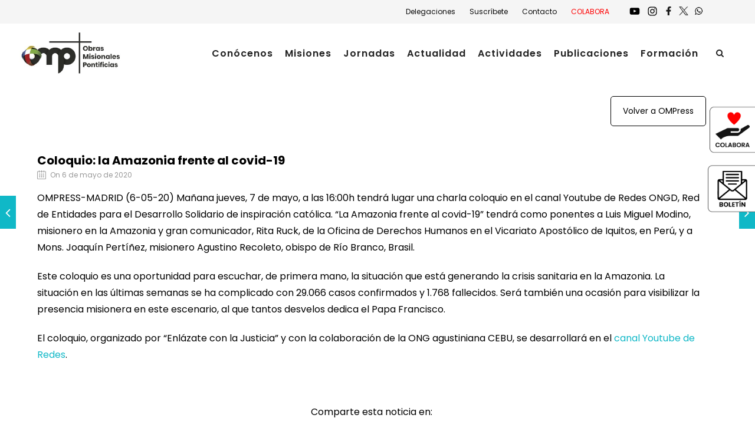

--- FILE ---
content_type: text/html; charset=UTF-8
request_url: https://omp.es/ompress/coloquio-la-amazonia-frente-al-covid-19/
body_size: 21431
content:
<!DOCTYPE html>
<html lang="es" class="css3transitions">
<head>
<!-- Google Tag Manager -->
<script>(function(w,d,s,l,i){w[l]=w[l]||[];w[l].push({'gtm.start':
new Date().getTime(),event:'gtm.js'});var f=d.getElementsByTagName(s)[0],
j=d.createElement(s),dl=l!='dataLayer'?'&l='+l:'';j.async=true;j.src=
'https://www.googletagmanager.com/gtm.js?id='+i+dl;f.parentNode.insertBefore(j,f);
})(window,document,'script','dataLayer','GTM-W2Q9SHN');</script>
<!-- End Google Tag Manager -->
<!-- Start cookieyes banner --> <script id="cookieyes" type="text/javascript" src="https://cdn-cookieyes.com/client_data/3a7e6a0fd5f77e57d5ccbc16/script.js"></script> <!-- End cookieyes banner -->
<meta charset="UTF-8" />
<!-- Responsive Meta -->
<meta name="viewport" content="width=device-width, initial-scale=1, maximum-scale=1"> 
<!-- Pingback URL -->
<link rel="pingback" href="https://omp.es/xmlrpc.php" />
<!-- Le HTML5 shim, for IE6-8 support of HTML5 elements -->
<!--[if lt IE 9]>
<script src="http://html5shim.googlecode.com/svn/trunk/html5.js"></script>
<![endif]-->
<style type="text/css">
p a:not(.btn-bt){color: #10B8C7 !important;}
p a:not(.btn-bt):hover{color: #10B8C7}
aside ul li{border-bottom:1px solid #E7E7E7;}
aside .tagcloud a:hover, .nav-growpop .icon-wrap, .woocommerce .widget_price_filter .ui-slider .ui-slider-range, .woocommerce-page .widget_price_filter .ui-slider .ui-slider-range, .woocommerce #content .quantity .minus:hover, .woocommerce #content .quantity .plus:hover, .woocommerce .quantity .minus:hover, .woocommerce .quantity .plus:hover, .woocommerce-page #content .quantity .minus:hover, .woocommerce-page #content .quantity .plus:hover, .woocommerce-page .quantity .minus:hover, .woocommerce-page .quantity .plus:hover, .video_lightbox_button a{background:#10B8C7;} 
.nav-growpop .icon-wrap{border:0px solid #10B8C7;}
.accordion.style_1 .accordion-heading.in_head .accordion-toggle:before, .accordion.style_2 .accordion-heading.in_head .accordion-toggle:before, .accordion.style_3 .accordion-heading.in_head .accordion-toggle:before, .footer_social_icons.circle li:hover{background-color:#10B8C7;} 
nav .menu li > ul.sub-menu li{border-bottom:1px solid #222222;}
.codeless_slider .swiper-slide .buttons a.bordered:hover, .header_12 .full_nav_menu nav ul > li:hover, .header_12 .full_nav_menu nav ul > li.current-menu-item, .header_12 .full_nav_menu nav ul > li.current-menu-parent, .header_12 .full_nav_menu nav ul > li:hover{background:#10B8C7;}
.services_steps .icon_wrapper, .accordion.style_1 .accordion-heading.in_head .accordion-toggle:before{border:1px solid #10B8C7;}
.blog-article.timeline-style .timeline .date, aside #s, #respond textarea, #respond input[type="text"], .recent_news.events .blog-item, .sticky,.post-password-form input[type="password"]{border:1px solid #E7E7E7;}
.recent_news.events .link, .header_12 .full_nav_menu nav ul > li{border-left:1px solid #E7E7E7;}
.header_12 .full_nav_menu nav ul > li:last-child{border-right:1px solid #E7E7E7; padding-right:10px !important;}
.timeline-border{background:#E7E7E7;}
.portfolio-item.basic .link, .skill .prog, .codeless_slider .swiper-slide .buttons.colors-light a.colored, .recent_news.events .blog-item:hover .link{background:#10B8C7;}
.services_medium.style_1:hover .icon_wrapper, .services_medium.style_3:hover .icon_wrapper, .services_medium.style_4:hover .icon_wrapper{background:#10B8C7 !important;}
.services_medium.style_3:hover .icon_wrapper{border:2px solid #10B8C7 !important;}
.blog-article .media .overlay{background:rgba(16, 184, 199, 0.8);}
.list li.titledesc dl dt .circle, .header_12 .after_navigation_widgetized #s{border:1px solid #E7E7E7;}
.blockquote{border-left:2px solid #10B8C7;}
.services_media.style_2 h5{ 
background:#10B8C7;
}
.services_small .content div, .comment .comment_text{line-height: 28px;}
.services_large:hover .icon_wrapper, .services_steps:hover .icon_wrapper {background: #10B8C7 ;}
.section-style.borders, .header_12 .full_nav_menu{border-top:1px solid #E7E7E7; border-bottom:1px solid #E7E7E7}
#comments{border-top:1px solid #E7E7E7;}
.not_found .search_field input[type="text"]{border:1px solid #E7E7E7;}
.background--dark nav .menu > li > a:hover, .background--dark header#header .header_tools .vert_mid > a:hover, .background--dark header#header .header_tools .vert_mid .cart .cart_icon:hover, .tabbable.style_1.tabs-left .nav-tabs li.active a, .contact_information dt i{color:#10B8C7 !important;}
.social_icons_sc i:hover, .tabbable.tabs-top.style_1 .nav.nav-tabs li.active a, .vc_tta-tab.vc_active a .vc_tta-title-text {color:#10B8C7;}
.header_2 nav .menu>li.current-menu-item, .header_2 nav .menu>li.current-menu-parent, .header_2 nav .menu>li:hover{border-top:3px solid #10B8C7;}
.header_2 nav .codeless_custom_menu_mega_menu{border-top:2px solid #10B8C7;}
.header_2 nav .menu > li > ul.sub-menu{border-top:2px solid #10B8C7;}
.header_3 nav .menu>li.current-menu-item, .header_3 nav .menu>li.current-menu-parent, .header_3 nav .menu>li:hover{border-top:3px solid #10B8C7;}
.header_3 nav .codeless_custom_menu_mega_menu{border-top:2px solid #10B8C7;}
.header_3 nav .menu > li > ul.sub-menu{border-top:2px solid #10B8C7;} 
.header_4 nav .menu li > ul, .header_4 nav .menu>li:hover, .header_4 nav .menu>li.current-menu-item, .header_4 nav .menu>li.current-menu-parent, .header_4 .codeless_custom_menu_mega_menu, .header_4 .codeless_custom_menu_mega_menu{background:rgba(239, 239, 239, 0.90) !important;}
.header_4 .codeless_custom_menu_mega_menu ul.sub-menu{
background:transparent !important; 
}
.header_4 nav .menu>li:hover a, .header_4 nav .menu>li.current-menu-item a, .header_4 nav .menu>li.current-menu-parent a{color:#000000;}
.header_4 nav .menu li > ul.sub-menu li{border-bottom:1px solid rgba(34,34,34,0);}
.header_8 nav .menu>li.current-menu-item, .header_8 nav .menu>li.current-menu-parent, .header_8 nav .menu>li:hover{border-bottom:3px solid #10B8C7;}
.header_9 nav .menu>li.current-menu-item > a, .header_9 nav .menu>li.current-menu-parent > a , .header_9 nav .menu>li > a:hover{border-bottom:1px solid #10B8C7;}
.header_10 .full_nav_menu .container{border-top:1px solid #E7E7E7;border-bottom:1px solid #E7E7E7;}
.header_10 .full_nav_menu .container{border-top:1px solid #E7E7E7;border-bottom:1px solid #E7E7E7;}
.header_11.sticky_header nav.left .menu > li:last-child{padding-right:10px; margin-right:0; }
.woocommerce ul.products li.product:hover .overlay, .woocommerce-page ul.products li.product:hover .overlay{background:rgba(16,184,199, 0.90 );}
.woocommerce #content div.product p.price, .woocommerce #content div.product span.price, .woocommerce div.product p.price, .woocommerce div.product span.price, .woocommerce-page #content div.product p.price, .woocommerce-page #content div.product span.price, .woocommerce-page div.product p.price, .woocommerce-page div.product span.price, .woocommerce .star-rating span, .woocommerce-page .star-rating span, .recent_news.events .link i{color: #10B8C7;}
.header_tools .cart .checkout{
border-top:1px solid #222222;
}
.header_tools .cart_icon i:before{line-height:20px;}
.header_tools .cart .content .cart_item{
border-bottom:1px solid #222222;
}
.header_tools .cart .content .cart_item .description .price, .header_tools .cart .content .cart_item .description .price .amount, .header_tools .cart .cart_item .remove:after{
color:#000000;
}
.header_tools .cart .content .cart_item .description .title, .header_tools .cart .checkout .subtotal{
color:#000000;
}
.header_tools .cart .content .cart_item .description .title:hover, .header_tools .cart .cart_item .remove:hover:after{color:#10B8C7;}
.tabbable.style_1 .nav-tabs li a{font-weight: 600}
.portfolio-item.grayscale .project:after{
border-color: transparent transparent #FFFFFF transparent;
}
#logo img{margin-top:-40px; }
.portfolio_single ul.info li .title{
text-transform: ;
font-weight: 700	 }
.tabbable.tabs-top.style_1 .nav.nav-tabs li a{
text-transform: ;
}
.woocommerce #review_form #respond textarea, .woocommerce-page #review_form #respond textarea,.side-nav,.wpcf7-form-control-wrap input, .wpcf7-form-control-wrap textarea, .select2-drop-active, .woocommerce .woocommerce-ordering, .woocommerce-page .woocommerce-ordering, .woocommerce .woocommerce-error, .woocommerce .woocommerce-info, .woocommerce .woocommerce-message, .woocommerce-page .woocommerce-error, .woocommerce-page .woocommerce-info, .woocommerce-page .woocommerce-message, #mc_signup_form .mc_input{
border:1px solid transparent !important;
}
.side-nav li{
border-bottom:1px solid transparent;
}
footer .widget_search input[type="text"]{
background:#333333;
color:#FFFFFF;
}
.codeless_news_slider .swiper-slide h1, .codeless_news_slider .featured_posts .featured h4{
background:rgba(16, 184, 199, 0.8);
}
.extra_navigation h5.widget-title{
text-transform:;
font-weight:700;
font-size:15px;
letter-spacing: :1px;
line-height:20px;
}
.blog-article.grid-style .content h1, .latest_blog .blog-item .content h4, .recent_news .blog-item h4, .recent_news.events .blog-item dt .date{text-transform: }
.latest_blog .blog-item .content h4{font-weight:700;}
.price_table  h1, .price_table .list ul li:before{color:#10B8C7;}
.price_table.highlighted .price, .side-nav li.current_page_item, .p_pagination .pagination .current, .p_pagination .pagination a:hover{background:#10B8C7;}
.btn-bt.default:not(.header_button_light), 
.header_1.background--light .btn-bt.default.header_button_light,
.sticky_header .header_1 .btn-bt.default.header_button_light{
color: #222 ;
background: rgba(255,255,255, 0.00) ;
border-color: rgba(68,68,68, 0.20) ;
font-size: 13px ;
letter-spacing: 1.5px ;
}
.btn-bt.default:not(.header_button_light):hover, 
.header_1.background--light .btn-bt.default.header_button_light:hover,
.sticky_header .header_1 .btn-bt.default.header_button_light:hover{
color: #222222 ;
background: rgba(255,255,255, 0.00) ;
border-color: rgba(68,68,68, 1.00) ;
}
.light .btn-bt.default, .fullscreen-blog-article .content.background--dark .btn-bt, .header_button_light{
color: #FFFFFF ;
background: rgba(255,255,255, 0.00) ;
border-color: rgba(255,255,255, 0.40) ;
font-size: 13px ;
letter-spacing: 1.5px ;
}
.light .btn-bt.default:hover, .fullscreen-blog-article .content.background--dark .btn-bt:hover, .header_button_light:hover{
color: #FFFFFF ;
background: rgba(255,255,255, 0.00) ;
border-color: rgba(255,255,255, 1.00) ;
}
@media (max-width: 979px) {
.header_5 .background--dark nav .menu > li > a{
color: #222 !important;
}
}
/* Layout Inner Container */
@media (min-width: 981px) and (max-width: 1100px) {
.container{	width:87% !important ; }
}
@media (min-width: 768px){
.container{			
max-width: 1400px !important;
}
.row .span12{
width:100%; 
margin-left:0 !important;
padding-left:20px;
box-sizing: border-box;
-webkit-box-sizing: border-box;
-moz-box-sizing: border-box;
}
}
@media (min-width: 1101px) {
.container{
width:87%;
max-width: 1400px !important;
}
.row .span12{
width:100%;
margin-left:0 !important;
padding-left:20px;
box-sizing: border-box;
-webkit-box-sizing: border-box;
-moz-box-sizing: border-box;
}
.testimonial_carousel .item{width:1400px;}
}
/* End Layout Inner Container */
/* Layout Boxed */
.boxed_layout{
margin-top:30px !important;
margin-bottom:30px !important;
-webkit-box-shadow:0 5px 19px 2px rgba(0,0,0,0.1);
-moz-box-shadow:0 5px 19px 2px rgba(0,0,0,0.1);
box-shadow:0 5px 19px 2px rgba(0,0,0,0.1);
}
.boxed_layout{			
width:87% !important ;
max-width: 1100px !important;
}
/* End Layout Boxed */
@media (max-width: 480px){
}
.blog-article.grid-style.shadowbox-style .post-categories{
color: #999999	}
</style> 
<style type="text/css">
/*#header{
margin: 0 auto;
}*/</style>
<script type="text/javascript">
</script>
<meta name='robots' content='index, follow, max-image-preview:large, max-snippet:-1, max-video-preview:-1' />
<style>img:is([sizes="auto" i], [sizes^="auto," i]) { contain-intrinsic-size: 3000px 1500px }</style>
<!-- This site is optimized with the Yoast SEO plugin v26.3 - https://yoast.com/wordpress/plugins/seo/ -->
<title>Coloquio: la Amazonia frente al covid-19 - Obras Misionales Pontificias - OMP</title>
<link rel="canonical" href="https://omp.es/ompress/coloquio-la-amazonia-frente-al-covid-19/" />
<meta property="og:locale" content="es_ES" />
<meta property="og:type" content="article" />
<meta property="og:title" content="Coloquio: la Amazonia frente al covid-19 - Obras Misionales Pontificias - OMP" />
<meta property="og:description" content="OMPRESS-MADRID (6-05-20) Mañana jueves, 7 de mayo, a las 16:00h tendrá lugar una charla coloquio en el canal Youtube de Redes ONGD, Red de Entidades para el Desarrollo Solidario de inspiración católica. “La Amazonia frente al covid-19” tendrá como ponentes a Luis Miguel Modino, misionero en la Amazonia y gran comunicador, Rita Ruck, de la [&hellip;]" />
<meta property="og:url" content="https://omp.es/ompress/coloquio-la-amazonia-frente-al-covid-19/" />
<meta property="og:site_name" content="Obras Misionales Pontificias - OMP" />
<meta property="article:published_time" content="2020-05-06T10:21:59+00:00" />
<meta name="author" content="Prueba Prueba" />
<meta name="twitter:card" content="summary_large_image" />
<meta name="twitter:label1" content="Escrito por" />
<meta name="twitter:data1" content="Prueba Prueba" />
<meta name="twitter:label2" content="Tiempo de lectura" />
<meta name="twitter:data2" content="1 minuto" />
<script type="application/ld+json" class="yoast-schema-graph">{"@context":"https://schema.org","@graph":[{"@type":"WebPage","@id":"https://omp.es/ompress/coloquio-la-amazonia-frente-al-covid-19/","url":"https://omp.es/ompress/coloquio-la-amazonia-frente-al-covid-19/","name":"Coloquio: la Amazonia frente al covid-19 - Obras Misionales Pontificias - OMP","isPartOf":{"@id":"https://omp.es/#website"},"datePublished":"2020-05-06T10:21:59+00:00","author":{"@id":"https://omp.es/#/schema/person/1ad98dc593323aa0301451b2965a020b"},"breadcrumb":{"@id":"https://omp.es/ompress/coloquio-la-amazonia-frente-al-covid-19/#breadcrumb"},"inLanguage":"es","potentialAction":[{"@type":"ReadAction","target":["https://omp.es/ompress/coloquio-la-amazonia-frente-al-covid-19/"]}]},{"@type":"BreadcrumbList","@id":"https://omp.es/ompress/coloquio-la-amazonia-frente-al-covid-19/#breadcrumb","itemListElement":[{"@type":"ListItem","position":1,"name":"Portada","item":"https://omp.es/"},{"@type":"ListItem","position":2,"name":"Coloquio: la Amazonia frente al covid-19"}]},{"@type":"WebSite","@id":"https://omp.es/#website","url":"https://omp.es/","name":"Obras Misionales Pontificias - OMP","description":"Obras Misionales Pontificias - OMP son una institución del Papa y de la Iglesia católica que cuida de las misiones católicas y apoya a los misioneros en su labor de evangelización","potentialAction":[{"@type":"SearchAction","target":{"@type":"EntryPoint","urlTemplate":"https://omp.es/?s={search_term_string}"},"query-input":{"@type":"PropertyValueSpecification","valueRequired":true,"valueName":"search_term_string"}}],"inLanguage":"es"},{"@type":"Person","@id":"https://omp.es/#/schema/person/1ad98dc593323aa0301451b2965a020b","name":"Prueba Prueba","image":{"@type":"ImageObject","inLanguage":"es","@id":"https://omp.es/#/schema/person/image/","url":"https://secure.gravatar.com/avatar/4522ca944584fe120387c5d37c42bcb04c9537a706863df8114f3d1e7bd908ef?s=96&d=mm&r=g","contentUrl":"https://secure.gravatar.com/avatar/4522ca944584fe120387c5d37c42bcb04c9537a706863df8114f3d1e7bd908ef?s=96&d=mm&r=g","caption":"Prueba Prueba"},"sameAs":["https://omp.es"],"url":"https://omp.es/author/armenlander-es/"}]}</script>
<!-- / Yoast SEO plugin. -->
<link rel='dns-prefetch' href='//maps.google.com' />
<link rel='dns-prefetch' href='//fonts.googleapis.com' />
<link rel='preconnect' href='https://fonts.gstatic.com' crossorigin />
<link rel="alternate" type="application/rss+xml" title="Obras Misionales Pontificias - OMP &raquo; Feed" href="https://omp.es/feed/" />
<link rel="alternate" type="application/rss+xml" title="Obras Misionales Pontificias - OMP &raquo; Feed de los comentarios" href="https://omp.es/comments/feed/" />
<!-- <link rel='stylesheet' id='layerslider-css' href='https://omp.es/wp-content/plugins/LayerSlider/assets/static/layerslider/css/layerslider.css?ver=8.0.1' type='text/css' media='all' /> -->
<!-- <link rel='stylesheet' id='wp-block-library-css' href='https://omp.es/wp-includes/css/dist/block-library/style.min.css?ver=6.8.3' type='text/css' media='all' /> -->
<link rel="stylesheet" type="text/css" href="//omp.es/wp-content/cache/omp.es/wpfc-minified/desxfu1p/bns5h.css" media="all"/>
<style id='wp-block-library-theme-inline-css' type='text/css'>
.wp-block-audio :where(figcaption){color:#555;font-size:13px;text-align:center}.is-dark-theme .wp-block-audio :where(figcaption){color:#ffffffa6}.wp-block-audio{margin:0 0 1em}.wp-block-code{border:1px solid #ccc;border-radius:4px;font-family:Menlo,Consolas,monaco,monospace;padding:.8em 1em}.wp-block-embed :where(figcaption){color:#555;font-size:13px;text-align:center}.is-dark-theme .wp-block-embed :where(figcaption){color:#ffffffa6}.wp-block-embed{margin:0 0 1em}.blocks-gallery-caption{color:#555;font-size:13px;text-align:center}.is-dark-theme .blocks-gallery-caption{color:#ffffffa6}:root :where(.wp-block-image figcaption){color:#555;font-size:13px;text-align:center}.is-dark-theme :root :where(.wp-block-image figcaption){color:#ffffffa6}.wp-block-image{margin:0 0 1em}.wp-block-pullquote{border-bottom:4px solid;border-top:4px solid;color:currentColor;margin-bottom:1.75em}.wp-block-pullquote cite,.wp-block-pullquote footer,.wp-block-pullquote__citation{color:currentColor;font-size:.8125em;font-style:normal;text-transform:uppercase}.wp-block-quote{border-left:.25em solid;margin:0 0 1.75em;padding-left:1em}.wp-block-quote cite,.wp-block-quote footer{color:currentColor;font-size:.8125em;font-style:normal;position:relative}.wp-block-quote:where(.has-text-align-right){border-left:none;border-right:.25em solid;padding-left:0;padding-right:1em}.wp-block-quote:where(.has-text-align-center){border:none;padding-left:0}.wp-block-quote.is-large,.wp-block-quote.is-style-large,.wp-block-quote:where(.is-style-plain){border:none}.wp-block-search .wp-block-search__label{font-weight:700}.wp-block-search__button{border:1px solid #ccc;padding:.375em .625em}:where(.wp-block-group.has-background){padding:1.25em 2.375em}.wp-block-separator.has-css-opacity{opacity:.4}.wp-block-separator{border:none;border-bottom:2px solid;margin-left:auto;margin-right:auto}.wp-block-separator.has-alpha-channel-opacity{opacity:1}.wp-block-separator:not(.is-style-wide):not(.is-style-dots){width:100px}.wp-block-separator.has-background:not(.is-style-dots){border-bottom:none;height:1px}.wp-block-separator.has-background:not(.is-style-wide):not(.is-style-dots){height:2px}.wp-block-table{margin:0 0 1em}.wp-block-table td,.wp-block-table th{word-break:normal}.wp-block-table :where(figcaption){color:#555;font-size:13px;text-align:center}.is-dark-theme .wp-block-table :where(figcaption){color:#ffffffa6}.wp-block-video :where(figcaption){color:#555;font-size:13px;text-align:center}.is-dark-theme .wp-block-video :where(figcaption){color:#ffffffa6}.wp-block-video{margin:0 0 1em}:root :where(.wp-block-template-part.has-background){margin-bottom:0;margin-top:0;padding:1.25em 2.375em}
</style>
<style id='classic-theme-styles-inline-css' type='text/css'>
/*! This file is auto-generated */
.wp-block-button__link{color:#fff;background-color:#32373c;border-radius:9999px;box-shadow:none;text-decoration:none;padding:calc(.667em + 2px) calc(1.333em + 2px);font-size:1.125em}.wp-block-file__button{background:#32373c;color:#fff;text-decoration:none}
</style>
<!-- <link rel='stylesheet' id='wpzoom-social-icons-block-style-css' href='https://omp.es/wp-content/plugins/social-icons-widget-by-wpzoom/block/dist/style-wpzoom-social-icons.css?ver=4.5.1' type='text/css' media='all' /> -->
<!-- <link rel='stylesheet' id='search-filter-flatpickr-css' href='https://omp.es/wp-content/plugins/search-filter/assets/css/vendor/flatpickr.min.css?ver=3.1.6' type='text/css' media='all' /> -->
<!-- <link rel='stylesheet' id='search-filter-css' href='https://omp.es/wp-content/plugins/search-filter-pro/assets/css/frontend/frontend.css?ver=3.1.6' type='text/css' media='all' /> -->
<link rel="stylesheet" type="text/css" href="//omp.es/wp-content/cache/omp.es/wpfc-minified/mka1vxvk/bns5h.css" media="all"/>
<style id='global-styles-inline-css' type='text/css'>
:root{--wp--preset--aspect-ratio--square: 1;--wp--preset--aspect-ratio--4-3: 4/3;--wp--preset--aspect-ratio--3-4: 3/4;--wp--preset--aspect-ratio--3-2: 3/2;--wp--preset--aspect-ratio--2-3: 2/3;--wp--preset--aspect-ratio--16-9: 16/9;--wp--preset--aspect-ratio--9-16: 9/16;--wp--preset--color--black: #000000;--wp--preset--color--cyan-bluish-gray: #abb8c3;--wp--preset--color--white: #ffffff;--wp--preset--color--pale-pink: #f78da7;--wp--preset--color--vivid-red: #cf2e2e;--wp--preset--color--luminous-vivid-orange: #ff6900;--wp--preset--color--luminous-vivid-amber: #fcb900;--wp--preset--color--light-green-cyan: #7bdcb5;--wp--preset--color--vivid-green-cyan: #00d084;--wp--preset--color--pale-cyan-blue: #8ed1fc;--wp--preset--color--vivid-cyan-blue: #0693e3;--wp--preset--color--vivid-purple: #9b51e0;--wp--preset--gradient--vivid-cyan-blue-to-vivid-purple: linear-gradient(135deg,rgba(6,147,227,1) 0%,rgb(155,81,224) 100%);--wp--preset--gradient--light-green-cyan-to-vivid-green-cyan: linear-gradient(135deg,rgb(122,220,180) 0%,rgb(0,208,130) 100%);--wp--preset--gradient--luminous-vivid-amber-to-luminous-vivid-orange: linear-gradient(135deg,rgba(252,185,0,1) 0%,rgba(255,105,0,1) 100%);--wp--preset--gradient--luminous-vivid-orange-to-vivid-red: linear-gradient(135deg,rgba(255,105,0,1) 0%,rgb(207,46,46) 100%);--wp--preset--gradient--very-light-gray-to-cyan-bluish-gray: linear-gradient(135deg,rgb(238,238,238) 0%,rgb(169,184,195) 100%);--wp--preset--gradient--cool-to-warm-spectrum: linear-gradient(135deg,rgb(74,234,220) 0%,rgb(151,120,209) 20%,rgb(207,42,186) 40%,rgb(238,44,130) 60%,rgb(251,105,98) 80%,rgb(254,248,76) 100%);--wp--preset--gradient--blush-light-purple: linear-gradient(135deg,rgb(255,206,236) 0%,rgb(152,150,240) 100%);--wp--preset--gradient--blush-bordeaux: linear-gradient(135deg,rgb(254,205,165) 0%,rgb(254,45,45) 50%,rgb(107,0,62) 100%);--wp--preset--gradient--luminous-dusk: linear-gradient(135deg,rgb(255,203,112) 0%,rgb(199,81,192) 50%,rgb(65,88,208) 100%);--wp--preset--gradient--pale-ocean: linear-gradient(135deg,rgb(255,245,203) 0%,rgb(182,227,212) 50%,rgb(51,167,181) 100%);--wp--preset--gradient--electric-grass: linear-gradient(135deg,rgb(202,248,128) 0%,rgb(113,206,126) 100%);--wp--preset--gradient--midnight: linear-gradient(135deg,rgb(2,3,129) 0%,rgb(40,116,252) 100%);--wp--preset--font-size--small: 13px;--wp--preset--font-size--medium: 20px;--wp--preset--font-size--large: 36px;--wp--preset--font-size--x-large: 42px;--wp--preset--spacing--20: 0.44rem;--wp--preset--spacing--30: 0.67rem;--wp--preset--spacing--40: 1rem;--wp--preset--spacing--50: 1.5rem;--wp--preset--spacing--60: 2.25rem;--wp--preset--spacing--70: 3.38rem;--wp--preset--spacing--80: 5.06rem;--wp--preset--shadow--natural: 6px 6px 9px rgba(0, 0, 0, 0.2);--wp--preset--shadow--deep: 12px 12px 50px rgba(0, 0, 0, 0.4);--wp--preset--shadow--sharp: 6px 6px 0px rgba(0, 0, 0, 0.2);--wp--preset--shadow--outlined: 6px 6px 0px -3px rgba(255, 255, 255, 1), 6px 6px rgba(0, 0, 0, 1);--wp--preset--shadow--crisp: 6px 6px 0px rgba(0, 0, 0, 1);}:where(.is-layout-flex){gap: 0.5em;}:where(.is-layout-grid){gap: 0.5em;}body .is-layout-flex{display: flex;}.is-layout-flex{flex-wrap: wrap;align-items: center;}.is-layout-flex > :is(*, div){margin: 0;}body .is-layout-grid{display: grid;}.is-layout-grid > :is(*, div){margin: 0;}:where(.wp-block-columns.is-layout-flex){gap: 2em;}:where(.wp-block-columns.is-layout-grid){gap: 2em;}:where(.wp-block-post-template.is-layout-flex){gap: 1.25em;}:where(.wp-block-post-template.is-layout-grid){gap: 1.25em;}.has-black-color{color: var(--wp--preset--color--black) !important;}.has-cyan-bluish-gray-color{color: var(--wp--preset--color--cyan-bluish-gray) !important;}.has-white-color{color: var(--wp--preset--color--white) !important;}.has-pale-pink-color{color: var(--wp--preset--color--pale-pink) !important;}.has-vivid-red-color{color: var(--wp--preset--color--vivid-red) !important;}.has-luminous-vivid-orange-color{color: var(--wp--preset--color--luminous-vivid-orange) !important;}.has-luminous-vivid-amber-color{color: var(--wp--preset--color--luminous-vivid-amber) !important;}.has-light-green-cyan-color{color: var(--wp--preset--color--light-green-cyan) !important;}.has-vivid-green-cyan-color{color: var(--wp--preset--color--vivid-green-cyan) !important;}.has-pale-cyan-blue-color{color: var(--wp--preset--color--pale-cyan-blue) !important;}.has-vivid-cyan-blue-color{color: var(--wp--preset--color--vivid-cyan-blue) !important;}.has-vivid-purple-color{color: var(--wp--preset--color--vivid-purple) !important;}.has-black-background-color{background-color: var(--wp--preset--color--black) !important;}.has-cyan-bluish-gray-background-color{background-color: var(--wp--preset--color--cyan-bluish-gray) !important;}.has-white-background-color{background-color: var(--wp--preset--color--white) !important;}.has-pale-pink-background-color{background-color: var(--wp--preset--color--pale-pink) !important;}.has-vivid-red-background-color{background-color: var(--wp--preset--color--vivid-red) !important;}.has-luminous-vivid-orange-background-color{background-color: var(--wp--preset--color--luminous-vivid-orange) !important;}.has-luminous-vivid-amber-background-color{background-color: var(--wp--preset--color--luminous-vivid-amber) !important;}.has-light-green-cyan-background-color{background-color: var(--wp--preset--color--light-green-cyan) !important;}.has-vivid-green-cyan-background-color{background-color: var(--wp--preset--color--vivid-green-cyan) !important;}.has-pale-cyan-blue-background-color{background-color: var(--wp--preset--color--pale-cyan-blue) !important;}.has-vivid-cyan-blue-background-color{background-color: var(--wp--preset--color--vivid-cyan-blue) !important;}.has-vivid-purple-background-color{background-color: var(--wp--preset--color--vivid-purple) !important;}.has-black-border-color{border-color: var(--wp--preset--color--black) !important;}.has-cyan-bluish-gray-border-color{border-color: var(--wp--preset--color--cyan-bluish-gray) !important;}.has-white-border-color{border-color: var(--wp--preset--color--white) !important;}.has-pale-pink-border-color{border-color: var(--wp--preset--color--pale-pink) !important;}.has-vivid-red-border-color{border-color: var(--wp--preset--color--vivid-red) !important;}.has-luminous-vivid-orange-border-color{border-color: var(--wp--preset--color--luminous-vivid-orange) !important;}.has-luminous-vivid-amber-border-color{border-color: var(--wp--preset--color--luminous-vivid-amber) !important;}.has-light-green-cyan-border-color{border-color: var(--wp--preset--color--light-green-cyan) !important;}.has-vivid-green-cyan-border-color{border-color: var(--wp--preset--color--vivid-green-cyan) !important;}.has-pale-cyan-blue-border-color{border-color: var(--wp--preset--color--pale-cyan-blue) !important;}.has-vivid-cyan-blue-border-color{border-color: var(--wp--preset--color--vivid-cyan-blue) !important;}.has-vivid-purple-border-color{border-color: var(--wp--preset--color--vivid-purple) !important;}.has-vivid-cyan-blue-to-vivid-purple-gradient-background{background: var(--wp--preset--gradient--vivid-cyan-blue-to-vivid-purple) !important;}.has-light-green-cyan-to-vivid-green-cyan-gradient-background{background: var(--wp--preset--gradient--light-green-cyan-to-vivid-green-cyan) !important;}.has-luminous-vivid-amber-to-luminous-vivid-orange-gradient-background{background: var(--wp--preset--gradient--luminous-vivid-amber-to-luminous-vivid-orange) !important;}.has-luminous-vivid-orange-to-vivid-red-gradient-background{background: var(--wp--preset--gradient--luminous-vivid-orange-to-vivid-red) !important;}.has-very-light-gray-to-cyan-bluish-gray-gradient-background{background: var(--wp--preset--gradient--very-light-gray-to-cyan-bluish-gray) !important;}.has-cool-to-warm-spectrum-gradient-background{background: var(--wp--preset--gradient--cool-to-warm-spectrum) !important;}.has-blush-light-purple-gradient-background{background: var(--wp--preset--gradient--blush-light-purple) !important;}.has-blush-bordeaux-gradient-background{background: var(--wp--preset--gradient--blush-bordeaux) !important;}.has-luminous-dusk-gradient-background{background: var(--wp--preset--gradient--luminous-dusk) !important;}.has-pale-ocean-gradient-background{background: var(--wp--preset--gradient--pale-ocean) !important;}.has-electric-grass-gradient-background{background: var(--wp--preset--gradient--electric-grass) !important;}.has-midnight-gradient-background{background: var(--wp--preset--gradient--midnight) !important;}.has-small-font-size{font-size: var(--wp--preset--font-size--small) !important;}.has-medium-font-size{font-size: var(--wp--preset--font-size--medium) !important;}.has-large-font-size{font-size: var(--wp--preset--font-size--large) !important;}.has-x-large-font-size{font-size: var(--wp--preset--font-size--x-large) !important;}
:where(.wp-block-post-template.is-layout-flex){gap: 1.25em;}:where(.wp-block-post-template.is-layout-grid){gap: 1.25em;}
:where(.wp-block-columns.is-layout-flex){gap: 2em;}:where(.wp-block-columns.is-layout-grid){gap: 2em;}
:root :where(.wp-block-pullquote){font-size: 1.5em;line-height: 1.6;}
</style>
<!-- <link rel='stylesheet' id='dashicons-css' href='https://omp.es/wp-includes/css/dashicons.min.css?ver=6.8.3' type='text/css' media='all' /> -->
<!-- <link rel='stylesheet' id='admin-bar-css' href='https://omp.es/wp-includes/css/admin-bar.min.css?ver=6.8.3' type='text/css' media='all' /> -->
<link rel="stylesheet" type="text/css" href="//omp.es/wp-content/cache/omp.es/wpfc-minified/f5c0fsmw/bns5h.css" media="all"/>
<style id='admin-bar-inline-css' type='text/css'>
/* Hide CanvasJS credits for P404 charts specifically */
#p404RedirectChart .canvasjs-chart-credit {
display: none !important;
}
#p404RedirectChart canvas {
border-radius: 6px;
}
.p404-redirect-adminbar-weekly-title {
font-weight: bold;
font-size: 14px;
color: #fff;
margin-bottom: 6px;
}
#wpadminbar #wp-admin-bar-p404_free_top_button .ab-icon:before {
content: "\f103";
color: #dc3545;
top: 3px;
}
#wp-admin-bar-p404_free_top_button .ab-item {
min-width: 80px !important;
padding: 0px !important;
}
/* Ensure proper positioning and z-index for P404 dropdown */
.p404-redirect-adminbar-dropdown-wrap { 
min-width: 0; 
padding: 0;
position: static !important;
}
#wpadminbar #wp-admin-bar-p404_free_top_button_dropdown {
position: static !important;
}
#wpadminbar #wp-admin-bar-p404_free_top_button_dropdown .ab-item {
padding: 0 !important;
margin: 0 !important;
}
.p404-redirect-dropdown-container {
min-width: 340px;
padding: 18px 18px 12px 18px;
background: #23282d !important;
color: #fff;
border-radius: 12px;
box-shadow: 0 8px 32px rgba(0,0,0,0.25);
margin-top: 10px;
position: relative !important;
z-index: 999999 !important;
display: block !important;
border: 1px solid #444;
}
/* Ensure P404 dropdown appears on hover */
#wpadminbar #wp-admin-bar-p404_free_top_button .p404-redirect-dropdown-container { 
display: none !important;
}
#wpadminbar #wp-admin-bar-p404_free_top_button:hover .p404-redirect-dropdown-container { 
display: block !important;
}
#wpadminbar #wp-admin-bar-p404_free_top_button:hover #wp-admin-bar-p404_free_top_button_dropdown .p404-redirect-dropdown-container {
display: block !important;
}
.p404-redirect-card {
background: #2c3338;
border-radius: 8px;
padding: 18px 18px 12px 18px;
box-shadow: 0 2px 8px rgba(0,0,0,0.07);
display: flex;
flex-direction: column;
align-items: flex-start;
border: 1px solid #444;
}
.p404-redirect-btn {
display: inline-block;
background: #dc3545;
color: #fff !important;
font-weight: bold;
padding: 5px 22px;
border-radius: 8px;
text-decoration: none;
font-size: 17px;
transition: background 0.2s, box-shadow 0.2s;
margin-top: 8px;
box-shadow: 0 2px 8px rgba(220,53,69,0.15);
text-align: center;
line-height: 1.6;
}
.p404-redirect-btn:hover {
background: #c82333;
color: #fff !important;
box-shadow: 0 4px 16px rgba(220,53,69,0.25);
}
/* Prevent conflicts with other admin bar dropdowns */
#wpadminbar .ab-top-menu > li:hover > .ab-item,
#wpadminbar .ab-top-menu > li.hover > .ab-item {
z-index: auto;
}
#wpadminbar #wp-admin-bar-p404_free_top_button:hover > .ab-item {
z-index: 999998 !important;
}
</style>
<!-- <link rel='stylesheet' id='codeless-dashboard-style-css' href='https://omp.es/wp-content/plugins/codeless-framework/assets/css/dashboard.css?ver=6.8.3' type='text/css' media='all' /> -->
<!-- <link rel='stylesheet' id='contact-form-7-css' href='https://omp.es/wp-content/plugins/contact-form-7/includes/css/styles.css?ver=6.1.3' type='text/css' media='all' /> -->
<!-- <link rel='stylesheet' id='specular-style-css' href='https://omp.es/wp-content/themes/specular-child/style.css?ver=1.0.0' type='text/css' media='all' /> -->
<!-- <link rel='stylesheet' id='specular-wpbakery-addons-css' href='https://omp.es/wp-content/plugins/specular-wpbakery-addons/public/css/specular-wpbakery-addons-public.css?ver=1.1.0' type='text/css' media='all' /> -->
<!-- <link rel='stylesheet' id='owl-carousel-css' href='https://omp.es/wp-content/plugins/specular-wpbakery-addons/public/css/owl.carousel.min.css?ver=6.8.3' type='text/css' media='all' /> -->
<!-- <link rel='stylesheet' id='codeless-shortcodes-css' href='https://omp.es/wp-content/plugins/specular-wpbakery-addons/public/css/shortcodes.css?ver=6.8.3' type='text/css' media='all' /> -->
<!-- <link rel='stylesheet' id='jquery.easy-pie-chart-css' href='https://omp.es/wp-content/plugins/specular-wpbakery-addons/public/css/jquery.easy-pie-chart.css?ver=6.8.3' type='text/css' media='all' /> -->
<!-- <link rel='stylesheet' id='idangerous.swiper-css' href='https://omp.es/wp-content/plugins/specular-wpbakery-addons/public/css/swiper.css?ver=6.8.3' type='text/css' media='all' /> -->
<!-- <link rel='stylesheet' id='codeless-animate-css' href='https://omp.es/wp-content/plugins/specular-wpbakery-addons/public/css/animate.min.css?ver=6.8.3' type='text/css' media='all' /> -->
<!-- <link rel='stylesheet' id='hoverex-css' href='https://omp.es/wp-content/plugins/specular-wpbakery-addons/public/css/hoverex-all.css?ver=6.8.3' type='text/css' media='all' /> -->
<!-- <link rel='stylesheet' id='odometer-theme-minimal-css' href='https://omp.es/wp-content/plugins/specular-wpbakery-addons/public/css/odometer-theme-minimal.css?ver=6.8.3' type='text/css' media='all' /> -->
<link rel="stylesheet" type="text/css" href="//omp.es/wp-content/cache/omp.es/wpfc-minified/88gas4bq/bns5h.css" media="all"/>
<style id='woocommerce-inline-inline-css' type='text/css'>
.woocommerce form .form-row .required { visibility: visible; }
</style>
<!-- <link rel='stylesheet' id='wpgmp-frontend-css' href='https://omp.es/wp-content/plugins/wp-google-map-gold/assets/css/wpgmp_all_frontend.css?ver=6.0.6' type='text/css' media='all' /> -->
<!-- <link rel='stylesheet' id='woocommerce-nyp-css' href='https://omp.es/wp-content/plugins/woocommerce-name-your-price/assets/css/name-your-price.css?ver=2.6.0' type='text/css' media='all' /> -->
<!-- <link rel='stylesheet' id='brands-styles-css' href='https://omp.es/wp-content/plugins/woocommerce/assets/css/brands.css?ver=10.3.4' type='text/css' media='all' /> -->
<!-- <link rel='stylesheet' id='widgetopts-styles-css' href='https://omp.es/wp-content/plugins/widget-options/assets/css/widget-options.css?ver=4.1.3' type='text/css' media='all' /> -->
<!-- <link rel='stylesheet' id='codeless-parent-style-css' href='https://omp.es/wp-content/themes/specular/style.css?ver=6.8.3' type='text/css' media='all' /> -->
<!-- <link rel='stylesheet' id='woocommerce-css' href='https://omp.es/wp-content/themes/specular/css/woocommerce.css?ver=6.8.3' type='text/css' media='all' /> -->
<!-- <link rel='stylesheet' id='bootstrap-css' href='https://omp.es/wp-content/themes/specular/css/bootstrap.css?ver=6.8.3' type='text/css' media='all' /> -->
<!-- <link rel='stylesheet' id='flexslider-css' href='https://omp.es/wp-content/themes/specular/css/flexslider.css?ver=6.8.3' type='text/css' media='all' /> -->
<!-- <link rel='stylesheet' id='bootstrap-responsive-css' href='https://omp.es/wp-content/themes/specular/css/bootstrap-responsive.css?ver=6.8.3' type='text/css' media='all' /> -->
<!-- <link rel='stylesheet' id='jquery-fancybox-css' href='https://omp.es/wp-content/themes/specular/css/jquery.fancybox.min.css?ver=6.8.3' type='text/css' media='all' /> -->
<!-- <link rel='stylesheet' id='vector-icons-css' href='https://omp.es/wp-content/themes/specular/css/vector-icons.css?ver=6.8.3' type='text/css' media='all' /> -->
<!-- <link rel='stylesheet' id='fontawesome-css' href='https://omp.es/wp-content/themes/specular/css/font-awesome.min.css?ver=6.8.3' type='text/css' media='all' /> -->
<!-- <link rel='stylesheet' id='linecon-css' href='https://omp.es/wp-content/themes/specular/css/linecon.css?ver=6.8.3' type='text/css' media='all' /> -->
<!-- <link rel='stylesheet' id='steadysets-css' href='https://omp.es/wp-content/themes/specular/css/steadysets.css?ver=6.8.3' type='text/css' media='all' /> -->
<!-- <link rel='stylesheet' id='wpzoom-social-icons-socicon-css' href='https://omp.es/wp-content/plugins/social-icons-widget-by-wpzoom/assets/css/wpzoom-socicon.css?ver=1745306557' type='text/css' media='all' /> -->
<!-- <link rel='stylesheet' id='wpzoom-social-icons-genericons-css' href='https://omp.es/wp-content/plugins/social-icons-widget-by-wpzoom/assets/css/genericons.css?ver=1745306557' type='text/css' media='all' /> -->
<!-- <link rel='stylesheet' id='wpzoom-social-icons-academicons-css' href='https://omp.es/wp-content/plugins/social-icons-widget-by-wpzoom/assets/css/academicons.min.css?ver=1745306557' type='text/css' media='all' /> -->
<!-- <link rel='stylesheet' id='wpzoom-social-icons-font-awesome-3-css' href='https://omp.es/wp-content/plugins/social-icons-widget-by-wpzoom/assets/css/font-awesome-3.min.css?ver=1745306557' type='text/css' media='all' /> -->
<!-- <link rel='stylesheet' id='wpzoom-social-icons-styles-css' href='https://omp.es/wp-content/plugins/social-icons-widget-by-wpzoom/assets/css/wpzoom-social-icons-styles.css?ver=1745306557' type='text/css' media='all' /> -->
<!-- <link rel='stylesheet' id='search-filter-ugc-styles-css' href='https://omp.es/wp-content/uploads/search-filter/style.css?ver=4' type='text/css' media='all' /> -->
<!-- <link rel='stylesheet' id='bsf-Defaults-css' href='https://omp.es/wp-content/uploads/smile_fonts/Defaults/Defaults.css?ver=3.19.11' type='text/css' media='all' /> -->
<link rel="stylesheet" type="text/css" href="//omp.es/wp-content/cache/omp.es/wpfc-minified/d50po4gs/bns5h.css" media="all"/>
<link rel="preload" as="style" href="https://fonts.googleapis.com/css?family=Poppins:100,200,300,400,500,600,700,800,900,100italic,200italic,300italic,400italic,500italic,600italic,700italic,800italic,900italic%7COpen%20Sans&#038;display=swap&#038;ver=6.8.3" /><link rel="stylesheet" href="https://fonts.googleapis.com/css?family=Poppins:100,200,300,400,500,600,700,800,900,100italic,200italic,300italic,400italic,500italic,600italic,700italic,800italic,900italic%7COpen%20Sans&#038;display=swap&#038;ver=6.8.3" media="print" onload="this.media='all'"><noscript><link rel="stylesheet" href="https://fonts.googleapis.com/css?family=Poppins:100,200,300,400,500,600,700,800,900,100italic,200italic,300italic,400italic,500italic,600italic,700italic,800italic,900italic%7COpen%20Sans&#038;display=swap&#038;ver=6.8.3" /></noscript><link rel='preload' as='font'  id='wpzoom-social-icons-font-academicons-woff2-css' href='https://omp.es/wp-content/plugins/social-icons-widget-by-wpzoom/assets/font/academicons.woff2?v=1.9.2'  type='font/woff2' crossorigin />
<link rel='preload' as='font'  id='wpzoom-social-icons-font-fontawesome-3-woff2-css' href='https://omp.es/wp-content/plugins/social-icons-widget-by-wpzoom/assets/font/fontawesome-webfont.woff2?v=4.7.0'  type='font/woff2' crossorigin />
<link rel='preload' as='font'  id='wpzoom-social-icons-font-genericons-woff-css' href='https://omp.es/wp-content/plugins/social-icons-widget-by-wpzoom/assets/font/Genericons.woff'  type='font/woff' crossorigin />
<link rel='preload' as='font'  id='wpzoom-social-icons-font-socicon-woff2-css' href='https://omp.es/wp-content/plugins/social-icons-widget-by-wpzoom/assets/font/socicon.woff2?v=4.5.1'  type='font/woff2' crossorigin />
<script type="text/javascript">
if ( ! Object.hasOwn( window, 'searchAndFilter' ) ) {
window.searchAndFilter = {};
}
</script><script type="text/javascript" src="https://omp.es/wp-includes/js/jquery/jquery.min.js?ver=3.7.1" id="jquery-core-js"></script>
<script type="text/javascript" src="https://omp.es/wp-includes/js/jquery/jquery-migrate.min.js?ver=3.4.1" id="jquery-migrate-js"></script>
<script type="text/javascript" id="jm_like_post-js-extra">
/* <![CDATA[ */
var ajax_var = {"url":"https:\/\/omp.es\/wp-admin\/admin-ajax.php","nonce":"f7265ec7ca"};
/* ]]> */
</script>
<script type="text/javascript" src="https://omp.es/wp-content/plugins/codeless-framework/assets/js/post-like.js?ver=6.8.3" id="jm_like_post-js"></script>
<script type="text/javascript" id="layerslider-utils-js-extra">
/* <![CDATA[ */
var LS_Meta = {"v":"8.0.1","fixGSAP":"1"};
/* ]]> */
</script>
<script type="text/javascript" src="https://omp.es/wp-content/plugins/LayerSlider/assets/static/layerslider/js/layerslider.utils.js?ver=8.0.1" id="layerslider-utils-js"></script>
<script type="text/javascript" src="https://omp.es/wp-content/plugins/LayerSlider/assets/static/layerslider/js/layerslider.kreaturamedia.jquery.js?ver=8.0.1" id="layerslider-js"></script>
<script type="text/javascript" src="https://omp.es/wp-content/plugins/LayerSlider/assets/static/layerslider/js/layerslider.transitions.js?ver=8.0.1" id="layerslider-transitions-js"></script>
<script type="text/javascript" id="codeless-main-js-extra">
/* <![CDATA[ */
var codeless_global = {"ajaxurl":"https:\/\/omp.es\/wp-admin\/admin-ajax.php","FRONT_LIB_JS":"https:\/\/omp.es\/wp-content\/themes\/specular\/js\/","FRONT_LIB_CSS":"https:\/\/omp.es\/wp-content\/themes\/specular\/css\/","button_style":"default"};
/* ]]> */
</script>
<script type="text/javascript" src="https://omp.es/wp-content/themes/specular/js/codeless-main.js?ver=6.8.3" id="codeless-main-js"></script>
<script type="text/javascript" src="https://omp.es/wp-includes/js/imagesloaded.min.js?ver=5.0.0" id="imagesloaded-js"></script>
<script type="text/javascript" src="https://omp.es/wp-content/themes/specular/js/jquery.appear.js?ver=6.8.3" id="jquery.appear-js"></script>
<script type="text/javascript" id="specular-wpbakery-addons-js-extra">
/* <![CDATA[ */
var specular_wpb_global = {"FRONT_LIB_JS":"https:\/\/omp.es\/wp-content\/plugins\/specular-wpbakery-addons\/public\/js\/"};
/* ]]> */
</script>
<script type="text/javascript" src="https://omp.es/wp-content/plugins/specular-wpbakery-addons/public/js/specular-wpbakery-addons-public.js?ver=1.1.0" id="specular-wpbakery-addons-js"></script>
<script type="text/javascript" src="https://omp.es/wp-content/plugins/woocommerce/assets/js/jquery-blockui/jquery.blockUI.min.js?ver=2.7.0-wc.10.3.4" id="wc-jquery-blockui-js" data-wp-strategy="defer"></script>
<script type="text/javascript" id="wc-add-to-cart-js-extra">
/* <![CDATA[ */
var wc_add_to_cart_params = {"ajax_url":"\/wp-admin\/admin-ajax.php","wc_ajax_url":"\/?wc-ajax=%%endpoint%%","i18n_view_cart":"Ver carrito","cart_url":"https:\/\/omp.es\/carrito\/","is_cart":"","cart_redirect_after_add":"yes"};
/* ]]> */
</script>
<script type="text/javascript" src="https://omp.es/wp-content/plugins/woocommerce/assets/js/frontend/add-to-cart.min.js?ver=10.3.4" id="wc-add-to-cart-js" data-wp-strategy="defer"></script>
<script type="text/javascript" src="https://omp.es/wp-content/plugins/woocommerce/assets/js/js-cookie/js.cookie.min.js?ver=2.1.4-wc.10.3.4" id="wc-js-cookie-js" defer="defer" data-wp-strategy="defer"></script>
<script type="text/javascript" id="woocommerce-js-extra">
/* <![CDATA[ */
var woocommerce_params = {"ajax_url":"\/wp-admin\/admin-ajax.php","wc_ajax_url":"\/?wc-ajax=%%endpoint%%","i18n_password_show":"Mostrar contrase\u00f1a","i18n_password_hide":"Ocultar contrase\u00f1a"};
/* ]]> */
</script>
<script type="text/javascript" src="https://omp.es/wp-content/plugins/woocommerce/assets/js/frontend/woocommerce.min.js?ver=10.3.4" id="woocommerce-js" defer="defer" data-wp-strategy="defer"></script>
<script type="text/javascript" src="https://omp.es/wp-content/plugins/js_composer/assets/js/vendors/woocommerce-add-to-cart.js?ver=6.8.0" id="vc_woocommerce-add-to-cart-js-js"></script>
<script type="text/javascript" src="https://omp.es/wp-content/plugins/search-filter/assets/js/vendor/flatpickr.min.js?ver=3.1.6" id="search-filter-flatpickr-js"></script>
<script type="text/javascript" id="search-filter-js-before">
/* <![CDATA[ */
window.searchAndFilter.frontend = {"fields":{},"queries":{},"library":{"fields":{},"components":{}},"restNonce":"27a7b8a40d","homeUrl":"https:\/\/omp.es","isPro":true,"suggestionsNonce":"21619dbbf3"};
/* ]]> */
</script>
<script type="text/javascript" src="https://omp.es/wp-content/plugins/search-filter-pro/assets/js/frontend/frontend.js?ver=3.1.6" id="search-filter-js"></script>
<meta name="generator" content="Powered by LayerSlider 8.0.1 - Build Heros, Sliders, and Popups. Create Animations and Beautiful, Rich Web Content as Easy as Never Before on WordPress." />
<!-- LayerSlider updates and docs at: https://layerslider.com -->
<link rel="https://api.w.org/" href="https://omp.es/wp-json/" /><link rel="alternate" title="JSON" type="application/json" href="https://omp.es/wp-json/wp/v2/posts/20524" /><link rel="EditURI" type="application/rsd+xml" title="RSD" href="https://omp.es/xmlrpc.php?rsd" />
<meta name="generator" content="WordPress 6.8.3" />
<meta name="generator" content="WooCommerce 10.3.4" />
<link rel='shortlink' href='https://omp.es/?p=20524' />
<link rel="alternate" title="oEmbed (JSON)" type="application/json+oembed" href="https://omp.es/wp-json/oembed/1.0/embed?url=https%3A%2F%2Fomp.es%2Fompress%2Fcoloquio-la-amazonia-frente-al-covid-19%2F" />
<link rel="alternate" title="oEmbed (XML)" type="text/xml+oembed" href="https://omp.es/wp-json/oembed/1.0/embed?url=https%3A%2F%2Fomp.es%2Fompress%2Fcoloquio-la-amazonia-frente-al-covid-19%2F&#038;format=xml" />
<meta name="generator" content="Redux 4.5.8" />	<noscript><style>.woocommerce-product-gallery{ opacity: 1 !important; }</style></noscript>
<meta name="generator" content="Powered by WPBakery Page Builder - drag and drop page builder for WordPress."/>
<meta name="generator" content="Powered by Slider Revolution 6.5.19 - responsive, Mobile-Friendly Slider Plugin for WordPress with comfortable drag and drop interface." />
<link rel="icon" href="https://omp.es/wp-content/uploads/2022/09/cropped-favicon_omp-32x32.jpg" sizes="32x32" />
<link rel="icon" href="https://omp.es/wp-content/uploads/2022/09/cropped-favicon_omp-192x192.jpg" sizes="192x192" />
<link rel="apple-touch-icon" href="https://omp.es/wp-content/uploads/2022/09/cropped-favicon_omp-180x180.jpg" />
<meta name="msapplication-TileImage" content="https://omp.es/wp-content/uploads/2022/09/cropped-favicon_omp-270x270.jpg" />
<script>function setREVStartSize(e){
//window.requestAnimationFrame(function() {
window.RSIW = window.RSIW===undefined ? window.innerWidth : window.RSIW;
window.RSIH = window.RSIH===undefined ? window.innerHeight : window.RSIH;
try {
var pw = document.getElementById(e.c).parentNode.offsetWidth,
newh;
pw = pw===0 || isNaN(pw) ? window.RSIW : pw;
e.tabw = e.tabw===undefined ? 0 : parseInt(e.tabw);
e.thumbw = e.thumbw===undefined ? 0 : parseInt(e.thumbw);
e.tabh = e.tabh===undefined ? 0 : parseInt(e.tabh);
e.thumbh = e.thumbh===undefined ? 0 : parseInt(e.thumbh);
e.tabhide = e.tabhide===undefined ? 0 : parseInt(e.tabhide);
e.thumbhide = e.thumbhide===undefined ? 0 : parseInt(e.thumbhide);
e.mh = e.mh===undefined || e.mh=="" || e.mh==="auto" ? 0 : parseInt(e.mh,0);
if(e.layout==="fullscreen" || e.l==="fullscreen")
newh = Math.max(e.mh,window.RSIH);
else{
e.gw = Array.isArray(e.gw) ? e.gw : [e.gw];
for (var i in e.rl) if (e.gw[i]===undefined || e.gw[i]===0) e.gw[i] = e.gw[i-1];
e.gh = e.el===undefined || e.el==="" || (Array.isArray(e.el) && e.el.length==0)? e.gh : e.el;
e.gh = Array.isArray(e.gh) ? e.gh : [e.gh];
for (var i in e.rl) if (e.gh[i]===undefined || e.gh[i]===0) e.gh[i] = e.gh[i-1];
var nl = new Array(e.rl.length),
ix = 0,
sl;
e.tabw = e.tabhide>=pw ? 0 : e.tabw;
e.thumbw = e.thumbhide>=pw ? 0 : e.thumbw;
e.tabh = e.tabhide>=pw ? 0 : e.tabh;
e.thumbh = e.thumbhide>=pw ? 0 : e.thumbh;
for (var i in e.rl) nl[i] = e.rl[i]<window.RSIW ? 0 : e.rl[i];
sl = nl[0];
for (var i in nl) if (sl>nl[i] && nl[i]>0) { sl = nl[i]; ix=i;}
var m = pw>(e.gw[ix]+e.tabw+e.thumbw) ? 1 : (pw-(e.tabw+e.thumbw)) / (e.gw[ix]);
newh =  (e.gh[ix] * m) + (e.tabh + e.thumbh);
}
var el = document.getElementById(e.c);
if (el!==null && el) el.style.height = newh+"px";
el = document.getElementById(e.c+"_wrapper");
if (el!==null && el) {
el.style.height = newh+"px";
el.style.display = "block";
}
} catch(e){
console.log("Failure at Presize of Slider:" + e)
}
//});
};</script>
<style type="text/css" id="wp-custom-css">
#wt-cli-privacy-save-btn {
background-color: #4a72ac;
color: #ffffff;
}
.h_m{display:block}
.s_m{display:none!important}
@media (max-width: 650px){
.h_m{display:none!important}
.s_m{display:block!important}
c_ls_m{background:#f5f5f5}
.c_ls_m .ls-wp-container{max-width:300px}
}
</style>
<style id="cl_redata-dynamic-css" title="dynamic-css" class="redux-options-output">#logo img{height:80px;}header#header .row-fluid .span12,.header_wrapper{height:80px;}.header_1 header#header:not(.transparent), .header_2 header#header, .header_3.header_wrapper header > .container,  .header_4 header#header:not(.transparent),  .header_5 header#header:not(.transparent), .header_6 header#header, .header_6 .full_nav_menu, .header_7.header_wrapper, .header_8.header_wrapper, .header_9 header#header:not(.transparent), .header_10.header_wrapper, .header_10 .full_nav_menu, .header_11.header_wrapper:not(.transparent){background-color:#fff;}.header_wrapper{border-bottom:0px solid ;}nav .menu > li > a, nav .menu > li.hasSubMenu:after,header#header .header_tools .vert_mid > a:not(#trigger-overlay), header#header .header_tools .cart .cart_icon{font-family:Poppins;line-height:20px;letter-spacing:1px;font-weight:600;color:#222;font-size:18px;}nav .menu > li{padding-right:10px;padding-left:10px;}nav .menu > li{margin-right:0px;margin-left:0px;}nav .menu > li > ul.sub-menu,nav .menu > li > ul.sub-menu ul{width:220px;}nav .menu li > ul,.codeless_custom_menu_mega_menu,.menu-small,.header_tools .cart .content{background-color:#efefef;}nav .menu li > ul.sub-menu li{color:#222222;}nav .menu li > ul.sub-menu li, .menu-small ul li a{letter-spacing:0.3px;color:#000000;font-size:15px;}nav .codeless_custom_menu_mega_menu ul>li h6, .menu-small ul.menu .codeless_custom_menu_mega_menu h6, .menu-small ul.menu > li > a {letter-spacing:1px;color:#000000;font-size:14px;}.top_nav{background-color:#F5F5F5;}.top_nav{border-top:0px solid ;}.top_nav{border-bottom:0px solid ;}.top_nav{font-family:Poppins;font-weight:400;font-style:normal;color:#0a0a0a;font-size:12px;}.top_nav, .top_nav .widget{height:40px;}.sticky_header header#header .row-fluid .span12,.sticky_header .header_wrapper{height:60px;}.sticky_header header#header{background-color:#ffffff;}.header_page{height:0px;}.header_page{color:#444444;}.header_page{background-color:#f5f5f5;}.header_page, #slider-fullwidth{border-bottom:0px solid ;}.header_11 nav li > a:hover, .header_11 nav li.current-menu-item > a, .header_11 nav li.current-menu-parent > a ,.header_10 nav li > a:hover, .header_10 nav li.current-menu-item > a, .header_10 nav li.current-menu-parent > a ,.header_9 nav li > a:hover, .header_9 nav li.current-menu-item > a, .header_9 nav li.current-menu-parent > a ,.header_8 nav li > a:hover, .header_8 nav li.current-menu-item > a, .header_8 nav li.current-menu-parent > a ,.header_7 nav li > a:hover, .header_7 nav li.current-menu-item > a, .header_7 nav li.current-menu-parent > a ,.header_6 nav li > a:hover, .header_6 nav li.current-menu-item > a, .header_6 nav li.current-menu-parent > a ,.header_5 nav li > a:hover, .header_5 nav li.current-menu-item > a, .header_5 nav li.current-menu-parent > a ,.header_3 nav li > a:hover, .header_3 nav li.current-menu-item > a, .header_3 nav li.current-menu-parent > a ,.header_2 nav li > a:hover, .header_2 nav li.current-menu-item > a, .header_2 nav li.current-menu-parent > a ,.codeless_slider .swiper-slide .buttons.colors-light a.colored:hover *,.services_steps .icon_wrapper i,.testimonial_carousel .item .param span,.services_large .icon_wrapper i,.animated_counter i,.services_medium.style_1 i,.services_small dt i,.single_staff .social_widget li a:hover i,.single_staff .position,.list li.titledesc dl dt i,.list li.simple i,.page_parents li a:hover,#portfolio-filter ul li.active a,.content_portfolio.fullwidth #portfolio-filter ul li.active a,a:hover,.header_1 nav li.current-menu-item > a,.blog-article h1 a:hover, .blog-article.timeline-style .content .quote i,.header_1 nav li.current-menu-item:after,.header_1 nav li > a:hover,.header_1 nav li:hover:after,header#header .header_tools > a:hover,footer#footer a:hover,aside ul li:hover:after,.highlights{color:#10B8C7;}body{color:#777777;}h1,h2,h3,h4,h5,h6,.portfolio_single ul.info li .title, .skill_title{color:#444444;}.p_pagination .pagination span, .pagination a,.testimonial_cycle .item p,#portfolio-filter ul li.active, #faq-filter ul li.active, .accordion.style_2 .accordion-heading .accordion-toggle, .services_medium.style_1 .icon_wrapper, .skill{background-color:#F5F5F5;}#content{background-color:transparent;}.header_page.normal h1{font-size:24px;}.header_page.with_subtitle.normal .titles h1{font-size:20px;}.header_page.with_subtitle.normal .titles h3{font-weight:400;font-size:13px;}.header_page.centered h1{font-size:38px;}.header_page.with_subtitle.centered .titles h1{letter-spacing:4px;font-size:48px;}.header_page.with_subtitle.centered .titles h3{font-size:26px;}.blog-article.standard-style .content h1,.blog-article.standard-style .content > h2, .blog-article.alternative-style .content h1, .blog-article.timeline-style .content h1{line-height:30px;font-weight:700;color:#000000;font-size:20px;}.blog-article.alternate-style .info, .blog-article.timeline-style .info, .blog-article.standard-style .info, .blog-article.grid-style .info, .fullscreen-single .info, .recent_news .blog-item .info, .latest_blog .blog-item .info {line-height:20px;color:#999999;font-size:12px;}.blog-article.alternate-style .info i, .blog-article.timeline-style .info i, .blog-article.standard-style .info i, .blog-article.grid-style .info, .fullscreen-single .info i, .latest_blog .blog-item .info i, .recent_news .blog-item .info i {font-size:15px;}.blog-article.timeline-style .post_box, .blog-article.grid-style .gridbox{background-color:#FFFFFF;}.fullscreen-blog-article .content{background-color:rgba(255,255,255,0);}aside .widget-title, .portfolio_single h4{line-height:20px;letter-spacing:1px;font-weight:700;color:#444444;font-size:15px;}aside .widget-title{margin-bottom:24px;}aside .widget{margin-bottom:35px;}aside .tagcloud a{background-color:#222222;}aside .tagcloud a{color:#FFFFFF;}.woocommerce #content div.product .product_title, .woocommerce div.product .product_title, .woocommerce-page #content div.product .product_title, .woocommerce-page div.product .product_title, .woocommerce ul.products li.product h6, .woocommerce-page ul.products li.product h6{letter-spacing:1.5px;font-weight:700;}footer#footer .widget-title{letter-spacing:1px;font-weight:700;color:#ffffff;font-size:20px;}footer#footer, footer#footer .contact_information dd .title{color:#FFFFFF;}footer#footer a, footer#footer .contact_information dd p{color:#FFFFFF;}footer#footer .inner{background-color:#333333;}#copyright, footer .widget_recent_comments li, footer .tagcloud a{background-color:#333333;}footer#footer{border-top:0px solid #666666;}.footer_social_icons.circle li{background-color:#222222;}.footer_social_icons.circle li a i{color:#FFFFFF;}.codeless_slider_wrapper{background-color:#222222;}#portfolio-filter ul li a, #faq-filter ul li a{letter-spacing:1px;color:#bebebe;}#portfolio-filter ul li.active a, #portfolio-filter ul li a:hover, #faq-filter ul li.active a, #faq-filter ul li a:hover{color:#222222;}.content_portfolio.fullwidth .filter-row{background-color:#222222;}.content_portfolio.fullwidth #portfolio-filter ul li a{color:rgba(255,255,255,0.8);}.content_portfolio.fullwidth #portfolio-filter ul li a:hover{color:#ffffff;}.portfolio-item.overlayed .tpl2 .bg{background-color:rgba(8,8,8,0.9);}.portfolio-item.overlayed h4{font-weight:700;color:#ff0202;}.portfolio-item.overlayed h6{color:#ffffff;font-size:14px;}.portfolio-item.grayscale .project{background-color:#FFFFFF;}.portfolio-item.grayscale .project h5{font-weight:700;color:#000000;}.portfolio-item.grayscale .project h6{color:#000000;}.portfolio-item.basic .bg{background-color:rgba(248,248,248,0.9);}.portfolio-item.basic .link{color:#FFFFFF;}.portfolio-item.basic .show_text h5{letter-spacing:1px;font-weight:700;color:#222;}.portfolio-item.basic .show_text h6{font-weight:700;color:#888;}.accordion.style_2 .accordion-heading .accordion-toggle, .accordion.style_1 .accordion-heading .accordion-toggle{letter-spacing:1px;color:#555;font-size:15px;}.accordion.style_1 .accordion-heading.in_head .accordion-toggle, .accordion.style_2 .accordion-heading.in_head .accordion-toggle{color:#222222;}.block_title.column_title .h1{line-height:24px;letter-spacing:1px;color:#222;}.block_title.column_title h2{color:#888;}.block_title.section_title .h1{line-height:38px;letter-spacing:1.5px;font-weight:700;}.block_title.section_title p{line-height:20px;font-weight:400;color:#555;font-size:14px;}.odometer{line-height:48px;letter-spacing:-1px;color:#444;font-size:48px;}.testimonial_carousel .item p{line-height:30px;color:#444;font-size:18px;}.textbar h2{letter-spacing:0px;color:#222;font-size:24px;}body{font-family:Poppins;line-height:28px;font-weight:400;font-style:normal;color:#777;font-size:16px;}h1,h2,h3,h4,h5,h6,.skill_title{font-family:Poppins;font-weight:600;font-style:normal;}h1, .h1{line-height:24px;font-size:20px;}h2{line-height:30px;font-size:24px;}h3{line-height:26px;font-size:18px;}h4{line-height:24px;font-size:16px;}h5{line-height:22px;font-size:15px;}h6{line-height:20px;font-size:14px;}.vc_row.section-style, .vc_row.standard_section{margin-bottom:85px;}#content{padding-top:15px;padding-bottom:0px;}</style><noscript><style> .wpb_animate_when_almost_visible { opacity: 1; }</style></noscript>
</head>
<!-- End of Header -->
<body  class="wp-singular post-template-default single single-post postid-20524 single-format-standard wp-theme-specular wp-child-theme-specular-child theme-specular non-logged-in woocommerce-no-js header_8 nicescroll sticky_active sticky_on_mobile post_style- custom-current-menu-item-color wpb-js-composer js-comp-ver-6.8.0 vc_responsive">
<!-- Google Tag Manager (noscript) -->
<noscript><iframe src="https://www.googletagmanager.com/ns.html?id=GTM-W2Q9SHN"
height="0" width="0" style="display:none;visibility:hidden"></iframe></noscript>
<!-- End Google Tag Manager (noscript) -->
<div class="search_bar"><div class="container">
<form action="https://omp.es" id="search-form">
<div class="input-append">
<input type="text" size="16" placeholder="Buscar&hellip;" name="s" id="s"><button type="submit" class="more">Buscar</button>
<a href="#" class="close_"><i class="moon-close"></i></a>
</div>
</form></div></div>
<div class="viewport">
<!-- Used for boxed layout -->
<!-- Start Top Navigation -->
<div class="top_nav ">
<div class="container">
<div class="row-fluid">
<div class="span3">
<div class="pull-left">
</div>
</div>
<div class="span9">
<div class="pull-right">
<div id="block-7" class="widget widget_block">
<ul class="wp-block-list" id="omp_sup_nav"><li><a href="https://omp.es/delegaciones/" data-type="page" data-id="169">Delegaciones</a></li><li><a href="https://omp.es/suscribete/">Suscríbete</a></li><li><a href="https://omp.es/contacto/" data-type="page" data-id="190">Contacto</a></li><li><a class="red_colabora" href="https://omp.es/colabora/" data-type="page" data-id="192">COLABORA</a></li></ul>
</div><div id="block-8" class="widget widget_block"><div class="col-12 text-right" id="c_header_links"><a href="https://www.youtube.com/user/OMPMisionesNacional" target="_blank" class="social"><img decoding="async" src="/www_sg_static/images/youtube.svg" style="width:20px; height:20px" width="20" height="20"></a><a href="https://www.instagram.com/omp_es/" target="_blank" class="social"><img decoding="async" src="/www_sg_static/images/instagram.svg" style="width:20px; height:20px" width="20" height="20"></a><a href="https://www.facebook.com/OMPEspana" target="_blank" class="social"><img decoding="async" src="/www_sg_static/images/fb.png" style="width:15px; height:15px" width="15" height="15"></a><a href="https://twitter.com/omp_es" target="_blank" class="social"><img decoding="async" src="https://omp.es/wp-content/uploads/2023/11/omp_rrss_header-X.png" style="width:auto; height:15px" width="20" height="20"></a><a href="https://www.whatsapp.com/channel/0029VaPsehO1noz0VaD9Qi0U" target="_blank" class="social"><img decoding="async" src="https://omp.es/wp-content/uploads/2025/05/whatsApp-icon.png" style="width:auto; height:15px" width="20" height="20"></a></div></div>                    </div>
</div>
</div>
</div>
</div>
<!-- End of Top Navigation -->
<!-- Header BEGIN -->
<div  class="header_wrapper transparent header_8 background--light ">
<header id="header" class=" transparent">
<div class="container">
<div class="row-fluid">
<div class="span12">
<!-- Logo -->
<div id="logo" class="">
<a href='https://omp.es/'><img class='dark' src=https://omp.es/wp-content/uploads/2022/08/logo_header_temp.jpg alt='' /><img class='light' src=https://omp.es/wp-content/themes/specular/img/logo_light.png alt='' /></a>  
</div>
<!-- #logo END -->
<!-- Tools -->
<div class="header_tools">
<div class="vert_mid">
<a class="right_search open_search_button" href="#">
<i class="icon-search"></i>
</a>
<div class="cart">
<a class="cart_icon" href="https://omp.es/carrito/"><i class="moon-cart"></i></a>
<div class="content">
<span class="empty">Cart is empty</span>
<div class="checkout">
<div class="view_cart  dark"><a href="https://omp.es/carrito/" class="btn-bt default">View Cart</a></div>
<div class="subtotal"> 
<span class="subtotal_title">Subtotal: </span>
<span class="woocommerce-Price-amount amount"><bdi>0,00<span class="woocommerce-Price-currencySymbol">&euro;</span></bdi></span>                </div>
</div>
</div>
</div>
</div>
</div>
<!-- End Tools-->
<!-- Navigation -->
<div id="navigation" class="nav_top pull-right  ">
<nav>
<ul id="menu-menu-1" class="menu codeless_megemenu"><li id="menu-item-92" class="menu-item menu-item-type-custom menu-item-object-custom menu-item-has-children" data-bg=""><a href="#1">Conócenos</a>
<ul class="sub-menu non_mega_menu">
<li id="menu-item-199" class="menu-item menu-item-type-post_type menu-item-object-page" data-bg=""><a href="https://omp.es/quienes-somos/">Quiénes somos</a></li>
<li id="menu-item-198" class="menu-item menu-item-type-post_type menu-item-object-page" data-bg=""><a href="https://omp.es/obras-misionales-pontificias/">Obras Pontificias</a></li>
</ul>
</li>
<li id="menu-item-202" class="menu-item menu-item-type-post_type menu-item-object-page menu-item-has-children" data-bg=""><a href="https://omp.es/misiones/">Misiones</a>
<ul class="sub-menu non_mega_menu">
<li id="menu-item-53737" class="menu-item menu-item-type-custom menu-item-object-custom" data-bg=""><a href="https://omp.es/misiones/misioneros/">Misioneros</a></li>
<li id="menu-item-53738" class="menu-item menu-item-type-custom menu-item-object-custom" data-bg=""><a href="https://omp.es/misiones/proyectos/">Proyectos</a></li>
</ul>
</li>
<li id="menu-item-39253" class="menu-item menu-item-type-custom menu-item-object-custom menu-item-has-children" data-bg=""><a href="#">Jornadas</a>
<ul class="sub-menu non_mega_menu">
<li id="menu-item-39255" class="menu-item menu-item-type-post_type menu-item-object-page" data-bg=""><a href="https://omp.es/domund/">Domund</a></li>
<li id="menu-item-44070" class="menu-item menu-item-type-post_type menu-item-object-page" data-bg=""><a href="https://omp.es/infancia-misionera/">Infancia Misionera</a></li>
<li id="menu-item-39254" class="menu-item menu-item-type-post_type menu-item-object-page" data-bg=""><a href="https://omp.es/vocaciones-nativas/">Vocaciones Nativas</a></li>
</ul>
</li>
<li id="menu-item-38897" class="menu-item menu-item-type-custom menu-item-object-custom menu-item-has-children" data-bg=""><a href="#">Actualidad</a>
<ul class="sub-menu non_mega_menu">
<li id="menu-item-38898" class="menu-item menu-item-type-post_type menu-item-object-page" data-bg=""><a href="https://omp.es/noticias/">Noticias</a></li>
<li id="menu-item-38900" class="menu-item menu-item-type-post_type menu-item-object-page" data-bg=""><a href="https://omp.es/ompress/">OMPress</a></li>
<li id="menu-item-40419" class="menu-item menu-item-type-post_type menu-item-object-page" data-bg=""><a href="https://omp.es/prensa/">Prensa</a></li>
</ul>
</li>
<li id="menu-item-746" class="menu-item menu-item-type-custom menu-item-object-custom menu-item-has-children" data-bg=""><a href="#">Actividades</a>
<ul class="sub-menu non_mega_menu">
<li id="menu-item-750" class="menu-item menu-item-type-post_type menu-item-object-page" data-bg=""><a href="https://omp.es/actividades-ninos/">Niños</a></li>
<li id="menu-item-749" class="menu-item menu-item-type-post_type menu-item-object-page" data-bg=""><a href="https://omp.es/actividades-jovenes/">Jóvenes</a></li>
<li id="menu-item-748" class="menu-item menu-item-type-post_type menu-item-object-page" data-bg=""><a href="https://omp.es/actividades-mayores/">Mayores</a></li>
<li id="menu-item-60818" class="menu-item menu-item-type-post_type menu-item-object-page" data-bg=""><a href="https://omp.es/enfermos-misioneros/">Enfermos Misioneros</a></li>
<li id="menu-item-747" class="menu-item menu-item-type-post_type menu-item-object-page" data-bg=""><a href="https://omp.es/actividades-agentes-de-pastoral/">Agentes de Pastoral</a></li>
</ul>
</li>
<li id="menu-item-214" class="menu-item menu-item-type-post_type menu-item-object-page" data-bg=""><a href="https://omp.es/publicaciones/">Publicaciones</a></li>
<li id="menu-item-213" class="menu-item menu-item-type-post_type menu-item-object-page" data-bg=""><a href="https://omp.es/formacion/">Formación</a></li>
</ul> 
</nav>
</div>
<!-- #navigation -->
<!-- End custom menu here -->
<a href="#" class="mobile_small_menu open"></a>
</div>
</div>
</div>  
<!-- Responsive Menu -->
<div class="row-fluid">
<div class="menu-small">
<ul id="mobile-menu" class="menu codeless_megemenu"><li id="responsive-menu-item-92" class="menu-item menu-item-type-custom menu-item-object-custom menu-item-has-children" data-bg=""><a href="#1">Conócenos</a>
<ul class="sub-menu non_mega_menu">
<li id="responsive-menu-item-199" class="menu-item menu-item-type-post_type menu-item-object-page" data-bg=""><a href="https://omp.es/quienes-somos/">Quiénes somos</a></li>
<li id="responsive-menu-item-198" class="menu-item menu-item-type-post_type menu-item-object-page" data-bg=""><a href="https://omp.es/obras-misionales-pontificias/">Obras Pontificias</a></li>
</ul>
</li>
<li id="responsive-menu-item-202" class="menu-item menu-item-type-post_type menu-item-object-page menu-item-has-children" data-bg=""><a href="https://omp.es/misiones/">Misiones</a>
<ul class="sub-menu non_mega_menu">
<li id="responsive-menu-item-53737" class="menu-item menu-item-type-custom menu-item-object-custom" data-bg=""><a href="https://omp.es/misiones/misioneros/">Misioneros</a></li>
<li id="responsive-menu-item-53738" class="menu-item menu-item-type-custom menu-item-object-custom" data-bg=""><a href="https://omp.es/misiones/proyectos/">Proyectos</a></li>
</ul>
</li>
<li id="responsive-menu-item-39253" class="menu-item menu-item-type-custom menu-item-object-custom menu-item-has-children" data-bg=""><a href="#">Jornadas</a>
<ul class="sub-menu non_mega_menu">
<li id="responsive-menu-item-39255" class="menu-item menu-item-type-post_type menu-item-object-page" data-bg=""><a href="https://omp.es/domund/">Domund</a></li>
<li id="responsive-menu-item-44070" class="menu-item menu-item-type-post_type menu-item-object-page" data-bg=""><a href="https://omp.es/infancia-misionera/">Infancia Misionera</a></li>
<li id="responsive-menu-item-39254" class="menu-item menu-item-type-post_type menu-item-object-page" data-bg=""><a href="https://omp.es/vocaciones-nativas/">Vocaciones Nativas</a></li>
</ul>
</li>
<li id="responsive-menu-item-38897" class="menu-item menu-item-type-custom menu-item-object-custom menu-item-has-children" data-bg=""><a href="#">Actualidad</a>
<ul class="sub-menu non_mega_menu">
<li id="responsive-menu-item-38898" class="menu-item menu-item-type-post_type menu-item-object-page" data-bg=""><a href="https://omp.es/noticias/">Noticias</a></li>
<li id="responsive-menu-item-38900" class="menu-item menu-item-type-post_type menu-item-object-page" data-bg=""><a href="https://omp.es/ompress/">OMPress</a></li>
<li id="responsive-menu-item-40419" class="menu-item menu-item-type-post_type menu-item-object-page" data-bg=""><a href="https://omp.es/prensa/">Prensa</a></li>
</ul>
</li>
<li id="responsive-menu-item-746" class="menu-item menu-item-type-custom menu-item-object-custom menu-item-has-children" data-bg=""><a href="#">Actividades</a>
<ul class="sub-menu non_mega_menu">
<li id="responsive-menu-item-750" class="menu-item menu-item-type-post_type menu-item-object-page" data-bg=""><a href="https://omp.es/actividades-ninos/">Niños</a></li>
<li id="responsive-menu-item-749" class="menu-item menu-item-type-post_type menu-item-object-page" data-bg=""><a href="https://omp.es/actividades-jovenes/">Jóvenes</a></li>
<li id="responsive-menu-item-748" class="menu-item menu-item-type-post_type menu-item-object-page" data-bg=""><a href="https://omp.es/actividades-mayores/">Mayores</a></li>
<li id="responsive-menu-item-60818" class="menu-item menu-item-type-post_type menu-item-object-page" data-bg=""><a href="https://omp.es/enfermos-misioneros/">Enfermos Misioneros</a></li>
<li id="responsive-menu-item-747" class="menu-item menu-item-type-post_type menu-item-object-page" data-bg=""><a href="https://omp.es/actividades-agentes-de-pastoral/">Agentes de Pastoral</a></li>
</ul>
</li>
<li id="responsive-menu-item-214" class="menu-item menu-item-type-post_type menu-item-object-page" data-bg=""><a href="https://omp.es/publicaciones/">Publicaciones</a></li>
<li id="responsive-menu-item-213" class="menu-item menu-item-type-post_type menu-item-object-page" data-bg=""><a href="https://omp.es/formacion/">Formación</a></li>
</ul>	
</div>  
</div>
<!-- End Responsive Menu -->
</header>
</div>
<div class="top_wrapper">
<!-- .header -->
<section id="content" class="fullwidth"  style="background-color:#ffffff;">
<div class="container" id="blog">
<div class="row">
<div class="span12">
<div class="row" id="c_row_noticia">
<div class="span12" style="text-align:right">
<br><a href="/ompress/" class="btn_back"><span>Volver a OMPress</span></a><br><br>
</div>
<div id="c_noticia" class="">
<article id="post-20524" class="row-fluid blog-article standard-style normal post-20524 post type-post status-publish format-standard hentry category-noticias-coronavirus category-ompress">                    
<div class="media" style="width:100%">
</div>
<div class="content equal_height">
<h1>Coloquio: la Amazonia frente al covid-19</h1>
<ul class="info">
<li><i class="linecon-icon-calendar"></i>On 6 de mayo de 2020</li>                           
</ul>
<div class="text" style="color:#000">
<p>OMPRESS-MADRID (6-05-20) Mañana jueves, 7 de mayo, a las 16:00h tendrá lugar una charla coloquio en el canal Youtube de Redes ONGD, Red de Entidades para el Desarrollo Solidario de inspiración católica. “La Amazonia frente al covid-19” tendrá como ponentes a Luis Miguel Modino, misionero en la Amazonia y gran comunicador, Rita Ruck, de la Oficina de Derechos Humanos en el Vicariato Apostólico de Iquitos, en Perú, y a Mons. Joaquín Pertíñez, misionero Agustino Recoleto, obispo de Río Branco, Brasil.</p>
<p>Este coloquio es una oportunidad para escuchar, de primera mano, la situación que está generando la crisis sanitaria en la Amazonia. La situación en las últimas semanas se ha complicado con 29.066 casos confirmados y 1.768 fallecidos. Será también una ocasión para visibilizar la presencia misionera en este escenario, al que tantos desvelos dedica el Papa Francisco.</p>
<p>El coloquio, organizado por “Enlázate con la Justicia” y con la colaboración de la ONG agustiniana CEBU, se desarrollará en el <a href="https://www.youtube.com/watch?v=7EMxAMWkCNs&amp;feature=youtu.be">canal Youtube de Redes</a>.</p>
<p>&nbsp;</p>
</div>
<div style="width:100%; text-align:center">
<p style="color:#000">Comparte esta noticia en:</p>
<p>
<a href="http://www.facebook.com/sharer.php?u=https://omp.es/ompress/coloquio-la-amazonia-frente-al-covid-19/" class="social_omp fb" target="_blank"><img src="/wp-content/uploads/2022/09/icon_fb_v2.jpg.png"></a>
<a href="https://twitter.com/intent/tweet?text=Coloquio: la Amazonia frente al covid-19 https://omp.es/ompress/coloquio-la-amazonia-frente-al-covid-19/" class="social_omp tw" target="_blank"><img src="/wp-content/uploads/2024/06/x-icon.png"></a>
<a href="http://linkedin.com/shareArticle?mini=true&amp;url=https://omp.es/ompress/coloquio-la-amazonia-frente-al-covid-19/&title=Coloquio: la Amazonia frente al covid-19" class="social_omp lk" target="_blank"><img src="/wp-content/uploads/2022/09/icon_ln_v2.jpg.png"></a>
<a class="social_omp mail" href="mailto:?subject=Coloquio: la Amazonia frente al covid-19&body=https://omp.es/ompress/coloquio-la-amazonia-frente-al-covid-19/"><img src="/wp-content/uploads/2022/09/icon_ma_v2.png"></a>
<a class="social_omp mail" href="https://api.whatsapp.com/send?text=https://omp.es/ompress/coloquio-la-amazonia-frente-al-covid-19/" target="_blank"><img src="/wp-content/uploads/2022/09/icon_wa_v2.jpg.png"></a>
</p>
</div>
</div>
</article>
</div>
</div>
</div>
</div>
</div>
</section>
<div class="nav-growpop">
<a class="prev" href="https://omp.es/ompress/una-misa-ante-toda-la-ciudad/">
<span class="icon-wrap"><i class="icon-angle-left"></i></span>
<div>
<h3>Una misa ante toda la ciudad</h3>
</div>
</a>
<a class="next" href="https://omp.es/ompress/los-caminantes-amazonicos/">
<span class="icon-wrap"><i class="icon-angle-right"></i></span>
<div>
<h3>Los caminantes amazónicos</h3>
</div>
</a>
</div>

<a href="#" class="scrollup">Scroll</a> 
</div>
<!-- Footer -->
<div class="footer_wrapper">
<footer id="footer" class="">
<div class="inner" id="c_footer_d">
<div class="container">
<div class="row-fluid ff">
<!-- widget -->
<div class="span3">
<div id="block-9" class="widget widget_block">
<h2 class="wp-block-heading">OBRAS MISIONALES PONTIFICIAS</h2>
</div><div id="block-26" class="widget widget_block">
<ul class="wp-block-list"><li><a href="https://omp.es/quienes-somos/" data-type="page" data-id="194">Quiénes somos</a></li><li><a href="https://omp.es/obras-misionales-pontificias/" data-type="page">Obras Pontificias</a></li><li><a href="https://omp.es/colabora/" data-type="page" data-id="192">COLABORA</a></li><li><a href="https://omp.es/suscribete/" data-type="page" data-id="188">Boletín</a></li></ul>
</div>                                
</div>
<div class="span3">
<div id="block-11" class="widget widget_block">
<h2 class="wp-block-heading">JORNADAS MISIONERAS</h2>
</div><div id="block-12" class="widget widget_block">
<ul class="wp-block-list"><li><a href="https://omp.es/domund/" data-type="page" data-id="222">Domund</a></li><li><a href="https://omp.es/infancia-misionera/" data-type="page" data-id="224">Infancia Misionera</a></li><li><a href="https://omp.es/vocaciones-nativas/" data-type="page" data-id="226">Vocaciones Nativas</a></li></ul>
</div>                                
</div>
<div class="span3">
<div id="block-17" class="widget widget_block">
<h2 class="wp-block-heading">Descubre más</h2>
</div><div id="block-14" class="widget widget_block">
<ul class="wp-block-list"><li><a href="https://omp.es/misiones/" data-type="page" data-id="200">Misiones</a></li><li><a href="https://omp.es/noticias/" data-type="page" data-id="205">Actualidad</a></li><li><a href="https://omp.es/ompress/" data-type="page" data-id="268">OMPress</a></li><li><a href="https://omp.es/prensa/" data-type="page" data-id="40415">Prensa</a></li><li><a href="https://omp.es/publicaciones/" data-type="page" data-id="209">Publicaciones</a></li><li><a href="https://omp.es/formacion/" data-type="page" data-id="211">Formación</a></li></ul>
</div>                                
</div>
<div class="span3">
<div id="block-16" class="widget widget_block">
<h2 class="wp-block-heading">Información Legal</h2>
</div><div id="block-15" class="widget widget_block">
<ul class="wp-block-list"><li><a href="https://omp.es/condiciones-generales-la-web/" data-type="page" data-id="40689">Condiciones generales de uso</a></li><li><a href="https://omp.es/politica-proteccion-datos/" data-type="page" data-id="40784">Política de protección de datos</a></li><li><a href="https://omp.es/politica-de-cookies/" data-type="page" data-id="40788">Política de cookies</a></li><li><a href="http://aplicacion.egovit.es/areadenunciante/nuevadenuncia?CodInstitucion=36620819" data-type="page" data-id="40788">Canal de denuncias</a></li></ul>
</div>                                
</div>
</div>
</div>
</div>
<div class="inner" id="c_footer_m">
<div class="container" style="padding-top:30px;">
<a href="/delegaciones/" data-type="page">Delegaciones</a><br>
<a href="/suscribete/" data-type="page">Suscríbete</a><br>
<a href="/contacto/" data-type="page">Contacto</a><br><br>
<a href="https://www.facebook.com/OMPEspana" target="_blank"><img src="/wp-content/uploads/2022/08/omp_rrss_footer-17.png" style="width:30px!important; height:auto!important; margin-right:5px"></a>
<a href="https://twitter.com/omp_es" target="_blank"><img src="/wp-content/uploads/2023/11/X-white.png" style="width:30px!important; height:auto!important; margin-right:5px"></a>
<a href="https://www.youtube.com/user/OMPMisionesNacional" target="_blank"><img src="/wp-content/uploads/2022/08/omp_rrss_footer-20.png" style="width:30px!important; height:auto!important; margin-right:5px"></a>
<a href="https://www.instagram.com/omp_es/" target="_blank"><img src="/wp-content/uploads/2022/08/omp_rrss_footer-18.png" style="width:30px!important; height:auto!important; margin-right:5px"></a>
<a href="https://www.whatsapp.com/channel/0029VaPsehO1noz0VaD9Qi0U" target="_blank"><img src="/wp-content/uploads/2025/05/whatsapp_icon_blanco.png" style="width:30px!important; height:auto!important; margin-right:5px"></a>
<a href="https://www.ivoox.com/escuchar-audios-omp-espana_al_19666274_1.html" target="_blank"><img src="/wp-content/uploads/2022/08/omp_rrss_footer-21.png" style="width:30px!important; height:auto!important"></a>
<br><br>
</div>
</div>
<div class="inner" id="c_rrss_footer">
<div class="container">
<div class="row-fluid">
<div class="span12">
<a href="https://www.facebook.com/OMPEspana" target="_blank"><img src="/wp-content/uploads/2022/08/omp_rrss_footer-17.png"></a>
<a href="https://twitter.com/omp_es" target="_blank"><img src="/wp-content/uploads/2023/11/X-white.png"></a>
<a href="https://www.youtube.com/user/OMPMisionesNacional" target="_blank"><img src="/wp-content/uploads/2022/08/omp_rrss_footer-20.png"></a>
<a href="https://www.instagram.com/omp_es/" target="_blank"><img src="/wp-content/uploads/2022/08/omp_rrss_footer-18.png"></a>
<a href="https://www.whatsapp.com/channel/0029VaPsehO1noz0VaD9Qi0U" target="_blank"><img src="/wp-content/uploads/2025/05/whatsapp_icon_blanco.png"></a>
<a href="https://www.ivoox.com/escuchar-audios-omp-espana_al_19666274_1.html" target="_blank"><img src="/wp-content/uploads/2022/08/omp_rrss_footer-21.png"></a>
</div>
</div>
</div>
</div>
<div id="copyright">
<div class="container">
<div class="row-fluid">
<div class="span12 desc"><div class="copyright_text">@ Obras Misionales Pontificias | CIF: R2800229C | T. <a href="tel:915902780">915 902 780</a> | M. <a href="tel:699969459">699 969 459</a> | C/Moscatelar nº 10 28043 Madrid</div>
<div class="pull-right">
</div>
</div>
</div>
</div>
</div><!-- #copyright -->
</footer>
</div>
<!-- #footer -->
</div>
<script>
window.RS_MODULES = window.RS_MODULES || {};
window.RS_MODULES.modules = window.RS_MODULES.modules || {};
window.RS_MODULES.waiting = window.RS_MODULES.waiting || [];
window.RS_MODULES.defered = true;
window.RS_MODULES.moduleWaiting = window.RS_MODULES.moduleWaiting || {};
window.RS_MODULES.type = 'compiled';
</script>
<script type="speculationrules">
{"prefetch":[{"source":"document","where":{"and":[{"href_matches":"\/*"},{"not":{"href_matches":["\/wp-*.php","\/wp-admin\/*","\/wp-content\/uploads\/*","\/wp-content\/*","\/wp-content\/plugins\/*","\/wp-content\/themes\/specular-child\/*","\/wp-content\/themes\/specular\/*","\/*\\?(.+)"]}},{"not":{"selector_matches":"a[rel~=\"nofollow\"]"}},{"not":{"selector_matches":".no-prefetch, .no-prefetch a"}}]},"eagerness":"conservative"}]}
</script>
<script type="text/javascript">
document.addEventListener( 'wpcf7mailsent', function( event ) {
manageDLOMP();
}, false );
</script>
<script>
//console.log('NO delegaicon');
</script>
<script type='text/javascript'>
(function () {
var c = document.body.className;
c = c.replace(/woocommerce-no-js/, 'woocommerce-js');
document.body.className = c;
})();
</script>
<!-- <link rel='stylesheet' id='wc-stripe-blocks-checkout-style-css' href='https://omp.es/wp-content/plugins/woocommerce-gateway-stripe/build/upe-blocks.css?ver=cd8a631b1218abad291e' type='text/css' media='all' /> -->
<!-- <link rel='stylesheet' id='wc-blocks-style-css' href='https://omp.es/wp-content/plugins/woocommerce/assets/client/blocks/wc-blocks.css?ver=wc-10.3.4' type='text/css' media='all' /> -->
<!-- <link rel='stylesheet' id='redux-custom-fonts-css' href='//omp.es/wp-content/uploads/redux/custom-fonts/fonts.css?ver=1675355741' type='text/css' media='all' /> -->
<!-- <link rel='stylesheet' id='rs-plugin-settings-css' href='https://omp.es/wp-content/plugins/revslider/public/assets/css/rs6.css?ver=6.5.19' type='text/css' media='all' /> -->
<link rel="stylesheet" type="text/css" href="//omp.es/wp-content/cache/omp.es/wpfc-minified/e5z13p4v/bns5h.css" media="all"/>
<style id='rs-plugin-settings-inline-css' type='text/css'>
#rs-demo-id {}
</style>
<script type="text/javascript" src="https://omp.es/wp-includes/js/dist/hooks.min.js?ver=4d63a3d491d11ffd8ac6" id="wp-hooks-js"></script>
<script type="text/javascript" src="https://omp.es/wp-includes/js/dist/i18n.min.js?ver=5e580eb46a90c2b997e6" id="wp-i18n-js"></script>
<script type="text/javascript" id="wp-i18n-js-after">
/* <![CDATA[ */
wp.i18n.setLocaleData( { 'text direction\u0004ltr': [ 'ltr' ] } );
/* ]]> */
</script>
<script type="text/javascript" src="https://omp.es/wp-content/plugins/contact-form-7/includes/swv/js/index.js?ver=6.1.3" id="swv-js"></script>
<script type="text/javascript" id="contact-form-7-js-translations">
/* <![CDATA[ */
( function( domain, translations ) {
var localeData = translations.locale_data[ domain ] || translations.locale_data.messages;
localeData[""].domain = domain;
wp.i18n.setLocaleData( localeData, domain );
} )( "contact-form-7", {"translation-revision-date":"2025-10-29 16:00:55+0000","generator":"GlotPress\/4.0.3","domain":"messages","locale_data":{"messages":{"":{"domain":"messages","plural-forms":"nplurals=2; plural=n != 1;","lang":"es"},"This contact form is placed in the wrong place.":["Este formulario de contacto est\u00e1 situado en el lugar incorrecto."],"Error:":["Error:"]}},"comment":{"reference":"includes\/js\/index.js"}} );
/* ]]> */
</script>
<script type="text/javascript" id="contact-form-7-js-before">
/* <![CDATA[ */
var wpcf7 = {
"api": {
"root": "https:\/\/omp.es\/wp-json\/",
"namespace": "contact-form-7\/v1"
}
};
/* ]]> */
</script>
<script type="text/javascript" src="https://omp.es/wp-content/plugins/contact-form-7/includes/js/index.js?ver=6.1.3" id="contact-form-7-js"></script>
<script type="text/javascript" src="https://omp.es/wp-content/plugins/revslider/public/assets/js/rbtools.min.js?ver=6.5.18" defer async id="tp-tools-js"></script>
<script type="text/javascript" src="https://omp.es/wp-content/plugins/revslider/public/assets/js/rs6.min.js?ver=6.5.19" defer async id="revmin-js"></script>
<script type="text/javascript" src="https://omp.es/wp-includes/js/masonry.min.js?ver=4.2.2" id="masonry-js"></script>
<script type="text/javascript" src="https://omp.es/wp-includes/js/jquery/jquery.masonry.min.js?ver=3.1.2b" id="jquery-masonry-js"></script>
<script type="text/javascript" id="wpgmp-google-map-main-js-extra">
/* <![CDATA[ */
var wpgmp_local = {"language":"en","apiKey":"","urlforajax":"https:\/\/omp.es\/wp-admin\/admin-ajax.php","nonce":"bc58f063a0","wpgmp_country_specific":"","wpgmp_countries":"","wpgmp_assets":"https:\/\/omp.es\/wp-content\/plugins\/wp-google-map-gold\/assets\/js\/","days_to_remember":"","wpgmp_mapbox_key":"","map_provider":"google","route_provider":"openstreet","tiles_provider":"openstreet","use_advanced_marker":"","set_timeout":"100","debug_mode":"","select_radius":"Seleccionar radio","search_placeholder":"Ingrese direcci\u00f3n o latitud o longitud o t\u00edtulo o ciudad o estado o pa\u00eds o c\u00f3digo postal aqu\u00ed...","select":"Seleccionar","select_all":"Seleccionar todo","select_category":"Seleccionar categor\u00eda","all_location":"Todo","show_locations":"Mostrar ubicaciones","sort_by":"Ordenar por","wpgmp_not_working":"no funciona...","place_icon_url":"https:\/\/omp.es\/wp-content\/plugins\/wp-google-map-gold\/assets\/images\/icons\/","wpgmp_location_no_results":"No se encontraron resultados.","wpgmp_route_not_avilable":"La ruta no est\u00e1 disponible para su solicitud.","image_path":"https:\/\/omp.es\/wp-content\/plugins\/wp-google-map-gold\/assets\/images\/","default_marker_icon":"https:\/\/omp.es\/wp-content\/plugins\/wp-google-map-gold\/assets\/images\/icons\/marker-shape-2.svg","img_grid":"<span class='span_grid'><a class='wpgmp_grid'><i class='wep-icon-grid'><\/i><\/a><\/span>","img_list":"<span class='span_list'><a class='wpgmp_list'><i class='wep-icon-list'><\/i><\/a><\/span>","img_print":"<span class='span_print'><a class='wpgmp_print' data-action='wpgmp-print'><i class='wep-icon-printer'><\/i><\/a><\/span>","hide":"Ocultar","show":"Mostrar","start_location":"Ubicaci\u00f3n de inicio","start_point":"Punto de inicio","radius":"Radio","end_location":"Ubicaci\u00f3n final","take_current_location":"Tomar ubicaci\u00f3n actual","center_location_message":"Tu ubicaci\u00f3n","driving":"Conduciendo","bicycling":"Ciclismo","walking":"Caminando","transit":"Tr\u00e1nsito","metric":"M\u00e9trica","imperial":"Imperial","find_direction":"Encontrar direcci\u00f3n","miles":"Millas","km":"KM","show_amenities":"Mostrar servicios","find_location":"Buscar ubicaciones","locate_me":"Local\u00edzame","prev":"Anterior","next":"Siguiente","ajax_url":"https:\/\/omp.es\/wp-admin\/admin-ajax.php","no_routes":"No se han asignado rutas a este mapa.","route_direction":"Direction","direction_details":"Direction Details","route_description":"Route description","route_distance":"Distance","route_duration":"Duration","route_continue":"Continuar","route_step":"Step","follow_the_road":"Follow the road","no_route_found":"No routes found","no_categories":"No se han asignado categor\u00edas a las ubicaciones.","mobile_marker_size":[24,24],"desktop_marker_size":[32,32],"retina_marker_size":[64,64]};
/* ]]> */
</script>
<script type="text/javascript" src="https://omp.es/wp-content/plugins/wp-google-map-gold/assets/js/maps.js?ver=6.0.6" id="wpgmp-google-map-main-js"></script>
<script type="text/javascript" src="https://maps.google.com/maps/api/js?loading=async&amp;libraries=marker%2Cgeometry%2Cplaces%2Cdrawing&amp;callback=wpgmpInitMap&amp;language=en&amp;ver=6.0.6" id="wpgmp-google-api-js"></script>
<script type="text/javascript" src="https://omp.es/wp-content/plugins/wp-google-map-gold/assets/js/wpgmp_frontend.js?ver=6.0.6" id="wpgmp-frontend-js"></script>
<script type="text/javascript" src="https://omp.es/js/omp.js?ver=1694428305" id="js-omp-v2-js"></script>
<script type="text/javascript" src="https://omp.es/wp-content/themes/specular/js/bootstrap.min.js?ver=6.8.3" id="bootstrap.min-js"></script>
<script type="text/javascript" src="https://omp.es/wp-content/themes/specular/js/jquery.easing.1.1.js?ver=6.8.3" id="jquery-easing-1-1-js"></script>
<script type="text/javascript" src="https://omp.es/wp-content/themes/specular/js/jquery.easing.1.3.js?ver=6.8.3" id="jquery-easing-1-3-js"></script>
<script type="text/javascript" src="https://omp.es/wp-content/themes/specular/js/modernizr.custom.66803.js?ver=6.8.3" id="modernizr-js"></script>
<script type="text/javascript" src="https://omp.es/wp-content/themes/specular/js/classie.js?ver=6.8.3" id="classie-js"></script>
<script type="text/javascript" src="https://omp.es/wp-content/themes/specular/js/smoothscroll.js?ver=6.8.3" id="smoothscroll-js"></script>
<script type="text/javascript" src="https://omp.es/wp-content/themes/specular/js/waypoints.min.js?ver=6.8.3" id="waypoints.min-js"></script>
<script type="text/javascript" src="https://omp.es/wp-content/themes/specular/js/background-check.min.js?ver=6.8.3" id="background-check.min-js"></script>
<script type="text/javascript" src="https://omp.es/wp-content/plugins/social-icons-widget-by-wpzoom/assets/js/social-icons-widget-frontend.js?ver=1745306557" id="zoom-social-icons-widget-frontend-js"></script>
<script type="text/javascript" src="https://omp.es/wp-content/plugins/woocommerce/assets/js/sourcebuster/sourcebuster.min.js?ver=10.3.4" id="sourcebuster-js-js"></script>
<script type="text/javascript" id="wc-order-attribution-js-extra">
/* <![CDATA[ */
var wc_order_attribution = {"params":{"lifetime":1.0e-5,"session":30,"base64":false,"ajaxurl":"https:\/\/omp.es\/wp-admin\/admin-ajax.php","prefix":"wc_order_attribution_","allowTracking":true},"fields":{"source_type":"current.typ","referrer":"current_add.rf","utm_campaign":"current.cmp","utm_source":"current.src","utm_medium":"current.mdm","utm_content":"current.cnt","utm_id":"current.id","utm_term":"current.trm","utm_source_platform":"current.plt","utm_creative_format":"current.fmt","utm_marketing_tactic":"current.tct","session_entry":"current_add.ep","session_start_time":"current_add.fd","session_pages":"session.pgs","session_count":"udata.vst","user_agent":"udata.uag"}};
/* ]]> */
</script>
<script type="text/javascript" src="https://omp.es/wp-content/plugins/woocommerce/assets/js/frontend/order-attribution.min.js?ver=10.3.4" id="wc-order-attribution-js"></script>
<script type="text/javascript" src="https://www.google.com/recaptcha/api.js?render=6Ld80kEjAAAAAOh218HTQGoAtLyyOTSByFmfrpVH&amp;ver=3.0" id="google-recaptcha-js"></script>
<script type="text/javascript" src="https://omp.es/wp-includes/js/dist/vendor/wp-polyfill.min.js?ver=3.15.0" id="wp-polyfill-js"></script>
<script type="text/javascript" id="wpcf7-recaptcha-js-before">
/* <![CDATA[ */
var wpcf7_recaptcha = {
"sitekey": "6Ld80kEjAAAAAOh218HTQGoAtLyyOTSByFmfrpVH",
"actions": {
"homepage": "homepage",
"contactform": "contactform"
}
};
/* ]]> */
</script>
<script type="text/javascript" src="https://omp.es/wp-content/plugins/contact-form-7/modules/recaptcha/index.js?ver=6.1.3" id="wpcf7-recaptcha-js"></script>
<div id="search-filter-svg-template" aria-hidden="true" style="clip: rect(1px, 1px, 1px, 1px); clip-path: inset(50%); height: 1px; margin: -1px; overflow: hidden; padding: 0; position: absolute;	width: 1px !important; word-wrap: normal !important;"><svg
xmlns:svg="http://www.w3.org/2000/svg"
xmlns="http://www.w3.org/2000/svg"
style="background-color:red"
viewBox="0 0 24 24"
stroke="currentColor"
version="1.1"
id="sf-svg-spinner-circle"
>
<g fill="none">
<g>
<circle
stroke-opacity="0.5"
cx="12.000001"
cy="12.000001"
r="10.601227"
style="stroke-width:2.79755;stroke-miterlimit:4;stroke-dasharray:none" />
<path
d="M 22.601226,12.000001 C 22.601226,6.1457686 17.854233,1.398775 12,1.398775"
style="stroke-width:2.79755;stroke-miterlimit:4;stroke-dasharray:none">
<animateTransform
attributeName="transform"
type="rotate"
from="0 12 12"
to="360 12 12"
dur="1s"
repeatCount="indefinite" />
</path>
</g>
</g>
</svg>
</div>		<script type="text/javascript" id="search-filter-data-js">
window.searchAndFilterData = {"fields":[],"queries":[],"shouldMount":true};
</script>
<script type="text/javascript" id="search-filter-api-url-js">
window.searchAndFilterApiUrl = '';
</script>
<a href="/colabora/" alt="Colabora" id="btnColabora"><img src="/wp-content/uploads/2022/08/omp_home_donar.png?_v=1"></a>
<a href="/suscribete/" alt="Boletín" id="btnSuscribeteF"><img src="/wp-content/uploads/2022/09/omp_home_boletin_v2.png?_v=1"></a>
</body>
</html><!--
Performance optimized by Redis Object Cache. Learn more: https://wprediscache.com
Recuperados 201435 objetos (46 MB) de Redis usando PhpRedis (v6.2.0).
-->
<!-- WP Fastest Cache file was created in 3.042 seconds, on 20 de November de 2025 @ 09:04 --><!-- need to refresh to see cached version -->

--- FILE ---
content_type: text/html; charset=utf-8
request_url: https://www.google.com/recaptcha/api2/anchor?ar=1&k=6Ld80kEjAAAAAOh218HTQGoAtLyyOTSByFmfrpVH&co=aHR0cHM6Ly9vbXAuZXM6NDQz&hl=en&v=TkacYOdEJbdB_JjX802TMer9&size=invisible&anchor-ms=20000&execute-ms=15000&cb=wzmpkx68k1b4
body_size: 45871
content:
<!DOCTYPE HTML><html dir="ltr" lang="en"><head><meta http-equiv="Content-Type" content="text/html; charset=UTF-8">
<meta http-equiv="X-UA-Compatible" content="IE=edge">
<title>reCAPTCHA</title>
<style type="text/css">
/* cyrillic-ext */
@font-face {
  font-family: 'Roboto';
  font-style: normal;
  font-weight: 400;
  src: url(//fonts.gstatic.com/s/roboto/v18/KFOmCnqEu92Fr1Mu72xKKTU1Kvnz.woff2) format('woff2');
  unicode-range: U+0460-052F, U+1C80-1C8A, U+20B4, U+2DE0-2DFF, U+A640-A69F, U+FE2E-FE2F;
}
/* cyrillic */
@font-face {
  font-family: 'Roboto';
  font-style: normal;
  font-weight: 400;
  src: url(//fonts.gstatic.com/s/roboto/v18/KFOmCnqEu92Fr1Mu5mxKKTU1Kvnz.woff2) format('woff2');
  unicode-range: U+0301, U+0400-045F, U+0490-0491, U+04B0-04B1, U+2116;
}
/* greek-ext */
@font-face {
  font-family: 'Roboto';
  font-style: normal;
  font-weight: 400;
  src: url(//fonts.gstatic.com/s/roboto/v18/KFOmCnqEu92Fr1Mu7mxKKTU1Kvnz.woff2) format('woff2');
  unicode-range: U+1F00-1FFF;
}
/* greek */
@font-face {
  font-family: 'Roboto';
  font-style: normal;
  font-weight: 400;
  src: url(//fonts.gstatic.com/s/roboto/v18/KFOmCnqEu92Fr1Mu4WxKKTU1Kvnz.woff2) format('woff2');
  unicode-range: U+0370-0377, U+037A-037F, U+0384-038A, U+038C, U+038E-03A1, U+03A3-03FF;
}
/* vietnamese */
@font-face {
  font-family: 'Roboto';
  font-style: normal;
  font-weight: 400;
  src: url(//fonts.gstatic.com/s/roboto/v18/KFOmCnqEu92Fr1Mu7WxKKTU1Kvnz.woff2) format('woff2');
  unicode-range: U+0102-0103, U+0110-0111, U+0128-0129, U+0168-0169, U+01A0-01A1, U+01AF-01B0, U+0300-0301, U+0303-0304, U+0308-0309, U+0323, U+0329, U+1EA0-1EF9, U+20AB;
}
/* latin-ext */
@font-face {
  font-family: 'Roboto';
  font-style: normal;
  font-weight: 400;
  src: url(//fonts.gstatic.com/s/roboto/v18/KFOmCnqEu92Fr1Mu7GxKKTU1Kvnz.woff2) format('woff2');
  unicode-range: U+0100-02BA, U+02BD-02C5, U+02C7-02CC, U+02CE-02D7, U+02DD-02FF, U+0304, U+0308, U+0329, U+1D00-1DBF, U+1E00-1E9F, U+1EF2-1EFF, U+2020, U+20A0-20AB, U+20AD-20C0, U+2113, U+2C60-2C7F, U+A720-A7FF;
}
/* latin */
@font-face {
  font-family: 'Roboto';
  font-style: normal;
  font-weight: 400;
  src: url(//fonts.gstatic.com/s/roboto/v18/KFOmCnqEu92Fr1Mu4mxKKTU1Kg.woff2) format('woff2');
  unicode-range: U+0000-00FF, U+0131, U+0152-0153, U+02BB-02BC, U+02C6, U+02DA, U+02DC, U+0304, U+0308, U+0329, U+2000-206F, U+20AC, U+2122, U+2191, U+2193, U+2212, U+2215, U+FEFF, U+FFFD;
}
/* cyrillic-ext */
@font-face {
  font-family: 'Roboto';
  font-style: normal;
  font-weight: 500;
  src: url(//fonts.gstatic.com/s/roboto/v18/KFOlCnqEu92Fr1MmEU9fCRc4AMP6lbBP.woff2) format('woff2');
  unicode-range: U+0460-052F, U+1C80-1C8A, U+20B4, U+2DE0-2DFF, U+A640-A69F, U+FE2E-FE2F;
}
/* cyrillic */
@font-face {
  font-family: 'Roboto';
  font-style: normal;
  font-weight: 500;
  src: url(//fonts.gstatic.com/s/roboto/v18/KFOlCnqEu92Fr1MmEU9fABc4AMP6lbBP.woff2) format('woff2');
  unicode-range: U+0301, U+0400-045F, U+0490-0491, U+04B0-04B1, U+2116;
}
/* greek-ext */
@font-face {
  font-family: 'Roboto';
  font-style: normal;
  font-weight: 500;
  src: url(//fonts.gstatic.com/s/roboto/v18/KFOlCnqEu92Fr1MmEU9fCBc4AMP6lbBP.woff2) format('woff2');
  unicode-range: U+1F00-1FFF;
}
/* greek */
@font-face {
  font-family: 'Roboto';
  font-style: normal;
  font-weight: 500;
  src: url(//fonts.gstatic.com/s/roboto/v18/KFOlCnqEu92Fr1MmEU9fBxc4AMP6lbBP.woff2) format('woff2');
  unicode-range: U+0370-0377, U+037A-037F, U+0384-038A, U+038C, U+038E-03A1, U+03A3-03FF;
}
/* vietnamese */
@font-face {
  font-family: 'Roboto';
  font-style: normal;
  font-weight: 500;
  src: url(//fonts.gstatic.com/s/roboto/v18/KFOlCnqEu92Fr1MmEU9fCxc4AMP6lbBP.woff2) format('woff2');
  unicode-range: U+0102-0103, U+0110-0111, U+0128-0129, U+0168-0169, U+01A0-01A1, U+01AF-01B0, U+0300-0301, U+0303-0304, U+0308-0309, U+0323, U+0329, U+1EA0-1EF9, U+20AB;
}
/* latin-ext */
@font-face {
  font-family: 'Roboto';
  font-style: normal;
  font-weight: 500;
  src: url(//fonts.gstatic.com/s/roboto/v18/KFOlCnqEu92Fr1MmEU9fChc4AMP6lbBP.woff2) format('woff2');
  unicode-range: U+0100-02BA, U+02BD-02C5, U+02C7-02CC, U+02CE-02D7, U+02DD-02FF, U+0304, U+0308, U+0329, U+1D00-1DBF, U+1E00-1E9F, U+1EF2-1EFF, U+2020, U+20A0-20AB, U+20AD-20C0, U+2113, U+2C60-2C7F, U+A720-A7FF;
}
/* latin */
@font-face {
  font-family: 'Roboto';
  font-style: normal;
  font-weight: 500;
  src: url(//fonts.gstatic.com/s/roboto/v18/KFOlCnqEu92Fr1MmEU9fBBc4AMP6lQ.woff2) format('woff2');
  unicode-range: U+0000-00FF, U+0131, U+0152-0153, U+02BB-02BC, U+02C6, U+02DA, U+02DC, U+0304, U+0308, U+0329, U+2000-206F, U+20AC, U+2122, U+2191, U+2193, U+2212, U+2215, U+FEFF, U+FFFD;
}
/* cyrillic-ext */
@font-face {
  font-family: 'Roboto';
  font-style: normal;
  font-weight: 900;
  src: url(//fonts.gstatic.com/s/roboto/v18/KFOlCnqEu92Fr1MmYUtfCRc4AMP6lbBP.woff2) format('woff2');
  unicode-range: U+0460-052F, U+1C80-1C8A, U+20B4, U+2DE0-2DFF, U+A640-A69F, U+FE2E-FE2F;
}
/* cyrillic */
@font-face {
  font-family: 'Roboto';
  font-style: normal;
  font-weight: 900;
  src: url(//fonts.gstatic.com/s/roboto/v18/KFOlCnqEu92Fr1MmYUtfABc4AMP6lbBP.woff2) format('woff2');
  unicode-range: U+0301, U+0400-045F, U+0490-0491, U+04B0-04B1, U+2116;
}
/* greek-ext */
@font-face {
  font-family: 'Roboto';
  font-style: normal;
  font-weight: 900;
  src: url(//fonts.gstatic.com/s/roboto/v18/KFOlCnqEu92Fr1MmYUtfCBc4AMP6lbBP.woff2) format('woff2');
  unicode-range: U+1F00-1FFF;
}
/* greek */
@font-face {
  font-family: 'Roboto';
  font-style: normal;
  font-weight: 900;
  src: url(//fonts.gstatic.com/s/roboto/v18/KFOlCnqEu92Fr1MmYUtfBxc4AMP6lbBP.woff2) format('woff2');
  unicode-range: U+0370-0377, U+037A-037F, U+0384-038A, U+038C, U+038E-03A1, U+03A3-03FF;
}
/* vietnamese */
@font-face {
  font-family: 'Roboto';
  font-style: normal;
  font-weight: 900;
  src: url(//fonts.gstatic.com/s/roboto/v18/KFOlCnqEu92Fr1MmYUtfCxc4AMP6lbBP.woff2) format('woff2');
  unicode-range: U+0102-0103, U+0110-0111, U+0128-0129, U+0168-0169, U+01A0-01A1, U+01AF-01B0, U+0300-0301, U+0303-0304, U+0308-0309, U+0323, U+0329, U+1EA0-1EF9, U+20AB;
}
/* latin-ext */
@font-face {
  font-family: 'Roboto';
  font-style: normal;
  font-weight: 900;
  src: url(//fonts.gstatic.com/s/roboto/v18/KFOlCnqEu92Fr1MmYUtfChc4AMP6lbBP.woff2) format('woff2');
  unicode-range: U+0100-02BA, U+02BD-02C5, U+02C7-02CC, U+02CE-02D7, U+02DD-02FF, U+0304, U+0308, U+0329, U+1D00-1DBF, U+1E00-1E9F, U+1EF2-1EFF, U+2020, U+20A0-20AB, U+20AD-20C0, U+2113, U+2C60-2C7F, U+A720-A7FF;
}
/* latin */
@font-face {
  font-family: 'Roboto';
  font-style: normal;
  font-weight: 900;
  src: url(//fonts.gstatic.com/s/roboto/v18/KFOlCnqEu92Fr1MmYUtfBBc4AMP6lQ.woff2) format('woff2');
  unicode-range: U+0000-00FF, U+0131, U+0152-0153, U+02BB-02BC, U+02C6, U+02DA, U+02DC, U+0304, U+0308, U+0329, U+2000-206F, U+20AC, U+2122, U+2191, U+2193, U+2212, U+2215, U+FEFF, U+FFFD;
}

</style>
<link rel="stylesheet" type="text/css" href="https://www.gstatic.com/recaptcha/releases/TkacYOdEJbdB_JjX802TMer9/styles__ltr.css">
<script nonce="3zY7S1SbrpW7jslncJsfZQ" type="text/javascript">window['__recaptcha_api'] = 'https://www.google.com/recaptcha/api2/';</script>
<script type="text/javascript" src="https://www.gstatic.com/recaptcha/releases/TkacYOdEJbdB_JjX802TMer9/recaptcha__en.js" nonce="3zY7S1SbrpW7jslncJsfZQ">
      
    </script></head>
<body><div id="rc-anchor-alert" class="rc-anchor-alert"></div>
<input type="hidden" id="recaptcha-token" value="[base64]">
<script type="text/javascript" nonce="3zY7S1SbrpW7jslncJsfZQ">
      recaptcha.anchor.Main.init("[\x22ainput\x22,[\x22bgdata\x22,\x22\x22,\[base64]/[base64]/[base64]/[base64]/[base64]/[base64]/[base64]/[base64]/bmV3IFVbVl0oa1swXSk6bj09Mj9uZXcgVVtWXShrWzBdLGtbMV0pOm49PTM/bmV3IFVbVl0oa1swXSxrWzFdLGtbMl0pOm49PTQ/[base64]/WSh6LnN1YnN0cmluZygzKSxoLGMsSixLLHcsbCxlKTpaeSh6LGgpfSxqSD1TLnJlcXVlc3RJZGxlQ2FsbGJhY2s/[base64]/[base64]/MjU1Ono/NToyKSlyZXR1cm4gZmFsc2U7cmV0dXJuIShoLkQ9KChjPShoLmRIPUosWCh6PzQzMjoxMyxoKSksYSgxMyxoLGguVCksaC5nKS5wdXNoKFtWaixjLHo/[base64]/[base64]\x22,\[base64]\x22,\[base64]/Dm3PCm1Qnc8Ouw4MLwrlHwrJBcEfCusOIVmchKcKfTG4XwpoTGnzCn8Kywr8TacOTwpAcwr/[base64]/EnzDrGNvw693TEfCiS3DncOmVHlYS8KHF8K+wo/[base64]/[base64]/DtCJvw4gQwrfDocOgJcKERcOCWVFaWEHClwg7woTCn3nDuR9LeVI2w5doaMK2w5ZrUjDCvcOoU8OvZsOrCsKhfGJIeAvDkHHDpMKCbcK8VcOpw4PChTzCq8KUTnceJXPCgcKeYxMWFkImFcKqw5jDqxPCuhPDlhMvwroawpfDqy/CqQ9kUcO7w4bDgFrDmsKKLDXCgx9Fwp7Du8O3wpVMwqowdcOPwq/DrsOfPUR/SRvCqA8vw48BwoRTNcKCw43DuMOHw6UGw4oYUBAtf3DDnsKeCybDrcObDsKCWT/CqsKQw4jCrMOKZMKVwqEsQSQ+wofDg8OEeX3Cr8Ogw6rClcOowpxQMsKTPHIdE3RCJMO4WMK8RcO6ATDCgBDDpsOiw7xiYS/DosObw7nDkhR7c8Ogwpdew7Z7wq0vwp/[base64]/DscO/[base64]/DsKJWcOJwpfCkcOYwpMsacOQT8OCS8OywqISw4Z+b25AdhnCocKiD2zDgMO8w75yw4fDvMOecWTDnnN7wpHCuCAXFnYtB8KJWMK3b0NMw4fDqFJww5jCqwZjC8K/RyDDiMOJwqgowqtEwr8Tw4HCoMKewpvDnUbCtl5Dw5pSdMOpZkbDl8OhOcOEHSjDqSMkw5/Cuk7Cp8Onw4rCjlNlGCDCgsKGw6tFScKhwpJvwonDljzDtCkhw68zw4AIwpPDiRN6w4UuO8KibCl8eB3CgsO7WAvCjMOvwp5Gwq9Lw5/CgMOSw4EvUsO7w68meR/DosKew4MbwrgJR8OlwoBZAMKBwpHCrnLDpFTCh8O5wrtASX8Cw7ZYdMKeUVMowrMwPMKBwqbCoztlHcOEb8KyZcKDNsOfLWrDulzDjcOpVMKTFl1GwoN7LAHDqMK1wpYeVcKAPsKDw6TDog/ChyjDrRpuI8K2GsKywq/[base64]/DmwTCrlnCmsKzOMOVeXA/C2pCK8OBw5JAw45HUsKmwrTDhloiAAssw5bCvSYnRB/[base64]/[base64]/GCzCh8OWwojCicORwq9aW8O6AkTCkHrDgn1QwoRWRMOtUSlJw5MowoTDksOewoRXM2Ehw5g6bVzDlMK8cyAjanl/U0RFYyx7wp0sworDqCoWw5Mqw6MiwrUmw5JNw5ocwoNpw4TDsijCkwRsw4rDmR5pEQZHVHI/[base64]/BcKFwqjDlsOow5XCh8Kww7TDgGkTelxhCsOXdnXDogjDiwY6UFNiSsOcw5TCjcKcV8KSwqs6UsKURcO+wrIIw5UUJsKIwpoWwqLCvEskBlYywoTCmWrDlMKBPU7ChMKgw6E3wpPCmTDDgwY3w4s0GcKzwpQ4wpceDEzCiMKxw58CwpTDkD3CqFp2El/Dm8OqDygowp0gwoEpdjLDgk7DgcKfw59/w5LDiX5gw7AowqobGFjCj8KYwq4dwqkLw456wo9SwoJgwqpHTkUww5zCvhPDqcOewoDDgmp9BcKwwo/CmMKIKW4HG2jCicKCfRTDscOqZMOBwqzCuj17BMK/[base64]/DtsK/w4oDIcKNDmTCqgsTwq3DrMOYQ2l/aMOyXcOgY2rDusKnPQBLw50WFsKMdcKqEFhPP8Ohw5fDokh1w7EJwoPCkEHCkz7CpxIKbVDCn8OswrDDtMKeLF3Dg8OVRxdqOFITwojCjcKGZ8K8BT3CvsOxRQ5LWjkPw4JOU8K3wp/[base64]/ClsK9ZcOVCMK9w4zDoGXCiwHDr8OIwqXDr3Rtw6jCssK4w7k6dMOdY8Otwr/[base64]/LsOENHMLwo4Aw51XBsOCw4EOewfDpMKRIcKQQSrDm8OmwrTDqgXCtsKqw5ZIwo42wr4jw4HDuQkXIsKBV2h6JsKcw6xxAhg/w4DCoDPDlmYSw5LDoBTDkVLCvBB5w7xiw7/Dn2d0dULDnELDgsKVw7Flw5VTMcKMwpLDl3PDt8O5woF5w7fCkMO9w4TCoHvDlcO1w78GF8OWRwXClsOkw7ZTR2VCw6YEfMO/wpjCoHvDpcOUwoLCnxfCoMKldlzDsjHCsT/Cu0s2PsKLfMK+YMKIcsKbw7NCd8KdR2F/wqB5HcKfw7LDoUpfH20ibwY+wpfDtsKzw6BtVMK2Z0wnVTcjWcK/[base64]/A3XDtcOlVcKycTEHesKwwrBzw6ACNMOERSAuwr3Cs2AiG8KdA1LCkGbDv8KawrPCtVFZRMK5NMK5Ak3DhcKROADCnsKYSGbCl8OOQW/DosOfPA3CqlHChw/CphTDiHTDrz8Mw6TCs8OvbsKew7s/wpJowpvCo8KJDHpWCjZZwpjDksKDw6cfwpXCk3jDgy9wDxnCtMKdXEPDosKTLh/DvsK5XgjDrG/Dm8KVOx3CkVrDosOmwp4tdMO0NQw6w4dnw4jChcOuw4k1WDw6wqLDu8KiOsKWwqfDqcOewrh/w6kTajhUIwbDi8Kren/DjcOzwqXCg3nCqSzDu8KqDcKswpJBw6/CpituGT8gw4rCgTHCncKkw6PChEUmwpchwqJ3RsOnw5XCr8OMJsOgwphQwq0hw4UpXBRhBAzDjWPDtWTDgcODMsKXNhMMw4NJN8OcfxJow4XDoMKbTVXCqcKJEnhETcOCWsOYNn/DgWISw6NOMmrDujQlP1HCi8K2PMOYw7rDnHEyw7lZw4dDwr/[base64]/MAbDgsORw7dnbcOsRm82HDJ7w6TCnsOIVWfDm3PDtSHDlxjCjcKowpUWPsORwrfCuR/CscOBTwLDl1E6clMQZsKCMsK6VTrDpTF0w54qMAfDvMKaw7zCi8O8AQFaw5jDqhBLTSnCrsOkwrDCqMOPw6XDh8KLw5zDvsO6wpUPZm/[base64]/Dh8Krw4PCjMOJUMOywozDjcKcwrVzesK+cTZ2wpDClMOKwrXDgG4JAzEuHMK0AmfCg8KLHTrDksK0wrDDmcK9w4TDsMOmScOzwqXDg8OkdMOqQMKlwqU1JwjCj2JVasKIw6zDrsKfXcKAccOnw6UyLAfCpQjDmzNYAlN/bS9WP0VVw7UXw6ZUwpjCi8K/CsKFw73Dl2VBK1gORMKaUyfDvMKtw6nDmsKOeWbCucOAL3zDkcOYAWvDpB1qwpvCrXw/wqjCqztAPhHDvMO7ayoAaSxPwrDDpFxsFSwywqxuOMOEw7YYVcKvwo0Hw4EgfcOCwo3Du1s+wpfDsTbCvcOubnzDr8K4ZcKXH8KewojChcK3KHwCw6HDgwtWAMKkwqtZVBnCkBsvw7cSHzlNwqfCmnN9w7TCnMOuQcOywoXChhrCvmMBw53CkwdiV2V/A1zDogRRMcOcRinDnsOTwqN2QHJ3w7dfw71JKlnDscO5TV9LGUM0wqfCl8OSOwTCrHfDukYGaMOoS8KVwr8SwqPClsO/w6fCgMO9w6srGMKSwplUMcKlw4HCrUzDjsOywpbCgTpuw4rChULClTLCnsOfZyDCsWNAw4LDmxIGw77Co8KcwofDiR/CnsO6w7FfwpTDqV7CgsK7DQl+w5PCiijCvsKwVcKndsOLGhLCsFded8KMKMOGBxDDoMOlw49qNFHDsFwzVMK3w67DmMK7QsO/N8OOGMKcw4vDuGTDkBLDgcKuVsO2w5Nkw4DDvQB6Km3DuhvCoQ1aV1s/woHDhUTCu8OVLznClcKiYMKZWcKfb3/Cg8KZwpbDs8KkIyLCl0TDkFMRw4nCr8Kcw7TCosKTwpp3azrCtcKTwpxTDcKRw7nDg1LCvcOuwrDClRVVa8KOw5I2McKLw5PCu1B9S1nDmxIWw4HDssKvw5c5djrCmzVbwqfDoEAPDB3Di01QEMOqwp1lVcOoWyp3w57Cq8Kow6fDs8Ofw7fDvnnDnMOBwq/CmWnDqcOlw6HCosKbw6F+ODTDm8OKw53Dh8OJPj8/B0jDs8OTw5M9ecOLIsOlwrJQJMKow5l6wonClsOUw5LDgcK/[base64]/ChxZGwq5GDMK8AMKlD8KTFcOHWBDDosOHw5U8LC7CsB45w5bDkxpxwq9tXlV2w7Qjw7dOw53CnsKiRsO3UA5QwqkzPMKlw53Ck8ODdDvCr1kRw5AFw63Dh8OFAF7Dh8OMSnjDn8O1wo/DqsK8w6/CkMK6UcOJCF7DkMKXFMKywo8/QEHDl8OswrURecK2wo/DmBgJd8K5UcKWwoTChsKYORrCq8KUPMKqw6TDkQjChyjDscOLNjgzwo3DjcO7Yw4uw4dVwo8mLcOFwqIUOcKBwofDpTLCpwt5McKKw6PCsQNqw6bCrAt6w5BXw4Qjw6wtBHfDvTnCkWPDtcOTNMOdMcKmw5/Cv8K/wqQ7wonDt8OmTcO4w5tTw7dBSjk7GRkcwr3CncKYHinCr8KbS8KAKcKBI1vCvMOowrvDpXVvVy/DqsKHRMOJwo0+WwnDqkA/[base64]/DrwxUwrXDrsKCa2l7w4Aywo9Ew5Izw4dcAsO5wqHCkTwEAcKqBsOSw6nDo8KzICnDvGnDmsOCPsKca1PCucOhwovCqMOFTWDDrhsVwqIUw4rCmVpawrM8XF/DuMKAGsKJwrnChyYPwqkjPBrCrSjCplECP8OwNgXDkj/DgVLDvcKmVcKIUUTDi8OkACAUWsKDbx/CqsOXFcOUbcOQw7ZeYAzCl8KaHMOHTMK8wrLDkMORwr3DmkrDhG8fL8K3Rl7DgMKmwrEgworCocKSwoHCmRdFw6hBwqrCjGLDuTVwCilfJMOpw4bDk8OOMcKBf8KoScOedAIEXwBhPMKAwqF3bDzDtMKGwoTCk3opw4vCh1FECMK/WjDDtcKaw5XDssOMdhxvP8KNbj/ClRwwwobCscK1NsOcw7DDqQPCpjDDgHPDtCLChsOhwrnDlcKtw58hwoLDiUHCjcKafw41w5MtworDoMOAw7nChcKYwq1Kwp3DrMKLOlTDrU/[base64]/w5bCiMOxfcKYdsKHwop7CF/DsnhIcsOFw5MIw6jDscOtRMKVwqjDs30QdEzDucKpwqDCnwbDncOZRcOIOsOYXDzDo8OswoDCjMOJwpzDscO7IQ3DrhRgwrMCUcKVYsOJcQPCvQonWjYEwqjClxFdZSA/b8K1HMKiwqAfwrJaZsOoHB3Dn0rDhsK2Y2jDkj9JGcKlwpjCjVDDmcKXw7tFdEDCk8KowqbDmEM1w6jCrQPDhsOAw4jDqz/DknvCgcKmw79cXMKRNMK3w7N4alHCh3oVa8OqwocswrfDoUPDuXvDvcOpwqHDnWbCucKFw7nCtMKtFnldKcKuwprCrsOac2HDmyvCgMKXXUnCg8KxS8OBwrPDhVXDqMOewr7CkDd4w4ohw7rDkMOmwrTCiGhbZz/Ds1jDvsKKL8KKISlcOgtrRMKywpVlwobCpmMJw79VwpoSA0RmwqUlGxrCr1rDsDZYwp1jw5bCncKjXcKdAxcUwqDCqsOrHB1iwqUCw65vIzrDrcO+w7s/acOCwqrDphBlMcO1wpLDukB9wr4oKcOcUG/CsirDgMOXw5hMwqzCicO7wo/[base64]/CgSjCt8KTw43CnznDncOdw6XDqMOZw5Jvw7Q1asOfYQfCpsOGwrXCoWHCksOHw4DCuAU5JsO9w5DDmQ7DrVDCpcKuSWfDrwXCjMO1Q3bClHQjXsOcwqTCmBF1UFTCsMOOw5QMUVscwqDDjRXDrlFoSHEzw4jDrSERRHxtdRLCmkZWwp/Du1bCkBrDpcKSwr7CmmsQwqRiRsORw6jCoMKUwo3DvBgTw7NPwozDjMKyODMgwrTDq8KvwrDCnynCpMOgDBRVwpp7cS8Uw7rDgg4/wr5Zw5Ake8K6c1EPwohMN8O4w5YPMMKEwrLDuMKewqQ8w5nCp8Olb8K2w7LCqsOnE8ONZMKQw7cKwrvDgT5GL3/[base64]/[base64]/DiBwxOcKRwrUiwpdAfMKVPcO0woxKKFYXRcK0wrLCtgrCuldnw5dVw4rCvsKqw7h9GEbCsHFXw6EIwrXDr8KIe1o/wp/[base64]/DvE7DssOuL3HDj8Oxwqkxa8OAwoPDpR8zw6pPwqrCg8OQwo4Lw4ZXOnPCvx4bw6dSwp7DlcOdIkPCiH4bO0HCusOswpckwqfCkh7DkcO6w7PCgsKmD3cZwpVow5ELHsOmasKQw4/CkcOjwqLCksOZw6ceVXPCtGUWIW9Fw7xbKMKAw6NGwq9Nwo7DocKqbcKZLhnCsEHDrmzCiMO2YU4ww5HCucOFSWTCoFgEwq/[base64]/Cp8OlUMKQWsKqDcO6PcONTMOvb8Odw5bDhx0FE8KaSkFcw6LCsTXCp8ObwpHDrRXDixQfw4ITwpHCnE0XwofCl8KEwrTDsU/DpWvCsxbCnEEWw5PCllA3F8KMQxvDpsOBLsKnw7vCrRoOc8KPGFnDvEnDoCEowpYzw7rChRPChVbDqWjDnXxjb8K3McKnEMK7BiLDj8O5w6lEw5jDlMO9worCvMO3wrXCmcOrwqnCocOAw4cJMVNfU2/CgsKbFUNYwoUww6wCwqHCglXChMODJDnChQLCmF/Csl9/dAHCixBNWBcFwpcHw4kkTQ/Dg8Osw7vCtMObTSFiw40BIcKUwoBOwqlGc8O9woXCpk1nw4V3wrHCoRhPw6sswrvDr2HDgF7Cr8Ocw6XCksK/J8Oxwo/DuWw/w7McwrViw4JreMKBw7hJClMsGgfDi2/[base64]/DmwFob0UrTEfDgiXDgAbCoCI1PsORw7dHw6fDlkTCtsKUwrvCs8K/Y1fCusKywrwiw7TCucKiwq5XcsKrXsKyworCusOqwppaw5QYeMKuwp7CjsO6LMKXw7YVMsKcwpBUbSjDqRbCtsOOM8KqZMOKw6/DjA5aAcO5d8OWw7hTw4VVw6VtwoNjMsOMQWzCmmxuw4MFQEJ9EWfCu8KSwoIjYMOCw67CuMOVw4pbamFbKcOHwrJHw5pAMgcEWX3CmMKIEirDq8Okw7kzJirCnsK5wqHDv3TDryvClMObfnjCsRtJZBXDnMOFw53CmsOxRMOaFh1/wrs/w7nClcOow6rDpjIfZ09ZABQXwp1HwpM6w7MKQMKMwqVpwqENwoHClsOFLMK9ADVqTD/DiMO7w4dLU8KGwowlHcKsw6ZnWsOAGMKHLMOHDMKxwrTCnX7DpcKJQ2R+fsKQw4l9wrzCgk16XMKowqkVPS7DnyQiJicxQDzDucK6w77ClF/Cv8KGw585w6cbwqwGLsOMw6B5w6REw77DnCMFPMKnw71Hw58+w6nDtlcENn7ClsOXWTAlw6/CrsOYw5nDjVrDg8KlHlMoP0sSwoYjwqHDpAvCmVRiwq5qbnLCgsKKVMOoe8K/wrHDqcKLw5zClwLDgEUyw4nDnMK/wolyS8KWKGrCh8O2CF7DkXVyw5JUw7gKDBHCtn9kwrnCtsOww7Adw4cIwp3CqG1PT8K7wp4CwrkDwrFhdXHCk1bDu3piw4fCg8Oxw6LCuCZRwoRNDVjDki/DqsOSesO4wrbDtAnCl8OnwrsswqUlwrRtFFHCuAs+KcOTwr5cSUHDmsKrwopjw4AtEsKyVMKgPgpqwrdPw798w4UJw5Fvw7kewq3DlsKiO8OsUsO2wrJ/[base64]/[base64]/w63CjF3DrcK+w6RXwrPCgsKXw5LCrcK/w7QgwqfCk15Jw5/CkMKkw6rCnMOZw6bDr2YowoFqw6jDgcOKwpDCiXDCksOHwqlLGjkGPVbDslJ7fR3DlSjDhxNjV8KawrLDskDCpHNhNMK+w7BDU8KDMSLCnMKAwrxVDcOVPUrCicOewr3ChsOwwrfCnyTCqng0bwELw5bDtcOiFMKzS2xsMMOCw4h/w4DCrMOzw7/[base64]/CrMOSYjdLZ2RjwqQyfXfCpz5Zw6jChTwZXFbCmMKhNRN6Dm/DrsKdw5Qiw5TCtkPDu3LDjDTCv8OSbTooNFUXb3oYNsK8w6xeNRMtS8K/fcOXFcObw4o9XVY5cCkhwrfCicOEVn8TMhbDpMKQw449w5PDviZgw4McXlcXX8KhwocgPsOWP2NHw7vDm8K/wpFNw50fw6oHO8OAw6DCh8OUH8O4TmNqwoPDuMOWw6vCp1TDnlrDmsKbasO+HVs/w6HCq8K4wokoGV93wq/Dpk/CiMOxVcK8woV4RhfDjSPCt2B9wq1MHRk7w6VXwr7DhMKaHGHCvFTCpcOYXRjChAPDrcOKwptCwqLDnMOHKmTDlms2ESTDpcO8wpzDocOOwq58WMO/O8KiwqxgHBQKZ8OvwrZ8w51PP0EWIAQxU8O4w7sYXBMuCnLCqsOEKsOmwpfDtm7DvcKjaArCqRrDinAEQ8Ojw75Qw7LCscODw59Hw7xrwrIoDlU4C0cuK2/CnMKTRMK1Ug8WAcOgwqMVTcORwp59LcKkWyAMwqVkF8OJwqXCj8OdZh9bwrpkw53CgzrCj8KEwp1nGRzCsMK5w7DCiRZ1YcKxwrPDi0HDqcK9w5c+w4ZNZ13CusO/w7rDl1LCoMKPfcO7GiR1wojCjmI5WBdDwr1aw6DDlMOfwrnDk8K5woDDojDCs8KTw5Qiw5MQw6VkMsKAw4/CnVzCoxDCngRhAMK8L8KyI006woY5RsOawqwLwppbUMK6w5IFw4F2e8Omw4pXK8OeNcOuw4g+wq88GsO6woVuRk1AKGQBw6ondU3DvW9bwqfDqFrDnMKBTjLCs8KJw5LDs8OqwpkMwpN2JScMCnZSG8K/wrwLXW9RwrBuesO0wonDkcOmd0/DpsKyw6lLcC/[base64]/w6YqRUXClRtJT3rCssKgwotwIMOtwoNVw7DCqzDDpjZ9wonDr8OAwqolw40rFsOcwo5dBE1TaMKYVgrDux/[base64]/DhGnChcONImbCr8KsC8KOwp7Ct0xQXsKjLcOHWcK/[base64]/Cl8O8wozDs8OHKsOgTsONw4xWJMKbwpF1w6Z6wpBjwqZPDcOGw63ChhXCm8KBSEkXOsKawo7Cpht/[base64]/w5lMKsObwokdwrTCgcKgAsK6w7Myw5w0TMOZcmjCjcO+wpxMw47ClMKZw7TDl8KoIgvDg8KqEhXCv2PDuGPCosKYw5guTMOuUFhhKjRmJHw0w5zCuDQnw6zDtG/DssO8woEsw7XCknBVDVzDugUVU0rDmB4ew7gnDR3ClcOSwo3CtR5Kw4Qhw6bDv8KqwoTCrFvCpMKMw78Kwr/CpcOnf8KEKgw9w6UfBMKzV8K+bAZOXsKUwpDClxfDqBB6woVPC8Krw6rDmcOQw4BsX8Olw73CmFjCnFgNX01Gw4MjF0vChcKLw4RjKx1HZwIjwpJvw7sQEsO1Pmx5w6cVwrgxfQDCv8O3wodrw4vDm154QMO5RXZ9SMOEw4/DrsOGDcK4BcOhb8KZw70zMW5Kw4hpJHDCjzfCusK7w70Twqxpwq04fQjCrsKsdgZiwo/Dm8KSwo92wpbDlcORw7pHczN4w6YGw4DCg8K7d8ODwolbaMKuw4ZNIcOKw68VLRXCuBTCuTzCtsKsW8Oqw6LCjyJgw4IXw49swppDw65JwoRowqYSwq3CpQXDkCfCpBrCjHR4wpdlT8Kuw4FPNCseFAgjwpBlwqwDw7LCtBVcfcK8dMKfdcOiw4/Dg1JAEMOJwoXCtsKKw4rClMKDwo3DuWVtwrw/[base64]/w5V4Yl4PwpJvWQvClsOUF8KpwqssK8KJw5Ijw7TDuMK0w6HClMOVwoDCisOXeWTCiXwSw7fDlUbCriDCksOhH8OOw5wtJsKWw54odsOjw7QpIlsPw5J6wqLCjsKsw4vCq8OaQAsCesOhwprCkU/CucOhZMKfwp7DrsORw7PCiCvDqMOew40bEsOXG1UwPsO4NHbDlV8zdsO8LsO+wrdlJMOiwrrChAQ0P1cewooGwpnDjsKJwqfCo8KkUghGVcKIw58lwobCu0plZMKLwp3CtcO9Fz5aEMK/[base64]/SsK9wo46w4bCi8Onw7rCj8KfJ1jDqsOELXDDlMKow73CkMKacjHCpsKDc8O+wrM9wpzDgsKORz3Du2BoVcOEwpvCjgDDpD1FMCHDtcKWaSLCuHrCtcK0ExM5S1PCoEDDisKYcQ/Cqk/DtcKgfsOjw7IswrLDvcOiwodfw5zDjwcZw73CkRLCsgHDqsOVw4ECTyvCr8K/w4jCghbDjMKmC8OFwpw3IsOIEmDCvcKSwrfDqUPDgU9IwrRJKVpiQ04hwrk6wojClmJRBMOnw5V5L8K/w6HCjsOFwovDvR1Xw7gpw609w4xtSzLDlwA4GsKGwrrDrRzDnSBDAH/CosO4SsOHw4XDh0XCmHdLw5scwq/CiWvDjwPChsO6DsOVwrwICm/CucO9EcK7TMKJesOcVcORHsKzw6XDtnh3w5B2bUo/wq1CwpIALUglAMKGCcODw7rDocKYB3nCozB2Xj/DsRbCt0zCjcKEesKOSGHDnyRfY8OGwrLDl8KwwqEtUEA+wo4AcwzCv0RRwp9Hw5d2wozColvDpcOBwqHCi3vDuDFqwrjDkcK3XcK3Pl7Dl8K9w6clwpPCr0EPc8KyQsKDw44Twqg+wqIwAMK7VTcLwqjDnsK6w6rDjmrDvMKhwqMjw5c/UGEvwoguAE1sb8KZwqTDuiTCjMO3H8Krwo15wrbCgxdKwqrClsKRwp9IIsOzQsKqw6Jrw6XDp8KXLcKbBBkGw5IJwpXCisOrIsO6wrTCh8K4woDCpAkFIcKuw7YSKwZKwqfClTXDmz7Co8KXR0jCpgbCqMK4AHNSIgUZU8Kew6pawoB0Hi/DtGwrw6XCpDhSwozCuSzDssOveB5Pwqg/XlUAw7tAacKzcMK9w71CSMOIPAbCil5xFxHDksKWAMKzSmcsagTDrcO3H1rCr1bDlXnCskQDwrzDr8OBRcO3w5zDvcOXw7HDuGQQw4XCkQrDrjLCpylmw54vw5TDgMOewr/[base64]/P8Oywq/DrcKswrzCmX/DtMO3AMKJw7nCr8KKYMKdOcKvw6heGGIZw5LCggHCq8OfH37DtknCuUIKw5nDth1KO8KZwrzCh3/ChTJUw4BVwo/[base64]/XMKlfcK/woRHBhLCoSYYw6QHMMOFwpJZN2/DiMOjwp8ACVpxwrfCungxB3AtwrBjTMKJZcOSZFZKG8OCGSjCn0PCrWF3GhJfCMO8w5rClRRxw7o6WRQ2woMke2/CuiPCocOiUkdicsOGIMO7wqM/[base64]/[base64]/CoAtCw4tnesOpNAEUQsKac8Ogw4PCkhXCtHwtMzrCkcKzQX1WWUQ/w4TDhsOWMMO4w4Aawp0EGHV/dcKHXMKdwrLDvcKHbcK7wpo8wpXDkzTDjsOlw47DonYvw5sEw4rDp8KuNH1RCsOBLsO/[base64]/CkU01L3bCl8K6ZsOJwotwwrHDucKjAncNO8ObCBEwTcOfCF7CuH4ww6TDsnUxwq3CiD3DrDYlw6USw7bDn8OTwqXCryczXsOfWcKfSyJAXzXDpT3Ci8KjwoDDpRN2w5/DncOrWsOcGsOGQcKVwo7CgWfCicO5w6Bow6dHwq7CvgPCjmMpG8OCw5LCk8KtwrM4SsO7w7/CnMOKKxPDhEbDrATCgQwqWFjCmMOdwpdSfz3DnVkoL14gw5A1w4vDtktGR8OJwrgmfcK9YDAmw4QkdsK1w44Bwrx0AjlIF8O3w6RYYmfCqcOhKMOPwro7K8OSw54Fc2vDikTCghfDqFfCh2lHw48ZQcOVwoA1w4I0Tk7CkcONOcKdw6LDknzDrwZ8wq3Dh2/DuHLChcO7w6zDsysRf1HCrcONwrkhwrB8DMKEEErCvcKFwo/DoRMqImfDnMOAw5JDFHrCgcOuwrtBw5TDh8ONY1RUXcKbw70gwq3CicOYNsKMwr/[base64]/QcKZB2vDnCfDo1PCgU7Dq8OvwojDqcOIw7HCvwlsGCwGUMK9w7LCqiVIwqlWYy/DkGDDvsK4woPCrxvDmXjCrcKKwrvDssK6w4zCmjUfDMO9asK8QAXDvC/Cv3nDgMO+bgzCnzlWwooCw5bCg8KLKlgEwpQDw4TChWzDqm7DuTbDhMOPQCbCjzMxHGs1w7Igw77CvsOsWDpcw5w0S208aU9PNwPDjMKcwq7DuXTDoWZKEzUawrPDky/CrAnCqMOgWl/[base64]/CucKYw7vCggATfcO9T8KSLj5UPEHDg8K1w6PCgsKuwpxWwo/Dl8O2ESNywozCp2bCnsKiw6QkHcKKwo/DqcKLBy/[base64]/[base64]/[base64]/XWXDhcKkVxLDjMOpwpA6w5VWVsOafCIZZ8OIAQVmw6Fhw6cVw67DjcK1wpMtNHpXwq9wa8OPwp7CnkNWVB5Gw48UDETCm8KawoNdwrEBwozCoMKGw7cow4tmwpvDq8Kbw5LCuEnDocKLLCh2JgAywpNwwoo1eMOzw6jCkWtGBk/DkMKhwrgewqoyVsOvw75XcmPCviZbwoUxwr7CsDLDlA8xw57Dh1XCszjCvcKFw5wwFCoDw6hGGsKhZsOZw5vChF3CmCrCkz/DicOLw5nDhsK3XcOtD8OTwr5gwow9CHZPfMOfH8OFw4g2RExEHhI+aMKFcXkraTHChMKUw5gkw400UBrCu8OkTMOZCMKvw7/DpcKKMHRow6/ChTRXwpNYV8KITMKmwoLCpn3CgsKyd8K/[base64]/wpwGw4LCq8KXEsOINMKDw4BRTj95wqVNLRnDphxAZnzChDvDjsKFwovDt8Odw7lALUTDvcK+w6/CqUkQwqYkKsKtw7/DijvDkCEefcOiwqUROGd3DMO6JMOGMx7DmSXCvDQCwo3CjC92w6fDrSBJwobDjBgJCBBoFyHCh8KkCkx8cMKVIzkMwpR+FwAfGU1lGVcow4nDo8O6wrfDjVLCojc2wohmw4/CtVnDosO1w6QAESgvJsODw4PDjH9Dw6bCmMKcYEDDncOFP8KNwowJwozDkm8BUWkjJkLCtxhHAsO1wqN7w7Frw51nw7fCq8OVw6UrUF87DMO8w6lBbcK0bMO9CQTDlkgHw4/[base64]/[base64]/[base64]/wpLDoSJ2wrzCl1J1IGvDg8K3f0pMNjQGwoYCw79wIMOVRMO8KHgAHwHCrcOWdxYrwq0Mw6ppGcOUUVw5wojDiSNSw4vCmmYewpPCgcKSZit5X3U+KQdfwqjDrMO/wrRowoLDjVTDo8KJO8KVBnLDlsKMWMKDwoHDgj/CjsOOasKcTzzClyLDkMKvGmnCsnjDu8K5e8OuMhF+OEBSKG/Dk8OXw5Qrw7RKPhR+w6rCgMKMw6rDssK+w4TCqTICesO/[base64]/CnSbDjcKoDmlbwr1wNH/DqSAzw7vDmTvDqcKMRh/CucKew58kM8KsHsOsZzHCljE2w5nDnV3CocOiw5bDlsO7Z09Dw4YOw6klCcOBFcK4wqzDv35Pw5nCtBRlw4/[base64]/[base64]/w79WEyA9w63CmQklSMOAaMOnNsOQw58DfMKxwozCgisTOwNQBcOiBsKIwqIFM2TDpnIFKcOlwqbDpWDDmx1FwpbCiCTDlsKKwrXDjDI0A3BNK8KFwqcXKsOXwp/DvcKDw4TDlhUpwotoTG8tKMONw7TDqHc3cMOjwrjClk47FWTCnm02AMOVUsKPWUXCmcO7Q8K8w48rw57Dom7CljYFYxwYBCTDm8OKABTDlcKVDMKOC1x+MsKRw45LW8KYw4dDw77CgDHCrMKzUF/CvzLDsQHDv8KKwp1bPcKUwobDscKeaMO8wozDk8KTwo5OwqvCpMOsNhNpw5HDuEZBbT7CisOcMMOYKQlUR8KKC8KnFlApw6BTETrDjiPDu1XCt8KwGMONF8OPw4NjKR9Cw5liPMOYWBwgcRDCj8Orw6wuEWdWwqJJwrnDviHDgMKqwow\\u003d\x22],null,[\x22conf\x22,null,\x226Ld80kEjAAAAAOh218HTQGoAtLyyOTSByFmfrpVH\x22,0,null,null,null,0,[21,125,63,73,95,87,41,43,42,83,102,105,109,121],[7668936,226],0,null,null,null,null,0,null,0,null,700,1,null,0,\[base64]/tzcYADoGZWF6dTZkEg4Iiv2INxgAOgVNZklJNBoZCAMSFR0U8JfjNw7/vqUGGcSdCRmc4owCGQ\\u003d\\u003d\x22,0,0,null,null,1,null,0,1],\x22https://omp.es:443\x22,null,[3,1,1],null,null,null,1,3600,[\x22https://www.google.com/intl/en/policies/privacy/\x22,\x22https://www.google.com/intl/en/policies/terms/\x22],\x22NKW1OZBWWQ7wgmpdis85cj3hnFilGx5YciOstgVQCRM\\u003d\x22,1,0,null,1,1763633044897,0,0,[183,14,131,119,248],null,[111,195,36,29],\x22RC-_fPTkOJAlDgfWQ\x22,null,null,null,null,null,\x220dAFcWeA7XtyuTIx93X9PtdF0g1Y0ZJ9BusnVBIyWDKiETG8u5aUShMfVZSBcXnY2tefpEtbII2PxG9GwyEaBt7hpdCyOXo0Tvpw\x22,1763715844957]");
    </script></body></html>

--- FILE ---
content_type: text/css
request_url: https://omp.es/wp-content/cache/omp.es/wpfc-minified/88gas4bq/bns5h.css
body_size: 24518
content:
@charset "utf-8";
@charset "UTF-8";
.codeless-core-dashboard {
max-width: initial !important;
}
.codeless-core-dashboard .codeless-core-dashboard-inner {
margin: 0 -15px;
display: inline-block;
width: 100%;
}
.codeless-core-dashboard .codeless-cd-logo {
display: inline-block;
vertical-align: middle;
padding-right: 15px;
width: 62px;
}
.codeless-core-dashboard .codeless-cd-title {
display: inline-block;
vertical-align: middle;
font-size: 41px;
font-weight: 400;
margin: 0;
}
.codeless-core-dashboard .codeless-cd-title-holder {
margin-bottom: 30px;
}
.codeless-core-dashboard .codeless-cd-subtitle {
font-size: 18px;
line-height: 25px;
font-weight: 400;
color: #555d66;
max-width: 610px;
margin: 10px 0 30px;
}
.codeless-core-dashboard .codeless-core-dashboard-column {
float: left;
width: 100%;
max-width: 610px;
padding: 0 15px;
}
.codeless-core-dashboard .codeless-core-dashboard-column.codeless-cd-smaller-column {
max-width: 380px;
}
.codeless-core-dashboard .codeless-core-dashboard-column .codeless-core-dashboard-box {
background-color: #fff;
}
.codeless-core-dashboard .codeless-core-dashboard-column .codeless-core-dashboard-box.codeless-core-bottom-space {
margin-bottom: 30px;
}
.codeless-core-dashboard .codeless-core-dashboard-column .codeless-core-dashboard-box .codeless-cd-box-title-holder {
padding: 28px 34px 23px;
}
.codeless-core-dashboard .codeless-core-dashboard-column .codeless-core-dashboard-box .codeless-cd-box-title-holder p {
margin: 19px 0 0;
padding: 0;
font-size: 16px;
line-height: 22px;
font-weight: 400;
color: #555d66;
}
.codeless-core-dashboard .codeless-core-dashboard-column .codeless-core-dashboard-box.codeless-cd-import-box .codeless-cd-box-title-holder p {
font-size: 14px;
line-height: 20px;
margin: 17px 0 0;
}
.codeless-core-dashboard .codeless-core-dashboard-column .codeless-core-dashboard-box.codeless-cd-import-box .codeless-cd-label {
font-weight: 600;
margin-bottom: 15px;
}
.codeless-core-dashboard .codeless-core-dashboard-column .codeless-core-dashboard-box h2 {
margin: 0;
padding: 0;
font-size: 25px;
font-weight: 400;
color: #32373c;
text-align: left;
}
.codeless-core-dashboard .codeless-core-dashboard-column .codeless-core-dashboard-box h3 {
margin: 0;
padding: 0;
}
.codeless-core-dashboard .codeless-core-dashboard-column .codeless-core-dashboard-box .codeless-cd-field-holder {
padding-bottom: 30px;
}
.codeless-core-dashboard .codeless-core-dashboard-column .codeless-core-dashboard-box .codeless-cd-label {
display: block;
color: #555d66;
font-size: 14px;
margin-bottom: 7px;
}
.codeless-core-dashboard .codeless-core-dashboard-column .codeless-core-dashboard-box .codeless-cd-input {
border: none;
border-bottom: 1px solid #c2c2c2;
outline: 0;
width: 50%;
box-shadow: none;
color: #555d66;
font-size: 14px;
padding: 4px 0;
margin: 0;
}
.codeless-core-dashboard .codeless-core-dashboard-column .codeless-core-dashboard-box .codeless-cd-input:focus {
outline: 0;
border-color: #c2c2c2;
}
.codeless-core-dashboard .codeless-core-dashboard-column .codeless-core-dashboard-box .codeless-cd-input:focus::-webkit-input-placeholder {
color: #555d66;
}
.codeless-core-dashboard .codeless-core-dashboard-column .codeless-core-dashboard-box .codeless-cd-input:focus:-moz-placeholder {
color: #555d66;
opacity: 1;
}
.codeless-core-dashboard .codeless-core-dashboard-column .codeless-core-dashboard-box .codeless-cd-input:focus::-moz-placeholder {
color: #555d66;
opacity: 1;
}
.codeless-core-dashboard .codeless-core-dashboard-column .codeless-core-dashboard-box .codeless-cd-input:focus:-ms-input-placeholder {
color: #555d66;
}
.codeless-core-dashboard .codeless-core-dashboard-column .codeless-core-dashboard-box .codeless-cd-input::-webkit-input-placeholder {
color: #555d66;
}
.codeless-core-dashboard .codeless-core-dashboard-column .codeless-core-dashboard-box .codeless-cd-input:-moz-placeholder {
color: #555d66;
opacity: 1;
}
.codeless-core-dashboard .codeless-core-dashboard-column .codeless-core-dashboard-box .codeless-cd-input::-moz-placeholder {
color: #555d66;
opacity: 1;
}
.codeless-core-dashboard .codeless-core-dashboard-column .codeless-core-dashboard-box .codeless-cd-input:-ms-input-placeholder {
color: #555d66;
}
.codeless-core-dashboard .codeless-core-dashboard-column .codeless-core-dashboard-box .codeless-cd-input:-webkit-autofill, .codeless-core-dashboard .codeless-core-dashboard-column .codeless-core-dashboard-box .codeless-cd-input:-webkit-autofill:hover, .codeless-core-dashboard .codeless-core-dashboard-column .codeless-core-dashboard-box .codeless-cd-input:-webkit-autofill:focus, .codeless-core-dashboard .codeless-core-dashboard-column .codeless-core-dashboard-box .codeless-cd-input:-webkit-autofill:active {
-webkit-box-shadow: 0 0 0 30px white inset !important;
}
.codeless-core-dashboard .codeless-core-dashboard-column .codeless-core-dashboard-box .codeless-cd-input:-webkit-autofill {
-webkit-text-fill-color: #666 !important;
}
.codeless-core-dashboard .codeless-core-dashboard-column .codeless-core-dashboard-box .codeless-cd-error-field {
border-bottom-color: #ee3535;
}
.codeless-core-dashboard .codeless-core-dashboard-column .codeless-core-dashboard-box .codeless-cd-error-message {
display: block;
color: #ee3535;
font-size: 12px;
margin-top: 5px;
}
.codeless-core-dashboard .codeless-core-dashboard-column .codeless-core-dashboard-box .codeless-cdb-problem {
border: 1px solid #e1e1e1;
border-left: 3px solid #ee3535;
padding: 15px;
margin-bottom: 25px;
}
.codeless-core-dashboard .codeless-core-dashboard-column .codeless-core-dashboard-box .codeless-cdb-problem p {
font-size: 12px;
line-height: 18px;
font-weight: 600;
margin: 0;
padding: 0;
}
.codeless-core-dashboard .codeless-core-dashboard-column .codeless-core-dashboard-box:last-child .codeless-cd-box-row:last-child {
padding-bottom: 10px;
}
.codeless-core-dashboard .codeless-core-dashboard-column .codeless-cd-button {
padding: 7px 35px;
font-size: 16px;
line-height: 1em;
color: #fff;
background-color: #3596ee;
border: none;
border-radius: 5px;
box-shadow: 0 2px 0 0 #246eae;
cursor: pointer;
}
.codeless-core-dashboard .codeless-core-dashboard-column .codeless-cd-button.codeless-import-demo-data-disabled, .codeless-core-dashboard .codeless-core-dashboard-column .codeless-cd-button.codeless-cd-button-disabled {
background-color: #6bb4f7;
}
.codeless-core-dashboard .codeless-core-dashboard-column .codeless-cd-button-wait {
display: none;
font-size: 12px;
color: #3596ee;
margin-left: 15px;
font-weight: 400;
}
.codeless-core-dashboard .codeless-core-dashboard-column a.codeless-cd-button {
text-decoration: none;
}
.codeless-core-dashboard .codeless-core-dashboard-column .codeless-cd-box-section {
padding: 0 35px 10px;
}
.codeless-core-dashboard .codeless-core-dashboard-column .codeless-cd-box-section h3 {
padding: 0;
margin: 0 0 24px;
color: #555d66;
font-size: 17px;
line-height: 20px;
}
.codeless-core-dashboard .codeless-core-dashboard-column .codeless-cd-box-list {
padding: 10px 35px;
margin: 0;
}
.codeless-core-dashboard .codeless-core-dashboard-column .codeless-cd-box-list li {
font-size: 15px;
margin: 0 0 25px;
}
.codeless-core-dashboard .codeless-core-dashboard-column .codeless-cd-box-list li a {
color: #3675ae;
}
.codeless-core-dashboard .codeless-core-dashboard-column .codeless-cd-box-row {
display: table;
padding: 0 20px;
border-bottom: 1px solid #f1f1f1;
width: 100%;
box-sizing: border-box;
font-size: 14px;
}
.codeless-core-dashboard .codeless-core-dashboard-column .codeless-cdb-label,
.codeless-core-dashboard .codeless-core-dashboard-column .codeless-cdb-value {
display: table-cell;
width: 50%;
padding: 17px 15px;
}
.codeless-core-dashboard .codeless-core-dashboard-column .codeless-cdb-value {
color: #3e87be;
}
.codeless-core-dashboard .codeless-core-dashboard-column .codeless-cdb-value-false span {
color: #ea3a27;
}
.codeless-core-dashboard .codeless-core-dashboard-column .codeless-cd-import-form {
padding: 0 30px 10px 30px;
}
.codeless-core-dashboard .codeless-core-dashboard-column .codeless-cd-import-form .codeless-cd-box-form-section {
padding: 0 0 28px;
}
.codeless-core-dashboard .codeless-core-dashboard-column .codeless-cd-import-form .codeless-cd-box-form-section.codeless-cd-box-form-section-columns {
display: flex;
margin: 0 -15px;
}
.codeless-core-dashboard .codeless-core-dashboard-column .codeless-cd-import-form .codeless-cd-box-form-section.codeless-cd-box-form-section-columns .codeless-cd-box-form-section-column {
padding: 0 15px;
}
.codeless-core-dashboard .codeless-core-dashboard-column .codeless-cd-import-form .codeless-cd-box-form-section.codeless-cd-box-form-section-columns .codeless-cd-box-form-section-column:first-child {
width: 75%;
}
.codeless-core-dashboard .codeless-core-dashboard-column .codeless-cd-import-form .codeless-cd-box-form-section.codeless-cd-box-form-section-columns .codeless-cd-box-form-section-column:last-child {
width: 25%;
}
.codeless-core-dashboard .codeless-core-dashboard-column .codeless-cd-import-form .codeless-cd-box-form-section .codeless-import-demo,
.codeless-core-dashboard .codeless-core-dashboard-column .codeless-cd-import-form .codeless-cd-box-form-section .codeless-cd-import-option {
width: 100%;
}
.codeless-core-dashboard .codeless-core-dashboard-column .codeless-cd-import-form .codeless-cd-box-form-section .select2-container--default .select2-selection--single {
border-radius: 0;
border-color: #e1e1e1;
height: 34px;
}
.codeless-core-dashboard .codeless-core-dashboard-column .codeless-cd-import-form .codeless-cd-box-form-section .select2-container--default .select2-selection--single .select2-selection__rendered {
line-height: 34px;
}
.codeless-core-dashboard .codeless-core-dashboard-column .codeless-cd-import-form .codeless-cd-box-form-section .select2-container--default .select2-selection--single .select2-selection__arrow {
height: 32px;
}
.codeless-core-dashboard .codeless-core-dashboard-column .codeless-cd-import-form .codeless-cd-import-is-completed {
display: none;
color: #3596ee;
font-size: 14px;
font-weight: 600;
}
.codeless-core-dashboard .codeless-core-dashboard-column .codeless-cd-import-form .codeless-cd-import-went-wrong {
display: none;
color: #3596ee;
font-size: 14px;
font-weight: 600;
}
.codeless-core-dashboard .codeless-core-dashboard-column .codeless-cd-import-form .codeless-cd-import-went-wrong a {
color: inherit;
}
.codeless-core-dashboard .codeless-core-dashboard-column .codeless-cd-import-form .codeless-cd-box-form-section-dependency,
.codeless-core-dashboard .codeless-core-dashboard-column .codeless-cd-import-form .codeless-cd-box-form-section-progress {
display: none;
}
#codeless-progress-bar[value] { -webkit-appearance: none;
-moz-appearance: none;
appearance: none; border: none; width: 100%;
height: 5px;
}
#codeless-progress-bar[value]::-webkit-progress-bar {
background-color: #fff;
border: 1px solid #e1e1e1;
border-radius: 0;
} #codeless-progress-bar {
color: #3596ee;
} #codeless-progress-bar::-moz-progress-bar {
background: #3596ee;
} #codeless-progress-bar::-webkit-progress-value {
background: #3596ee;
} #codeless-progress-bar[aria-valuenow]:before {
background: #3596ee;
}
.codeless-cd-selection li.select2-results__option {
padding: 10px;
margin: 0;
}
.codeless-cd-selection img {
vertical-align: middle;
padding-right: 20px;
}
.select2-container--default .codeless-cd-selection .select2-results__option[aria-selected=true] {
background-color: #fafafa;
}
.select2-container--default .codeless-cd-selection .select2-results__option--highlighted {
background-color: #fafafa;
color: #000000;
}
.codeless-cd-action-selection li.select2-results__option,
.codeless-cd-single-page-selection li.select2-results__option {
margin: 0;
}
.select2-container--default .codeless-cd-action-selection .select2-results__option[aria-selected=true], .select2-container--default
.codeless-cd-single-page-selection .select2-results__option[aria-selected=true] {
background-color: #fafafa;
}
.select2-container--default .codeless-cd-action-selection .select2-results__option--highlighted, .select2-container--default
.codeless-cd-single-page-selection .select2-results__option--highlighted {
background-color: #fafafa;
color: #000000;
}
.codeless-cd-import-single-page {
width: 100%;
}
.qode-cd-switch {
display: inline-block;
border: 1px solid #e1e1e1;
border-radius: 40px;
overflow: hidden;
}
.qode-cd-switch .codeless-cd-import-attachments {
display: none;
}
.qode-cd-switch .qode-cd-cb-enable,
.qode-cd-switch .qode-cd-cb-disable {
display: block;
float: left;
padding: 0 10px;
}
.qode-cd-switch .qode-cd-cb-enable.selected,
.qode-cd-switch .qode-cd-cb-disable.selected {
background-color: #3596ee;
color: #fff;
}
.qode-cd-switch .qode-cd-cb-enable span,
.qode-cd-switch .qode-cd-cb-disable span {
line-height: 32px;
font-size: 13px;
display: block;
font-weight: bold;
} .codeless-cd-demos-list {
position: relative;
display: inline-block;
width: 100%;
vertical-align: middle;
background: #fff;
box-sizing: border-box;
padding: 45px 35px;    }
.codeless-cd-demos-list article {
position: relative;
display: inline-block;
width: 100%;
vertical-align: middle;
box-sizing: border-box;
}
.touch .codeless-cd-demos-list article {
cursor: pointer;
}
.codeless-cd-demos-list article .codeless-cd-demo-item-inner {
position: relative;
display: inline-block;
width: 100%;
vertical-align: middle;
}
.codeless-cd-demos-list article .codeless-cd-demo-item-link {
position: absolute;
display: block;
width: 100%;
height: 100%;
top: 0;
left: 0;
}
.codeless-cd-demos-list article .codeless-cd-demo-item-link:focus {
box-shadow: none;
}
.codeless-cd-demos-list article .codeless-cd-di-image {
padding: 0 0 22px;
}
.codeless-cd-demos-list article .codeless-cd-di-image img {
box-shadow: 0px 0px 9px 4px rgba(0, 0, 0, 0.05);
}
.codeless-cd-demos-list article .codeless-cd-di-text {
padding-bottom: 10px;
}
.codeless-cd-demos-list article .codeless-cd-di-text .codeless-cd-di-title {
padding: 0;
margin: 0;
font-size: 18px;
line-height: 25px;
font-weight: 400;
}
.codeless-cd-demos-list article .codeless-cd-di-text .codeless-cd-di-categories {
font-size: 14px;
font-weight: 400;
color: #555d66;
}
.codeless-cd-demos-list article .codeless-cd-di-text .codeless-cd-di-categories span {
position: relative;
display: inline-block;
vertical-align: middle;
padding: 0;
margin: 0 7px 0 0;
}
.codeless-cd-demos-list article .codeless-cd-di-text .codeless-cd-di-categories span:after {
position: absolute;
top: 0;
right: -4px;
content: ', ';
color: inherit;
line-height: inherit;
}
.codeless-cd-demos-list article .codeless-cd-di-text .codeless-cd-di-categories span:last-child:after {
display: none;
}
.codeless-cd-demos-list.codeless-cd-no-space article {
padding: 0 0px;
margin: 0 0 0px;
}
.codeless-cd-demos-list.codeless-cd-tiny-space article {
padding: 0 5px;
margin: 0 0 10px;
}
.codeless-cd-demos-list.codeless-cd-small-space article {
padding: 0 10px;
margin: 0 0 20px;
}
.codeless-cd-demos-list.codeless-cd-normal-space article {
padding: 0 15px;
margin: 0 0 30px;
}
.codeless-cd-demos-list.codeless-cd-medium-space article {
padding: 0 25px;
margin: 0 0 50px;
}
.codeless-cd-demos-list.codeless-cd-large-space article {
padding: 0 30px;
margin: 0 0 60px;
}
.codeless-cd-demos-list.codeless-cd-demos-masonry .codeless-cd-demos-list-inner {
opacity: 0;
}
.codeless-cd-demos-list.codeless-cd-demos-masonry article,
.codeless-cd-demos-list.codeless-cd-demos-masonry .codeless-cd-grid-sizer {
width: 100%;
}
.codeless-cd-demos-list.codeless-cd-demos-masonry .codeless-cd-grid-gutter {
width: 0;
}
.codeless-cd-demos-list.codeless-cd-demos-masonry.codeless-cd-demos-two-columns article,
.codeless-cd-demos-list.codeless-cd-demos-masonry.codeless-cd-demos-two-columns .codeless-cd-grid-sizer {
width: 50%;
}
.codeless-cd-demos-list.codeless-cd-demos-masonry.codeless-cd-demos-three-columns article,
.codeless-cd-demos-list.codeless-cd-demos-masonry.codeless-cd-demos-three-columns .codeless-cd-grid-sizer {
width: 33.33333%;
}
.codeless-cd-demos-list.codeless-cd-demos-masonry.codeless-cd-demos-four-columns article,
.codeless-cd-demos-list.codeless-cd-demos-masonry.codeless-cd-demos-four-columns .codeless-cd-grid-sizer {
width: 25%;
}
.codeless-cd-demos-list.codeless-cd-demos-masonry.codeless-cd-demos-five-columns article,
.codeless-cd-demos-list.codeless-cd-demos-masonry.codeless-cd-demos-five-columns .codeless-cd-grid-sizer {
width: 20%;
}
.codeless-cd-demos-list .codeless-cd-demos-filter-holder {
padding: 0 0 60px 25px;
}
.codeless-cd-demos-list .codeless-cd-dlf-search {
position: relative;
width: 250px;
padding-right: 30px;
}
.codeless-cd-demos-list .codeless-cd-dlf-search .codeless-cd-dlf-search-icon {
position: absolute;
left: 0;
top: 50%;
margin-top: -11px;
color: #3594cd;
}
.codeless-cd-demos-list .codeless-cd-dlf-search input {
width: 100%;
box-sizing: border-box;
border: none;
border-bottom: 1px solid #c2c2c2;
box-shadow: none;
padding-left: 25px;
outline: none;
font-size: 14px;
line-height: 26px;
color: #555d66;
}
.codeless-cd-demos-list .codeless-cd-dlf-search {
display: inline-block;
}
.codeless-cd-demos-list .codeless-cd-dlf-filter {
position: relative;
display: inline-block;
vertical-align: bottom;
}
.codeless-cd-demos-list .codeless-cd-dfl-filter-list {
position: relative;
display: inline-block;
vertical-align: middle;
margin: 0;
padding: 0;
list-style: none;
}
.codeless-cd-demos-list .codeless-cd-dfl-filter-list > li {
position: relative;
display: inline-block;
vertical-align: middle;
padding: 0 10px;
margin: 0;
float: left;
cursor: pointer;
opacity: 1;
-webkit-transition: opacity 0.2s ease-out;
-moz-transition: opacity 0.2s ease-out;
transition: opacity 0.2s ease-out;
}
.codeless-cd-demos-list .codeless-cd-dfl-filter-list > li span {
position: relative;
display: inline-block;
vertical-align: middle;
color: #555d66;
font-size: 16px;
font-weight: 600;
line-height: 20px;
white-space: nowrap;
border-bottom: 1px solid transparent;
-webkit-transition: color 0.2s ease-out;
-moz-transition: color 0.2s ease-out;
transition: color 0.2s ease-out;
}
.codeless-cd-demos-list .codeless-cd-dfl-filter-list > li:hover span, .codeless-cd-demos-list .codeless-cd-dfl-filter-list > li.codeless-cd-demos-current span {
border-bottom-color: #3596ee;
color: #3596ee;
}
#codeless-demo-import-popup {
position: fixed;
top: 0;
left: 0;
width: 100%;
height: 100%;
z-index: 99999;
display: flex;
align-items: center;
justify-content: center;
background-color: rgba(0, 0, 0, 0.3);
}
#codeless-demo-import-popup .codeless-import-popup-close {
position: absolute;
right: 25px;
top: 25px;
text-decoration: none;
color: #000;
}
#codeless-demo-import-popup .codeless-core-dashboard {
margin: 0;
padding: 27px 40px 2px;
background-color: #fff;
position: relative;
}
#codeless-demo-import-popup .codeless-core-dashboard .codeless-core-dashboard-column {
max-width: 670px;
}
#codeless-demo-import-popup .codeless-core-dashboard .codeless-core-dashboard-column .codeless-core-dashboard-box .codeless-cd-box-title-holder {
padding: 0;
margin: 0 0 33px;
}
#codeless-demo-import-popup .codeless-core-dashboard .codeless-core-dashboard-column .codeless-cd-import-form {
padding: 0;
}
#codeless-demo-import-popup .codeless-core-dashboard .codeless-import-popup-image-holder {
max-width: 205px;
margin-right: 19px;
display: inline-block;
vertical-align: top;
}
#codeless-demo-import-popup .codeless-core-dashboard .codeless-import-popup-image-holder img {
display: block;
max-width: 100%;
}
#codeless-demo-import-popup .codeless-core-dashboard .codeless-popup-required-plugins-holder {
display: inline-block;
vertical-align: top;
max-width: calc(100% - 230px);
border: 1px solid #e1e1e1;
border-left: 3px solid #3596ee;
box-sizing: border-box;
padding: 16px 17% 11px 18px;
}
#codeless-demo-import-popup .codeless-core-dashboard .codeless-popup-required-plugins-holder p {
margin: 0;
font-size: 12px;
}
#codeless-demo-import-popup .codeless-core-dashboard .codeless-popup-required-plugins-holder p.qode-demo-plugins-intall-main-title {
margin: 0 0 7px;
}
#codeless-demo-import-popup .codeless-core-dashboard .codeless-popup-required-plugins-holder p .qode-demo-plugin-install-link {
color: #4b9eef;
text-decoration: none;
}
#codeless-demo-import-popup .codeless-core-dashboard .codeless-popup-required-plugins-holder p .qode-demo-plugin-intalled {
color: #6ab375;
}
#codeless-demo-import-popup .codeless-core-dashboard .codeless-popup-required-plugins-holder .spinner {
float: none;
margin-top: 0;
}
#codeless-demo-import-popup .codeless-core-dashboard .codeless-popup-required-plugins-holder .spinner.active {
visibility: visible;
}
@media only screen and (max-width: 1400px) {
.codeless-cd-dlf-filter {
display: block;
padding-top: 30px;
}
.codeless-cd-demos-list .codeless-cd-dfl-filter-list > li {
padding: 5px 10px;
}
.codeless-cd-demos-list .codeless-cd-dfl-filter-list > li span {
line-height: 26px;
}
}
@media only screen and (max-width: 1280px) {
.codeless-cd-demos-list.codeless-cd-demos-masonry.codeless-cd-demos-four-columns article,
.codeless-cd-demos-list.codeless-cd-demos-masonry.codeless-cd-demos-four-columns .codeless-cd-grid-sizer {
width: 33.33333%;
}
.codeless-cd-demos-list.codeless-cd-demos-masonry.codeless-cd-demos-five-columns article,
.codeless-cd-demos-list.codeless-cd-demos-masonry.codeless-cd-demos-five-columns .codeless-cd-grid-sizer {
width: 33.33333%;
}
}
@media only screen and (max-width: 1024px) {
.codeless-cd-demos-list.codeless-cd-demos-masonry.codeless-cd-demos-three-columns article,
.codeless-cd-demos-list.codeless-cd-demos-masonry.codeless-cd-demos-three-columns .codeless-cd-grid-sizer {
width: 33.33333%;
}
.codeless-cd-demos-list.codeless-cd-demos-masonry.codeless-cd-demos-four-columns article,
.codeless-cd-demos-list.codeless-cd-demos-masonry.codeless-cd-demos-four-columns .codeless-cd-grid-sizer {
width: 33.33333%;
}
.codeless-cd-demos-list.codeless-cd-demos-masonry.codeless-cd-demos-five-columns article,
.codeless-cd-demos-list.codeless-cd-demos-masonry.codeless-cd-demos-five-columns .codeless-cd-grid-sizer {
width: 33.33333%;
}
}
@media only screen and (max-width: 768px) {
.codeless-cd-demos-list.codeless-cd-demos-masonry.codeless-cd-demos-three-columns article,
.codeless-cd-demos-list.codeless-cd-demos-masonry.codeless-cd-demos-three-columns .codeless-cd-grid-sizer {
width: 50%;
}
.codeless-cd-demos-list.codeless-cd-demos-masonry.codeless-cd-demos-four-columns article,
.codeless-cd-demos-list.codeless-cd-demos-masonry.codeless-cd-demos-four-columns .codeless-cd-grid-sizer {
width: 50%;
}
.codeless-cd-demos-list.codeless-cd-demos-masonry.codeless-cd-demos-five-columns article,
.codeless-cd-demos-list.codeless-cd-demos-masonry.codeless-cd-demos-five-columns .codeless-cd-grid-sizer {
width: 50%;
}
}
@media only screen and (max-width: 600px) {
.codeless-cd-demos-list.codeless-cd-demos-masonry.codeless-cd-demos-two-columns article,
.codeless-cd-demos-list.codeless-cd-demos-masonry.codeless-cd-demos-two-columns .codeless-cd-grid-sizer {
width: 100%;
}
.codeless-cd-demos-list.codeless-cd-demos-masonry.codeless-cd-demos-three-columns article,
.codeless-cd-demos-list.codeless-cd-demos-masonry.codeless-cd-demos-three-columns .codeless-cd-grid-sizer {
width: 100%;
}
.codeless-cd-demos-list.codeless-cd-demos-masonry.codeless-cd-demos-four-columns article,
.codeless-cd-demos-list.codeless-cd-demos-masonry.codeless-cd-demos-four-columns .codeless-cd-grid-sizer {
width: 100%;
}
.codeless-cd-demos-list.codeless-cd-demos-masonry.codeless-cd-demos-five-columns article,
.codeless-cd-demos-list.codeless-cd-demos-masonry.codeless-cd-demos-five-columns .codeless-cd-grid-sizer {
width: 100%;
}
}.wpcf7 .screen-reader-response {
position: absolute;
overflow: hidden;
clip: rect(1px, 1px, 1px, 1px);
clip-path: inset(50%);
height: 1px;
width: 1px;
margin: -1px;
padding: 0;
border: 0;
word-wrap: normal !important;
}
.wpcf7 .hidden-fields-container {
display: none;
}
.wpcf7 form .wpcf7-response-output {
margin: 2em 0.5em 1em;
padding: 0.2em 1em;
border: 2px solid #00a0d2; }
.wpcf7 form.init .wpcf7-response-output,
.wpcf7 form.resetting .wpcf7-response-output,
.wpcf7 form.submitting .wpcf7-response-output {
display: none;
}
.wpcf7 form.sent .wpcf7-response-output {
border-color: #46b450; }
.wpcf7 form.failed .wpcf7-response-output,
.wpcf7 form.aborted .wpcf7-response-output {
border-color: #dc3232; }
.wpcf7 form.spam .wpcf7-response-output {
border-color: #f56e28; }
.wpcf7 form.invalid .wpcf7-response-output,
.wpcf7 form.unaccepted .wpcf7-response-output,
.wpcf7 form.payment-required .wpcf7-response-output {
border-color: #ffb900; }
.wpcf7-form-control-wrap {
position: relative;
}
.wpcf7-not-valid-tip {
color: #dc3232; font-size: 1em;
font-weight: normal;
display: block;
}
.use-floating-validation-tip .wpcf7-not-valid-tip {
position: relative;
top: -2ex;
left: 1em;
z-index: 100;
border: 1px solid #dc3232;
background: #fff;
padding: .2em .8em;
width: 24em;
}
.wpcf7-list-item {
display: inline-block;
margin: 0 0 0 1em;
}
.wpcf7-list-item-label::before,
.wpcf7-list-item-label::after {
content: " ";
}
.wpcf7-spinner {
visibility: hidden;
display: inline-block;
background-color: #23282d; opacity: 0.75;
width: 24px;
height: 24px;
border: none;
border-radius: 100%;
padding: 0;
margin: 0 24px;
position: relative;
}
form.submitting .wpcf7-spinner {
visibility: visible;
}
.wpcf7-spinner::before {
content: '';
position: absolute;
background-color: #fbfbfc; top: 4px;
left: 4px;
width: 6px;
height: 6px;
border: none;
border-radius: 100%;
transform-origin: 8px 8px;
animation-name: spin;
animation-duration: 1000ms;
animation-timing-function: linear;
animation-iteration-count: infinite;
}
@media (prefers-reduced-motion: reduce) {
.wpcf7-spinner::before {
animation-name: blink;
animation-duration: 2000ms;
}
}
@keyframes spin {
from {
transform: rotate(0deg);
}
to {
transform: rotate(360deg);
}
}
@keyframes blink {
from {
opacity: 0;
}
50% {
opacity: 1;
}
to {
opacity: 0;
}
}
.wpcf7 [inert] {
opacity: 0.5;
}
.wpcf7 input[type="file"] {
cursor: pointer;
}
.wpcf7 input[type="file"]:disabled {
cursor: default;
}
.wpcf7 .wpcf7-submit:disabled {
cursor: not-allowed;
}
.wpcf7 input[type="url"],
.wpcf7 input[type="email"],
.wpcf7 input[type="tel"] {
direction: ltr;
}
.wpcf7-reflection > output {
display: list-item;
list-style: none;
}
.wpcf7-reflection > output[hidden] {
display: none;
}header#header {padding-top:10px; padding-bottom:10px}
.force_fw .container, #force_fw .container{max-width:98%!important; width:100%!important}
#omp_sup_nav LI{padding-left:12px!important; padding-right:12px!important}
#footer H2{color:#fff!important; font-size:21px!important}
.mb_0{margin-bottom:0px!important}
.mt_0{margin-top:0px!important}
.mt_15{margin-top:15px!important}
.mr15, .mr15 A{margin-right:15px!important}
.rojo_domund{color:#BA232E!important}
.azul_infancia{color:#446AA3!important}
.verde_vocaciones{color:#7CB050!important}
.red_colabora{color:#fe0002!important}
.txt-left{text-align:left!important}
.txt-right{text-align:right!important}
.txt-center{text-align:center!important}
.npl{padding-left:0px!important}
.npr{padding-right:0px!important}
.txt_black{color:#000!important}
.txt_black A, .txt_black P A{color:#000!important; text-decoration:underline}
.c_btn_right{width:220px!important; float:right}
.btn_w200 BUTTON, .btn_w200 A{width:200px!important; font-family:'Poppins'; display:inline-block; margin-left:10px; margin-right:10px}
.btn_w300 BUTTON, .btn_w300 A{width:300px!important; font-family:'Poppins'; display:inline-block; margin-left:10px; margin-right:10px}
.btn_w400 BUTTON, .btn_w400 A{width:400px!important; font-family:'Poppins'; display:inline-block; margin-left:10px; margin-right:10px}
.btn_omp BUTTON, .btn_omp A{color:#000!important; border-color:#000!important; font-family:'Poppins';}
.btn_im BUTTON, .btn_im A{color:#00C1C2!important; border-color:#00C1C2!important; font-family:'Poppins';}
.btn_im_op BUTTON, .btn_im_op A{color:#1e73be!important; border-color:#1e73be!important; font-family:'Poppins';}
.link_omp, .link_omp UL li I, .link_omp UL li A{color:#10B8C7!important}
.comodin_azul{color:#10B8C7!important}
.btn_back{font-size: 14px; padding-top: 14px; padding-bottom: 14px; padding-left: 20px; padding-right: 20px; background-color: #fff; border-radius: 5px; color: #000 !important; border-color: #000 !important; font-family: 'Poppins'; -webkit-transition: all .2s ease-in-out; transition: all .2s ease-in-out; line-height: normal; display: inline-block; margin-bottom: 0; text-align: center; vertical-align: middle; cursor: pointer; border:1px solid #000}
.btn_back:hover{background-color: #f0f0f0;}
.btn_domund BUTTON, .btn_domund A{width:300px!important; font-weight:bold!important; font-family:'Poppins'; display:inline-block; margin-left:10px; margin-right:10px; color:#fff!important; background:#BA232E!important}
.btn_vn BUTTON, .btn_vn A{width:300px!important; font-weight:bold!important; font-family:'Poppins'; display:inline-block; margin-left:10px; margin-right:10px; color:#fff!important; background:#7CB050!important}
.portfolio-item.grayscale .project h5{width:90%!important;padding-left:5%!important; padding-right:5%!important}
.item_contador{font-family:'Poppins'!important}
.c_item_chart{font-family:'Poppins'!important; color:#000000;}
.c_item_chart .text{font-weight:bold!important;}
.c_item_chart H5{font-size:18px!important}
.c_item_misionero, .c_item_misionero:hover, .p_item_misionero, .item_column_generic_1{cursor:pointer}
.p_item_misionero P, .item_column_generic_1 P, .item_column_generic_2 P{width:90%; padding-left:5%; padding-right:5%; margin-bottom:0px!important}
.p_item_misionero P A, .item_column_generic_1 P A, .item_column_generic_1 P A{color:#000000!important; text-decoration:none}
.hidden_content{display:none!important}
.c_portfolio_projects{}
.item_link_nv DIV I, .item_link_nv DIV A:hover{color:#7CB050!important}
.wpcf7-form p{color:#000!important}
.wpcf7 .wpcf7-submit{font-weight:bold!important; font-family:'Poppins';}
.wpcf7-response-output{text-align:center; color:#dc3232!important}
.wpcf7-form-control{font-family:'Poppins';}
.item_delegacion A{text-decoration:underline; word-break: break-word;}
.txt_underline_b H2{border-bottom:3px solid #000; padding-bottom:10px;}
#copyright{border-top:1px solid #666666; font-size:16px!important}
#c_rrss_footer{padding-bottom:10px}
#c_rrss_footer A{display:inline-block!important; margin-right:8px!important}
#c_rrss_footer IMG{width:20px!important; height:auto!important}
#btnColabora{position:fixed; right:0px; top:25vh; z-index: 9999;}
#btnColabora IMG{width:80px; height:80px}
#btnSuscribeteF{position:fixed; right:0px; top:calc(25vh + 100px); z-index: 9999;}
#btnSuscribeteF IMG{width:80px; height:80px}
.timeline .avatar{display:none!important}
.header_page, #billing_codigo_carrera_field{display:none!important}
.cart_icon, .product_meta, .quantity, #tab-title-description, .related.products, .woocommerce-notices-wrapper, .product-price, .product-quantity, .shop_table .actions, .cart-collaterals H2, .cart_totals TABLE{display:none!important}
.reset_variations{position: absolute; top: -999999px;}
.variations_form .nyp:first-child{position: absolute; top: -999999px;}
.woocommerce-cart .woocommerce form{width:100%!important}
.cart-collaterals{width:auto!important; margin-left: 80%; margin-bottom:40px}
FORM.woocommerce-checkout{background:#f5f5f5; padding:20px}
.menu-small ul.menu > li > ul > li > a{padding-left: 20%!important; margin-top: 0px; margin-bottom: 0px;}
@media (max-width: 1350px){
nav .menu > li > a{font-size:16px!important}
header .container{width: 95%!important;}
}
#c_ninios .vc_gitem-zone .vc_gitem-zone-c{background:#fff!important} .col-c-new{
position: relative;
min-height: 1px;
padding-right: 15px;
padding-left: 15px;
}
#c_footer_m{display:none}
@media (max-width: 767px){
.cart-collaterals{width:100%!important; margin-left: 0px!important; margin-bottom:40px!important}
#c_rrss_footer A{display:inline-block!important; margin-right:15px!important}
#c_rrss_footer IMG, #c_footer_m IMG{width:30px!important; height:auto!important}
#c_footer_d, #c_rrss_footer{display:none}
#c_footer_m{display:block}
#btnColabora IMG{width:50px; height:50px}
#btnSuscribeteF IMG{width:50px; height:50px}
}
@media (min-width: 768px) {
.col-c-new{
float: left;
width: 30%;
}
}
.p_pagination {
float: left;
width: auto!important;
margin-left: 40%;
} .col-sm-4{width: 33% !important;}
@media (max-width: 767px){
.full-width-content {
padding-left: 5px!important;
padding-right: 5px!important;
}
.wpb_text_column {
width: initial!important;
}
.wpb_column .wpb_wrapper {
width: 96%!important;
margin-left: 2%!important;
}
#c_noticia{padding-left:15px}
.c_noticia IMG{margin:0 auto} .col-sm-4{width: 100% !important;}
}
@media (max-width: 600px){
BODY{overflow-x: hidden;width: 100vw;}
}
@media (max-width: 480px){
BODY{padding-top: 80px!important;}
.container {
max-width: 450px!important;
}
.vc_row{width: initial!important;}
#footer{text-align: center;}
header#header .row-fluid .span12, .header_wrapper {width: 100%!important;}
#copyright .span12{width: 90% !important; margin-left: 3%;}
.blog-article.standard-style .content{width: 90% !important; margin-left: 0%;}
}
.ls-circle-timer{display:none!important}
.wp-block-social-links:not(.is-style-logos-only) .wp-social-link {
background-color: inherit !important;
color: #000 !important;
}
.wpcf7-form-control-wrap select{
width: 100%;
height: 40px;
border-radius: 3px;
-webkit-border-radius: 3px;
-moz-border-radius: 3px;
background: #fff;
box-sizing: border-box;
-webkit-box-sizing: border-box;
-moz-box-sizing: border-box;
}
.wpcf7-form-control-wrap [data-name="cantidad-donacion"]{max-width:150px!important}
.num_p{	width: 100%!important; height: 30px!important; max-width:100px!important;}
.num_p::after{
content: '€';
}
.h_form_section{margin-bottom:20px; margin-top:20px; font-size:25px; border-bottom:1px solid #000; padding-bottom:10px; font-weight:bold}
#billing_origen_donacion_dl{display:none}
#c_header_links A.social {
padding-left: 5px !important;
padding-right: 5px !important;
display: inline-block;
height: 40px;
line-height: 35px;
}
.blog-article.standard-style .content.tabbable .nav-tabs {
margin:0;
padding:0;
}
.tabbable .nav-tabs i {
padding-right: 5px;
}
.wpb_tabs:last-child {
margin-bottom:0;
}
.wpb_tabs .wpb_text_column:last-child{margin-bottom:0;}  .tabbable.tabs-top.style_1 .nav.nav-tabs{
border-bottom: 2px solid #e2e2e2;
}
.tabbable.tabs-top.style_1 .nav.nav-tabs li.active,  .vc_tta-style-classic .vc_tta-tabs-list .vc_tta-tab.vc_active {
border-top:2px solid #e2e2e2;
border-right:2px solid #e2e2e2;
border-left:2px solid #e2e2e2;
border-top-left-radius: 3px;
border-top-right-radius: 3px;
margin-bottom:-2px;
}
.vc_tta-style-classic .vc_tta-tabs-list .vc_tta-tab.vc_active { background: #fff;  border-bottom: 0px !important;}
.vc_tta-panel, .vc_tta-style-classic .vc_tta-tabs-list .vc_tta-tab.vc_active > a, .wpb-js-composer .vc_tta-color-grey.vc_tta-style-classic .vc_tta-tab>a{
background: #fff !important;
} .vc_tta-style-classic .vc_tta-tabs-list {border-bottom:2px solid #e2e2e2;}
.vc_tta.vc_tta-style-classic .vc_tta-tab>a{border-width: 0px !important;}
.vc_tta-tab.vc_active a .vc_tta-title-text{font-weight: 500;}
.tabbable.style_1 .nav-tabs li{
border-bottom:none;
border-right:none;
}
.vc_tta-style-classic .vc_tta-tabs-list .vc_tta-tab.vc_active {border-bottom: none !important;}
.tabbable.style_1.tabs-left .nav-tabs li  {
border-bottom:none;
margin-top:-3px;
margin-right: -1px;
}
.vc_tta-style-classic .vc_tta-tabs-list .vc_tta-tab {
margin-top:-3px;
margin-right: -1px;
}
.tabbable.style_1 .nav-tabs li:last-child{
margin-bottom: -1px;
}
.tabbable.style_1.tabs-left .nav-tabs li:last-child {
border-right:none !important;
}
.tabbable.style_1.tabs-top .tab-content{
padding:0px 20px;
}
.tabbable.style_1 .nav-tabs li a, .vc_tta-tab a .vc_tta-title-text{
color:#444;
border-top-left-radius: 3px;
border-top-right-radius: 3px;
padding-top: 10px;
padding-bottom: 10px;
}
.wpb-js-composer .vc_tta-color-white.vc_tta-style-classic .vc_tta-tab>a:focus, .wpb-js-composer .vc_tta-color-white.vc_tta-style-classic .vc_tta-tab>a:hover{background: transparent !important;}
.vc_tta-style-classic .vc_tta-tab>a:hover{background-color: transparent; }
.vc_tta-tab a .vc_tta-title-text{font-weight: 500;}
.dark_version .tabbable.style_1 .nav-tabs li a{color:#aaa;}
.dark_version .nav-tabs > .active > a, .dark_version .nav-tabs > .active > a:hover{background-color:transparent;}
.tabbable.style_1.tabs-left .nav-tabs li a {
border-radius:3;
-webkit-border-radius:3;
-moz-border-radius:3;
}
.tabs-left > .nav-tabs .active > a, .tabs-left > .nav-tabs .active > a:hover{
border-left: 2px solid #e2e2e2;
border-top: 2px solid #e2e2e2;
border-bottom: 2px solid #e2e2e2;
}
.tabs-left > .nav-tabs{
border-right:2px solid #e2e2e2;
}
.tabbable.style_1 .tab-content {
margin-top:10px;
}
.tabbable.style_1.tabs-left .tab-content {
margin-top:0;
padding: 0px 32px;
}
.tabbable.style_1.tabs-left .tab-content p{
margin-top:0px;
}    .tabbable.style_2.tabs-left {
float:left;
width:100%;
}
.tabbable.style_2.tabs-top .nav-tabs {
}
.tabbable.style_2.tabs-left .nav-tabs {
position:relative;
left:-1px;
}
.tabbable.style_2 .nav-tabs li {
border-bottom:none;
border-right:none;
-webkit-transition-duration:0.4s;
-moz-transition-duration:0.4s;
-o-transition-duration:0.4s;
-ms-transition-duration:0.4s;
transition-duration:0.4s;
}
.tabbable.style_2.tabs-left li {
border-bottom:none;
margin-bottom:-3px;
margin-top:0;
}
.tabbable.style_2.tabs-left li:last-child {
border-right:none !important;
}
.tabbable.style_2 .nav-tabs li:hover {
border-top:1px solid #555555;
}
.tabbable.style_2.tabs-left .nav-tabs li:hover {
border-left:1px solid #555;
}
.tabbable.style_2.tabs-left .nav-tabs li.active {
border-right: 1px solid #fff;
z-index: 1111111;
position: relative;
right:-1px;
}
.tabbable.style_2 .nav-tabs li a {
color:#222;
font-weight:400;
}
.dark_version .tabbable.style_2 .nav-tabs li a{
color:#aaa;
}
.tabbable.style_2.tabs-left .nav-tabs li a {
border:none;
border-radius:0;
-webkit-border-radius:0;
-moz-border-radius:0;
}
.tabbable.style_2 .tab-content {
padding:20px;
}
.tabbable.style_2.tabs-left .tab-content {
margin-top:0px;
padding:15px;
height: 100%;
position:relative; left:-2px;
}    .tabbable.style_3.tabs-left {
float:left;
width:100%;
}
.dark_version .tabbable.style_3.tabs-left{border-right:1px solid transparent;border-bottom:1px solid transparent; background:transparent;}
.tabbable.style_3.tabs-top .nav-tabs {
}
.tabbable.style_3.tabs-left .nav-tabs {
border-right:none;
}
.tabbable.style_3 .nav-tabs li {
border-right:none;
}
.dark_version .tabbable.style_3 .nav-tabs li{background:transparent;}
.tabbable.style_3 .nav-tabs li.active{border-bottom:1px solid #f9f9f9; background:#f9f9f9;}
.tabbable.style_3 .nav-tabs li.active a {
background:#f0f0f0;
}
.dark_version .tabbable.style_3 .nav-tabs li.active a{background:transparent;}
.tabbable.style_3 .nav-tabs li:first-child {
}
.dark_version .tabbable.style_3 .nav-tabs li:first-child{border-left:2px solid transparent;}
.tabbable.style_3.tabs-left .nav-tabs li:first-child {
}
.dark_version .tabbable.style_3.tabs-left .nav-tabs li:first-child{border-left:1px solid transparent;}
.tabbable.style_3.tabs-left li {
margin-bottom:0px;
margin-top:0;
border-bottom:none;
}
.dark_version .tabbable.style_3.tabs-left li{border-top:2px solid transparent; border-left:1px solid transparent;}
.tabbable.style_3.tabs-left li:last-child {
border-right:none !important;
}
.tabbable.style_3 .nav-tabs li:last-child {
border-right:1px solid #fff;
}
.dark_version .tabbable.style_3 .nav-tabs li:last-child{border-right:1px solid transparent;}
.tabbable.style_3.tabs-left .nav-tabs li:hover {
}
.dark_version .tabbable.style_3.tabs-left .nav-tabs li:hover{border-top:2px solid transparent;}
.tabbable.style_3.tabs-left .nav-tabs li.active {
border-bottom:none;
}
.tabbable.style_3.tabs-left .nav-tabs li.active:last-child{
border-bottom:1px solid #ebebeb !important;
}
.tabbable.style_3 .nav-tabs li a {
color:#444;
font-weight:600;
text-transform: uppercase;
}
.dark_version .tabbable.style_3 .nav-tabs li a{color:#aaa;}
.tabbable.style_3.tabs-left .nav-tabs li a {
border:none;
border-radius:0;
-webkit-border-radius:0;
-moz-border-radius:0;
margin-bottom:0;
}
.tabbable.style_3 .tab-content {
padding:20px;
}
.dark_version .tabbable.style_3 .tab-content{border-top:2px solid transparent;}
.tabbable.style_3.tabs-left .tab-content {
margin-top:0px;
padding:15px;
height: 100%;
}      .services_list p {
margin-top:5px;
}
.services_list dt {
width:70px;
height:70px;
-webkit-transition-duration:0.4s;
-moz-transition-duration:0.4s;
-o-transition-duration:0.4s;
-ms-transition-duration:0.4s;
transition-duration:0.4s;
border-radius:50%;
-webkit-border-radius:50%;
-moz-border-radius:50%;
background:#333333;
}
.services_list dt i {
width:100%;
text-align:center;
color:#fff;
float:left;
line-height:70px;
font-size:32px;
}
.services_list dd {
margin-left:85px;
}
.services_list dl {
position:relative;
}
.services_list h3 {
color:#444;
font-weight:bold;
margin-bottom:10px;
}
.dark_version .services_list h3{color:#fff;}
.services_list ul {
margin:0;
padding:0;
list-style:none;
}
.services_list ul li {
padding-left:10px;
margin-bottom:3px;
}    .row-dynamic-el .media {
margin-top:0;
}
.row-dynamic-el .media .type_image {
width:auto;
}
.row-dynamic-el .media .type_image.alignment_left {
float:left;
}
.row-dynamic-el .media .type_image.alignment_right {
float:right;
}
.row-dynamic-el .media .type_image.alignment_center {
margin:0 auto;
display:block;
}
.row-dynamic-el .media .type_slideshow.alignment_center {
margin:0 auto;
display: block;
}    #faq-filter {
margin-bottom:35px;
position:relative;
min-height:20px !important;
height: auto;
}
#faq-filter ul {
margin:0;
padding:0;
list-style:none;
float:left;
z-index:9999;
}
#faq-filter ul li {
float:left;
padding:8px 18px;
webkit-transition-duration:0.4s;
-moz-transition-duration:0.4s;
-o-transition-duration:0.4s;
-ms-transition-duration:0.4s;
transition-duration:0.4s;
}
#faq-filter ul li a {
}
#faq-filter ul li.active a {
}
#faq-filter ul li.active {
position:relative;
}
#faq-filter ul li:hover {
}
#faq-filter ul li a:hover {
text-decoration:none;
}    .accordion .accordion-inner {
}
.accordion {
float:left;
width:100%;
}
.faq {
width:100%;
float:left
}
.faq .accordion-group {
position:relative;
display: block
}
.accordion .wpb_text_column{ 
margin-bottom:0 !important;
}
.accordion p:first-child{
margin-top:0;
}  .accordion.style_1 .accordion-group {
border-left:none;
border-top:none;
border-right:none;
margin-bottom:10px;
border-bottom:none;
}
.accordion.style_1 .accordion-heading .accordion-toggle {
position: relative;
padding: 15px 55px;
}
.accordion.style_1 .accordion-heading .accordion-toggle:before{
background-image:url(//omp.es/wp-content/plugins/specular-wpbakery-addons/public/css/img/plus.png);
background-position:center center;
content:"";
background-repeat:no-repeat;
position: absolute;
left: 0px;
top: 5px;
text-align:center;
background-color:#fff;
border:2px solid #ebebeb;
color:#ccc;
font-size:16px;
width:40px;
line-height:40px;
height:40px;
border-radius:50%;
-webkit-border-radius:50%;
-moz-border-radius:50%;
-webkit-transition-duration:0.4s;
-moz-transition-duration:0.4s;
-o-transition-duration:0.4s;
-ms-transition-duration:0.4s;
transition-duration:0.4s;
}
.accordion.style_1 .accordion-heading.in_head .accordion-toggle:before{
background-image:url(//omp.es/wp-content/plugins/specular-wpbakery-addons/public/css/img/minus.png);
background-position:center center;
background-repeat:no-repeat;
content:"";
}
.accordion.style_1 .accordion-heading.in_head .accordion-toggle{
}
.accordion.style_1 .accordion-inner {
border-top:none;
padding: 1px 55px;
padding-bottom: 0px;
float:left;
padding-right:0;
}  .accordion.style_2 .accordion-group {
border-left:none;
border-top:none;
border-right:none;
margin-bottom:20px;
border-bottom:none;
}
.accordion.style_2 .accordion-heading .accordion-toggle {
position: relative;
padding: 15px 70px;
}
.accordion.style_2 .accordion-heading .accordion-toggle:before{
background-image:url(//omp.es/wp-content/plugins/specular-wpbakery-addons/public/css/img/plus.png);
background-position:center center;
content:"";
background-repeat:no-repeat;
position: absolute;
left: 10px;
top: 9px;
text-align:center;
background-color:#fff;
color:#ccc;
font-size:16px;
width:32px;
line-height:40px;
height:32px; 
border-radius:50%;
-webkit-border-radius:50%;
-moz-border-radius:50%;
-webkit-transition-duration:0.4s;
-moz-transition-duration:0.4s; 
-o-transition-duration:0.4s;
-ms-transition-duration:0.4s;
transition-duration:0.4s;
}
.accordion.style_2 .accordion-heading.in_head .accordion-toggle:before{
background-image:url(//omp.es/wp-content/plugins/specular-wpbakery-addons/public/css/img/minus.png);
background-position:center center;
background-repeat:no-repeat;
content:"";
}
.accordion.style_2 .accordion-heading.in_head .accordion-toggle{
color:#222;
}
.accordion.style_2 .accordion-inner {
border-top:none;
padding: 20px 15px;
padding-bottom: 10px;
float:left;
}  .accordion.style_3 .accordion-group {
border-left:none;
border-top:none;
border-right:none;
margin-bottom:10px;
border-bottom:none;
}
.accordion.style_3 .accordion-heading .accordion-toggle {
position: relative;
padding: 8px 45px;
}
.accordion.style_3 .accordion-heading .accordion-toggle:before{
background-image:url(//omp.es/wp-content/plugins/specular-wpbakery-addons/public/css/img/plus.png);
background-position:center center;
content:"";
background-repeat:no-repeat;
position: absolute;
left: 10px;
top: 9px;
text-align:center;
background-color:#222;
color:#ccc;
font-size:16px;
width:20px;
line-height:20px;
height:20px; 
-webkit-transition-duration:0.4s;
-moz-transition-duration:0.4s; 
-o-transition-duration:0.4s;
-ms-transition-duration:0.4s;
transition-duration:0.4s;
}
.accordion.style_3 .accordion-heading.in_head .accordion-toggle:before{
background-image:url(//omp.es/wp-content/plugins/specular-wpbakery-addons/public/css/img/minus.png);
background-position:center center;
background-repeat:no-repeat;
content:"";
}
.accordion.style_3 .accordion-heading.in_head .accordion-toggle{
color:#222;
}
.accordion.style_3 .accordion-inner {
border-top:none;
padding: 20px 15px;
padding-bottom: 10px;
float:left;
}     .side-nav {
float:left;
list-style:none;
margin:0;
padding:0;
width:100%;
box-sizing:border-box;
-webkit-box-sizing:border-box;
-moz-box-sizing:border-box;
background:#fff;
}
.side-nav li {
padding-top:10px;
font-weight:300;
padding-bottom:10px;
font-size:13px;
padding-left:20px;
box-sizing:border-box;
-webkit-box-sizing:border-box;
-moz-box-sizing:border-box;
}
.side-nav li.current_page_item{
color:#fff;
font-weight:bold;
}
.side-nav li.current_page_item a:hover{
color:#fff;
}
.side-nav ul{
padding:0;
margin:0;
list-style: none;
box-sizing:border-box;
-webkit-box-sizing:border-box;
-moz-box-sizing:border-box;
}
.side-nav ul li{
padding-left:40px;
}
.side-nav li a {
}
.side-nav li a:hover {
text-decoration:none;
}
.side-nav li:last-child {
border-bottom:none;
}
.side-nav .page_item {
position:relative;
}    .nav-growpop a {
position: fixed;
top: 50%;
display: block;
outline: none;
text-align: left;
z-index: 9999999;
-webkit-transform: translateY(-50%);
transform: translateY(-50%);
}
.nav-growpop a.prev {
left: 0;
}
.nav-growpop a.next {
right: 0;
}
.nav-growpop a i {
display: block;
margin: 0 auto;
padding: 0;
font-size: 24px;
width: 17px;
text-align: center;
color: #fff;
}
.nav-growpop .icon-wrap {
position: relative;
z-index: 100;
display: block;
padding: 16px 5px;
-webkit-transition: border-width 0.3s 0.15s;
transition: border-width 0.3s 0.15s;
}
.nav-growpop .icon {
color:#fff;
}
.nav-growpop div {
position: absolute;
top: 50%;
padding: 20px;
width: 440px;
height: 144px;
background: #fff;
opacity: 0;
-webkit-transition: -webkit-transform 0.3s, opacity 0.3s;
transition: transform 0.3s, opacity 0.3s;
}
.nav-growpop a.prev div {
left: 0;
padding: 23px 98px 0px 34px;
width: 161px;
height: 63px;
text-align: right;
-webkit-transform: translateY(-50%) translateX(-100%) scale(0.75);
transform: translateY(-50%) translateX(-100%) scale(0.75);
}
.nav-growpop a.next div {
right: 0;
padding: 23px 34px 0px 98px;
width: 161px;
height: 63px;
-webkit-transform: translateY(-50%) translateX(100%) scale(0.75);
transform: translateY(-50%) translateX(100%) scale(0.75);
}
.nav-growpop h3 {
margin: 0;
padding: 8px 0 10px;
color: #222;
font-weight: 400;
font-size: 16px;
line-height: 1.2;
padding-top:0;
margin-top:0;
}
.nav-growpop div p {
margin: 0;
color: #999;
font-style: italic;
font-size: 13px;
}
.nav-growpop img {
position: absolute;
top: 10px;
width: 65px;
}
.nav-growpop a.prev img {
right: 12px;
}
.nav-growpop a.next img {
left: 12px;
}
.nav-growpop a:hover .icon-wrap {
border-top-width: 15px;
border-bottom-width: 15px;
-webkit-transition-delay: 0s;
transition-delay: 0s;
}
.nav-growpop a:hover div {
opacity: 1;
-webkit-transition-delay: 0.3s;
transition-delay: 0.3s;
-webkit-transform: translateY(-50%) translateX(0) scale(1);
transform: translateY(-50%) translateX(0) scale(1);
}     .block_title.column_title{
margin-bottom:30px;
}
.block_title.column_title .h1{
width:auto;
display:inline-block;
padding-right:10px;
line-height:24px;
}
.block_title.column_title.inner-inline_border{
position:relative;
float:left;
width:100%;
}
.block_title.column_title.inner-inline_border .h1, .block_title.column_title.inner-inline_border h1{
background:#fff;
z-index:5;
position:relative;
padding-right:20px;
width:auto;
float:left;
}
.block_title.column_title.inner-inline_border:after{
display:block;
height:1px;
content:"";
background:#e1e1e1;
position:absolute;
top:50%;
margin-top:-0.5px;
width:100%;
z-index:-1;
}
.block_title.column_title h2{
width:100%;
line-height:24px;
}
.block_title.section_title{
position:relative;
}
.block_title.section_title .h1{
width: 100%;
text-align: center;
}
.block_title.section_title:first-child h2{
margin-top:-10px;
}
.block_title.section_title .divider{
width: 208px;
position: absolute;
left: 50%;
margin-left: -104px;
margin-top: 10px;
}
.block_title.section_title .divider .line{
width:90px;
height:1px;
background:#ccc;
float:left;
}
.block_title.section_title .divider .circle{
width:10px;
height:10px;
border:1px solid #ddd;
margin-left:8px;
float:left;
margin-right:8px;
margin-top:-5px;
}
.block_title.section_title p{
width: 100%;
padding: 0 28%;
margin-top: 25px;
text-align: center;
font-size:14px;
color:#555;
box-sizing: border-box;
-webkit-box-sizing: border-box;
-moz-box-sizing: border-box;
}
.block_title.section_title.inner-only_text p{
margin-top:10px;
}
.light .block_title{
color:#ddd;
}
.light .block_title h1{
color:#fff !important;
}
.light .block_title.section_title p{
color:#fff; 
}
.light .block_title.column_title h2{
color:#fff;
}  .list ul{margin:0; padding:0; list-style: none;}
.list li.simple{
width:100%;
position:relative;
padding-left:25px;
font-size:14px;
line-height:22px;
padding-bottom:10px;
}
.list li.simple:last-child{
padding-bottom:0;
}
.list li.simple:first-child:last-child{
padding-bottom:10px;
}
.list li.simple i{
position:absolute;
left:0;
top:0;
font-size:16px;
line-height:22px;
}
li.simple i{ margin-right: 5px; }
.list li.titledesc{
float:left;
width:100%;
margin-bottom:20px;
}
.list li.titledesc:last-child{
margin-bottom:0;
}
.list li.titledesc dl{
margin:0;
padding:0;
}
.list li.titledesc dl dt{
width:45px;
height:45px;
border-radius:50%;
-webkit-border-radius:50%;
-moz-border-radius:50%;
}
.list li.titledesc dl dt .circle{
width: 36px;
height: 36px;
border-radius: 50%;
-webkit-border-radius: 50%;
-moz-border-radius: 50%;
float: left;
margin-left: 2px;
margin-top: 2px;
}
.list li.titledesc dl dt i{
font-size:16px;
text-align: center;
width:100%;
line-height:36px;
float:left;
}
.list li.titledesc dl dd{
margin-left:50px;
}
.list li.titledesc dl  p{
margin:0;
padding:0;
margin-top:5px;
}
.list li.titledesc dl dt i.steadysets-icon-checkmark{
font-size: 30px;
padding-left: 7px;
margin-top: -5px;
}
.list li.titledesc h6{
font-weight:600;
} 
.dl-horizontal i{ margin-right: 5px; }  .single_staff{
overflow:hidden;
}
.single_staff .content{
padding:15px;
background:#fff;
position:relative;
z-index:10;
width:100%;
box-sizing:border-box;
-webkit-box-sizing:border-box;
-moz-box-sizing:border-box;
}
.single_staff .overlay .bg{
background: rgba(0,0,0,0.5);
-webkit-transition-duration:0.4s;
-moz-transition-duration:0.4s;
-o-transition-duration:0.4s;
-ms-transition-duration:0.4s;
transition-duration: 0.4s;
}
.single_staff:hover .overlay .bg{
}
.single_staff .content h5{
}
.single_staff p{
margin-top:5px;
}
.single_staff .featured_img{
position:relative;
z-index:5;
overflow:hidden;
display:block;
width:100%;
}
.single_staff .featured_img img{
position:relative;
top:0;
left:0; 
width:100%;
-webkit-transition-duration:0.4s;
-moz-transition-duration:0.4s;
-o-transition-duration:0.4s;
-ms-transition-duration:0.4s;
transition-duration: 0.4s;
}
.single_staff:hover .featured_img img{
}
.single_staff .center-bar a{
margin-left:10px;
border:2px solid rgba(255,255,255,0.4);
width:40px;
height:40px;
display:inline-block;
border-radius:50%;
-moz-border-radius:50%;
-webkit-border-radius:50%;
-webkit-transition-duration:0.4s;
-moz-transition-duration:0.4s;
-o-transition-duration:0.4s;
-ms-transition-duration:0.4s;
transition-duration: 0.4s;
}
.single_staff .center-bar a:first-child{
margin-left:0;
}
.single_staff .center-bar a:hover{
border:2px solid #fff;
}
.single_staff .center-bar a i{
font-size:18px;
color:#fff;
-webkit-transition-duration:0.4s;
-moz-transition-duration:0.4s;
-o-transition-duration:0.4s;
-ms-transition-duration:0.4s;
transition-duration: 0.4s;
opacity:0.4;
text-align:center;
width:100%;
float:left;
line-height:40px;
}
.single_staff .center-bar a:hover i{
opacity:1;
} .single_staff.style_2 .content{padding:0; background:transparent;text-align:center; margin-top:20px;}
.single_staff.style_2 .content p{padding:0 15px;}  .staff_carousel .codeless-slider-container{
height:auto !important;
}
.staff_carousel .swiper-slide{
height:auto !important;
}
.single_staff.modern{
overflow:hidden;
float:left; 
width:100%;
}
.single_staff.modern .content{
position:absolute;
bottom:-100%;
-webkit-transition-duration:0.4s;
-moz-transition-duration:0.4s;
-o-transition-duration:0.4s;
-ms-transition-duration:0.4s;
transition-duration: 0.4s;
text-align: center;
box-sizing:border-box;
-webkit-box-sizing:border-box;
-moz-box-sizing:border-box;
}
.single_staff.modern .content p{
padding-left:13%;
padding-right:13%;
}
.single_staff.modern:hover img{
top:-50px;
}
.single_staff.modern:hover .content{
bottom:0;
}
.single_staff.modern .center-bar{
margin-top:-70px;
}
.swiper_pagination{
position:absolute;
right:0;
top:0;
width:100px;
height:57px;
}    .services_small dl{
margin:0;
} 
.services_small dt{
width:40px;
height:40px;
}
.services_small dt i{
font-size:32px;
}
.services_small dd{
margin-left:60px;
}
.services_small .content{
margin-top:10px;
}
.services_small h4{
}
.services_small .wrapper{
border-radius: 50%;
-webkit-border-radius:50%;
-moz-border-radius:50%;
width: 40px;
height: 40px;
}
.services_small .wrapper i{
font-size: 18px;
float: left;
text-align: center;
width: 100%;
line-height: 40px;
}
.services_small.align_right dt{float:right;}
.services_small.align_right dd{margin-right: 60px;margin-left: 0;}
.services_small.align_right h4{text-align:right;}
.services_small.align_right .content{text-align:right;}  .clients {
float:left;
z-index:5 !important;
}
.caroufredsel_wrapper{
width:100% !important; 
margin:0 !important;
}
.clients .item {
width:175px;
padding:0 25px;
float:left;
-webkit-transition-duration:0.4s;
-moz-transition-duration:0.4s;
-o-transition-duration:0.4s;
-ms-transition-duration:0.4s;
transition-duration:0.4s;
}
.clients .item:hover img{
opacity:1;
}
.clients .item a {
}
.clients_caro{
margin-left:0px;
}
.clients .item a img {
opacity:0.75;
top:0;
left:0;
float:left;
bottom:0;
right:0;
margin:auto;
margin-top:0;
-webkit-transition-duration:0.6s;
-moz-transition-duration:0.6s;
-o-transition-duration:0.6s;
-ms-transition-duration:0.6s;
transition-duration:0.6s;
}
.clients_el{
position:relative;
float: left;
width:100%;
}
.clients_el .pagination{
margin:0;
float:none;
}
.clients_el .pagination a{
position:absolute;
width:40px;
height:40px;
background:#fff;
border-radius:50%;
-webkit-border-radius:50%;
-moz-border-radius:50%;
border:1px solid #e1e1e1;
top:50%;
margin-top:-20px;
opacity:0;
-webkit-transition-duration:0.6s;
-moz-transition-duration:0.6s;
-o-transition-duration:0.6s;
-ms-transition-duration:0.6s;
transition-duration:0.6s;
}
.clients_el .pagination a i{
color:#444;
text-align:center;
float:left;
width:100%;
line-height:40px;
}
.clients_el .pagination a.prev{
left:0px;
}
.clients_el:hover .pagination a.prev{
left:-60px;
opacity:1;
}
.clients_el .pagination a.next{
right:0px;
}
.clients_el:hover .pagination a.next{
right:-60px;
opacity:1;
}  .textbar{
width:100%;
position:relative;
float:left;
}
.textbar h2{
width:auto;
color:inherit;
float:left;
line-height:33px;
position:absolute;
top:50%;
margin-top:-16.5px;
}
.light .textbar h2{
color:#fff !important;
}
.light .textbar .btn-bt.default{
}
.textbar .btn-bt.default:hover{
opacity:1;
}
.textbar .btn-bt.default:hover i{
left:80%;
}
.textbar.style_2 h2{width:100%; text-align:center;position:static;}
.textbar.style_2 .btn-bt{
float:left; 
position:relative; 
left:50%; 
margin-top:30px;
-webkit-transform: translateX(-50%);
-moz-transform: translateX(-50%);
-ms-transform: translateX(-50%);
-o-transform: translateX(-50%); 
transform: translateX(-50%);
}
.textbar .btn-bt{
float:right;
}  .services_medium {
text-align:center;
position:relative;
top:0;
padding:15px;
padding-top:0;
-moz-box-sizing: border-box;
-ms-box-sizing: border-box;
box-sizing: border-box;
}
.services_medium.style_2{
float:left;
}
.services_medium img{
width:100px;
height:100px;
border-radius:50%;
-webkit-border-radius:50%;
-moz-border-radius:50%;
text-align:center;
-webkit-transition-duration:0.4s;
-moz-transition-duration:0.4s;
-o-transition-duration:0.4s;
-ms-transition-duration:0.4s;
transition-duration:0.4s;
position:relative;
z-index:9999;
}
.services_medium.style_1 .icon_wrapper {
width:100px;
height:100px;
border-radius:50%;
-webkit-border-radius:50%;
-moz-border-radius:50%;
left:50%;
margin-left:-50px;
text-align:center;
-webkit-transition-duration:0.4s;
-moz-transition-duration:0.4s;
-o-transition-duration:0.4s;
-ms-transition-duration:0.4s;
transition-duration:0.4s;
position:relative;
z-index:9999;
}
.services_medium.style_2 .icon_wrapper {
width:100px;
height:60px;
left:50%;
margin-left:-50px;
text-align:center;
-webkit-transition-duration:0.4s;
-moz-transition-duration:0.4s;
-o-transition-duration:0.4s;
-ms-transition-duration:0.4s;
transition-duration:0.4s;
position:relative;
z-index:9999; 
}
.services_medium.style_3 .icon_wrapper {
width:94px;
height:94px;
border-radius:50%;
-webkit-border-radius:50%;
-moz-border-radius:50%;
left:50%;
margin-left:-47px;
text-align:center;
-webkit-transition-duration:0.1s;
-moz-transition-duration:0.1s;
-o-transition-duration:0.1s;
-ms-transition-duration:0.1s;
transition-duration:0.1s;
position:relative;
z-index:9999;
}
.services_medium.style_4 .icon_wrapper {
width:100px;
height:100px;
border-radius:50%;
-webkit-border-radius:50%;
-moz-border-radius:50%;
left:50%;
margin-left:-50px;
transform:translateY(0px);
box-shadow: 0px 18px 48px -12px rgba(26, 29, 45, 0.14);
text-align:center;
-webkit-transition-duration:0.4s;
-moz-transition-duration:0.4s;
-o-transition-duration:0.4s;
-ms-transition-duration:0.4s;
transition-duration:0.4s;
position:relative;
z-index:9999;
}
.services_medium.style_4:hover .icon_wrapper{
transform:translateY(-3px);
box-shadow: 0px 0px 0px rgba(0,0,0,0.0);
}
.services_medium.style_1:hover .icon_wrapper i{
color:#fff !important;
}
.services_medium.style_1 i {
float:left;
text-align:center;
width:100%;
line-height:100px;
font-size:48px;
margin-bottom:10px;
z-index:1000;
-webkit-transition-duration:0.4s;
-moz-transition-duration:0.4s;
-o-transition-duration:0.4s;
-ms-transition-duration:0.4s;
transition-duration:0.4s;
}
.services_medium.style_2 i {
float:left;
text-align:center;
width:100%;
line-height:60px;
font-size:48px;
margin-bottom:10px;
z-index:1000;
-webkit-transition-duration:0.4s;
-moz-transition-duration:0.4s;
-o-transition-duration:0.4s;
-ms-transition-duration:0.4s;
transition-duration:0.4s;
}
.services_medium.style_2 i{
color:#222;
}
.services_medium.style_3 i {
float:left;
text-align:center;
width:100%;
line-height:92px;
font-size:42px;
margin-bottom:10px;
z-index:1000;
-webkit-transition-duration:0.1s;
-moz-transition-duration:0.1s;
-o-transition-duration:0.1s;
-ms-transition-duration:0.1s;
transition-duration:0.1s;
}
.services_medium.style_4 i {
float:left;
text-align:center;
width:100%;
line-height:100px;
font-size:48px;
margin-bottom:10px;
z-index:1000;
-webkit-transition-duration:0.4s;
-moz-transition-duration:0.4s;
-o-transition-duration:0.4s;
-ms-transition-duration:0.4s;
transition-duration:0.4s;
}
.services_medium.style_4:hover .icon_wrapper i{
color:#fff !important;
}
.light .services_medium.style_2 i{
color:#fff;
}
.services_medium.style_3:hover .icon_wrapper i {
color:#fff !important;
}
.services_medium h4 {
margin-bottom:0px;
float:left;
width:100%;
text-align:center;
margin-top:15px;
position:relative;
z-index:9999;
-webkit-transition-duration:0.4s;
-moz-transition-duration:0.4s;
-o-transition-duration:0.4s;
-ms-transition-duration:0.4s;
transition-duration:0.4s;
}
.services_medium.style_2 h4{
margin-top:12px;
}
.services_medium p {
display:block;
text-align:center;
float:left;
margin-top:7px;
position:relative;
}  .count_to{
width:234px;
height:120px;
-webkit-transform: translateX(-50%);
-moz-transform: translateX(-50%);
-ms-transform: translateX(-50%);
-o-transform: translateX(-50%);
transform: translateX(-50%);
position:relative;
left:50%;
}
.odometer{
width: 100%;
margin-top:15px;
text-align: center;
}
.light .odometer{
color:#fff !important;
}
.animated_counter h3{text-align:center; margin-top:0px; width:100%;  font-weight:300;}
.light .animated_counter h3{color:#fff;opacity:0.75;}
.animated_counter i{
font-size:42px;
text-align:center;
margin-bottom:5px;
width:100%;
float:left;
}
.animated_counter.style-left i{ 
text-align:left !important;
}
.animated_counter.style-left h3{ 
text-align:left !important;
}
.animated_counter.style-left .count_to{
left:0;
transform: translateX(0);
}
.animated_counter.style-left .odometer{
text-align:left;
}  .chart_skill .new_color {
display:none;
}
.chart_skill {
position:relative;
}
.chart_skill .text {
line-height: 37px;
width: 200px;
float: left;
position: absolute;
top: 50%;
left: 50%;
font-size: 30px;
margin-left: -100px;
margin-top: -18px;
}
.chart_skill i.base {
-webkit-background-clip:text;
-webkit-text-fill-color: transparent;
}
.chart_skill h5{
width:100%;
text-align: center;
margin-top:20px;
font-weight:600;
}
.light .chart_skill h5{color:#fff;}
.light .chart_skill .text{color:#ddd;}  .wpb_content_element.button{
float:left;
min-height:50px;
width:100%;
}
.wpb_content_element.button.buttons_two{
float:left;
width:auto !important;
}
.wpb_content_element.button.buttons_two a:first-child{
margin-right:15px;
}
.wpb_content_element.button.buttons_two a:nth-child(2){
background:#ebebeb;
color:#444;
}
.wpb_content_element.button.buttons_two.al_center{
-webkit-transform: translateX(-50%);
-moz-transform: translateX(-50%);
-ms-transform: translateX(-50%);
-o-transform: translateX(-50%);
transform: translateX(-50%);
left:50%;
position:relative;
}  .block_skill{
float:left;
width:100%;
}
.skill {
height:12px;
position:relative;
border-radius:16px;
-webkit-border-radius:16px;
-moz-border-radius:16px;
-webkit-transition-duration:0.4s;
-moz-transition-duration:0.4s;
-o-transition-duration:0.4s;
-ms-transition-duration:0.4s;
transition-duration:0.4s;
margin-bottom:16px;
float:left;
width:100%;
-webkit-box-shadow:inset 0 1px 2px 0px rgba(0,0,0,0.1);
-moz-box-shadow:inset 0 1px 2px 0px rgba(0,0,0,0.1);
box-shadow:inset 0 1px 2px 0px rgba(0,0,0,0.1);
}
.section-style .dark .skill{background:#fff;}
.skill:last-child {
margin-bottom:0;
}
.skill>* {
-webkit-transition-duration:0.4s;
-moz-transition-duration:0.4s;
-o-transition-duration:0.4s;
-ms-transition-duration:0.4s;
transition-duration:0.4s;
}
.skill .prog {
border-radius:6px;
-webkit-border-radius:6px;
-moz-border-radius:6px;
}
.skill .prog .circle {
width:35px;
height:35px;
border-radius:50%;
-webkit-border-radius:50%;
-moz-border-radius:50%;
position:absolute;
right:-17px;
top:-8px;
}
.skill_title {
float:left;
}
.block_skill .big_percentage {
font-size:13px;
float:right;
color:#222;
margin-left:5px;
margin-bottom:5px;
}
.skill .prog {
position:relative;
height: 100%;
}  .single_testimonial dl{
margin:0;
}
.single_testimonial dl dt{
width:90px;
height:120px;
}
.single_testimonial dl dt img{
border-radius:50%;
-webkit-border-radius:50%;
-moz-border-radius:50%;
}
.single_testimonial dl dd{
margin-left:110px;
}
.single_testimonial dl dd p{
margin-top:0;
margin-top:3px;
line-height:24px;
font-style: italic; 
margin-bottom:5px;
}
.single_testimonial dl dd .param{
float:right;
}
.single_testimonial dl dd .param h6{
font-weight:bold;
float:left;
margin-right:10px;
}
.single_testimonial dl dd .param .position{
float:left;
color:#aaa;
}  .services_large .icon_wrapper{
width:120px; 
height:120px; 
position:relative; 
left:50%; 
margin-left:-60px; 
background:#fff;
-webkit-transition-duration:0.4s;
-moz-transition-duration:0.4s;
-o-transition-duration:0.4s;
-ms-transition-duration:0.4s;
transition-duration:0.4s;
}
.services_large .icon_wrapper .top{
position:absolute; 
width:144px; 
top:0; 
left:-12px; 
height:1px;
}
.services_large .icon_wrapper .bottom{
position:absolute;
width:144px; 
bottom:0; 
left:-12px; 
height:1px;
}
.services_large .icon_wrapper .right{
position:absolute; 
width:1px; 
top:-12px; 
right:0px; 
height:144px;
}
.services_large .icon_wrapper .left{
position:absolute; 
width:1px; 
top:-12px; 
left:0px; 
height:144px;
}
.services_large .icon_wrapper i{
font-size:64px; 
line-height:120px; 
float:left; 
width:100%; 
text-align: center;
-webkit-transition-duration:0.8s;
-moz-transition-duration:0.8s;
-o-transition-duration:0.8s;
-ms-transition-duration:0.8s;
transition-duration:0.8s;
}
.services_large p{margin-top:7px;}
.services_large{text-align: center}
.services_large h4{margin-top:25px; font-weight:600; text-transform: uppercase; letter-spacing: 1px}
.services_large .icon_wrapper .top, .services_large .icon_wrapper .right, .services_large .icon_wrapper .bottom, .services_large .icon_wrapper .left{background:#e1e1e1;}
.services_large:hover .icon_wrapper i{color:#fff;}  .services_media {
position:relative;
}
.services_media .overlay{
height:auto;
position: relative;
overflow:hidden;
}
.services_media .overlay > a{
width: 100%;
height: auto;
position: relative;
display: block;
z-index:1;
}
.services_media .overlay span{
background:rgba(255,255,255,0.2);
opacity:0;
width:100%;
left:0;
top:0;
height:100%;
position:absolute;
-webkit-transition-duration:0.4s;
-moz-transition-duration:0.4s;
-o-transition-duration:0.4s;
-ms-transition-duration:0.4s;
transition-duration:0.4s;
}
.services_media video{ position: relative; width: 100%;}
.services_media:hover .overlay span{
opacity:1;
}
.services_media img {
width:100%;
}
.services_media iframe {
width:100%; 
height:180px;
}
.services_media h5 {
margin-top:25px; 
}
.services_media p {
margin-top:7px;
margin-bottom: 0;
}
.services_media.style_2 h5{margin:0;position:absolute; color:#fff; bottom:20px; width:auto; padding:10px 20px;z-index:9999;}
.services_media.style_2 h5 a:hover{color:#fff;}  .row-google-map iframe{
width:100%;
}  .testimonial_carousel{width:100%;} 
.testimonial_carousel_element .caroufredsel_wrapper{display:inline-block !important;}
.testimonial_carousel .item{float:left;  -webkit-box-sizing: border-box;-moz-box-sizing: border-box;box-sizing: border-box; }
.testimonial_carousel .item p{float:left;text-align:center;margin-top:0;padding:0 10%;-webkit-box-sizing: border-box;-moz-box-sizing: border-box;box-sizing: border-box;}
.light .testimonial_carousel .item p{
color:#eee;
}
.testimonial_carousel .item p{
text-align: center;
width: 100%;
}
.testimonial_carousel .item .param{width:100%; text-align:center; float:left;}
.testimonial_carousel .item .param h6{ 
font-weight:400;
}
.testimonial_carousel .item .param span{
color:#bbb !important;
}
.testimonial_carousel_element .pagination{
margin:0;
float:none;
}
.testimonial_carousel_element .pagination a{
position:absolute;
width:40px;
height:40px;
background:#fff;
border-radius:50%;
-webkit-border-radius:50%;
-moz-border-radius:50%;
border:1px solid #e1e1e1;
top:50%;
margin-top:-20px;
opacity:0;
-webkit-transition-duration:0.4s;
-moz-transition-duration:0.4s;
-o-transition-duration:0.4s;
-ms-transition-duration:0.4s;
transition-duration:0.4s;
}
.light .testimonial_carousel_element .pagination a{
background:transparent;
border:1px solid #fff;
}
.testimonial_carousel_element .pagination a i{
color:#444;
text-align:center;
float:left;
width:100%;
line-height:40px;
}
.light .testimonial_carousel_element .pagination a i{
color:#fff;
}
.testimonial_carousel_element .pagination a.prev{
left:0px;
}
.testimonial_carousel_element:hover .pagination a.prev{
left:-60px;
opacity:1;
}
.testimonial_carousel_element .pagination a.next{
right:0px;
}
.testimonial_carousel_element:hover .pagination a.next{
right:-60px;
opacity:1;
}  .left_testimonial_carousel {
position:relative;
}
.left_testimonial_carousel:after{
content: "\e19f";
position: absolute;
left: -45px;
font-family: 'moon';
top: -12px;
font-size: 70px;
line-height: 64px;
color: #1b309614;
}
.left_testimonial_carousel .item .param{
display:flex;
align-items:center;
}
.left_testimonial_carousel .item .param img{
flex: 1;
max-width: 64px;
max-height: 64px;
border-radius: 50%;
}
.left_testimonial_carousel .item .param .content{
padding-left:20px;
} .testimonial_cycle{width:100%;} 
.testimonial_cycle .item{float:left; width:347px;  -webkit-box-sizing: border-box;-moz-box-sizing: border-box;box-sizing: border-box; }
.testimonial_cycle .item p{position:relative;float:left;margin-top:0;padding:30px 40px;-webkit-box-sizing: border-box;-moz-box-sizing: border-box;box-sizing: border-box;}
.testimonial_cycle .item p:after{
content:"";
background:url(//omp.es/wp-content/plugins/specular-wpbakery-addons/public/css/img/testimonials_arrow.png) center center;
position:absolute;
bottom:-12px;
left:40px;
width:20px;
height:12px;
}
.testimonial_cycle .item .param{width:100%; float:left; margin-top:20px; margin-left:20px;}
.testimonial_cycle .item .param i{float:left;color:#444; width:36px; height:36px; font-size:36px; line-height:36px; border-radius: 50%; -webkit-border-radius:50%; -moz-border-radius:50%;}
.testimonial_cycle .item .param .name{margin-left:20px;float:left;}
.testimonial_cycle .item .param h6{ 
font-weight:500;
float:left;
width:100%;
}
.testimonial_cycle .item .param span{
color:#bbb !important;
float:left;
width:100%;
}  .services_steps{position:relative; top:50%;text-align:center;height:150px; cursor:pointer; display:block;}
.services_steps .icon_wrapper{
width: 100px;
height: 100px;
border-radius: 50%;
-webkit-border-radius:50%;
-moz-border-radius:50%;
margin-left: -50px;
left: 50%;
position: relative;
-webkit-transition-duration:0.4s;
-moz-transition-duration:0.4s;
-o-transition-duration:0.4s;
-ms-transition-duration:0.4s;
transition-duration:0.4s;
}
.services_steps .icon_wrapper i{
font-size: 42px;
line-height: 100px;
-webkit-transition-duration:0.6s;
-moz-transition-duration:0.6s;
-o-transition-duration:0.6s;
-ms-transition-duration:0.6s;
transition-duration:0.6s;
}
.services_steps:hover .icon_wrapper i{
color:#fff;
}
.services_steps .content{
margin-top:20px;
position:relative;
width:100%;
}
.services_steps h4{
position:absolute;
top:0;
width:100%;
opacity:1;
left:0;
margin-bottom: 0; 
-webkit-animation:fadeInRight 0.8s 1 cubic-bezier(0.175,0.885,0.320,1.275) ;
-moz-animation:fadeInRight 0.8s 1 cubic-bezier(0.175,0.885,0.320,1.275) ;
-o-animation:fadeInRight 0.8s 1 cubic-bezier(0.175,0.885,0.320,1.275) ;
animation:fadeInRight 0.8s 1 cubic-bezier(0.175,0.885,0.320,1.275) ;
} 
.services_steps:hover h4{
-webkit-animation:fadeOutRight 0.8s 1 cubic-bezier(0.175,0.885,0.320,1.275) forwards ;
-moz-animation:fadeOutRight 0.8s 1 cubic-bezier(0.175,0.885,0.320,1.275) forwards;
-o-animation:fadeOutRight 0.8s 1 cubic-bezier(0.175,0.885,0.320,1.275) forwards;
animation:fadeOutRight 0.8s 1 cubic-bezier(0.175,0.885,0.320,1.275) forwards;
}
.services_steps:hover p{
-webkit-animation:fadeInLeft 0.8s 1 cubic-bezier(0.175,0.885,0.320,1.275) forwards;
-moz-animation:fadeInLeft 0.8s 1 cubic-bezier(0.175,0.885,0.320,1.275) forwards;
-o-animation:fadeInLeft 0.8s 1 cubic-bezier(0.175,0.885,0.320,1.275) forwards;
animation:fadeInLeft 0.8s 1 cubic-bezier(0.175,0.885,0.320,1.275) forwards;
}
.services_steps p{
margin-top:5px;
position:absolute;
top:0;
left:0;
opacity:0;
width:100%;
opacity:0;
-webkit-animation:fadeOutRight 0.8s 1 cubic-bezier(0.175,0.885,0.320,1.275) ;
-moz-animation:fadeOutRight 0.8s 1 cubic-bezier(0.175,0.885,0.320,1.275) ;
-o-animation:fadeOutRight 0.8s 1 cubic-bezier(0.175,0.885,0.320,1.275) ;
animation:fadeOutRight 0.8s 1 cubic-bezier(0.175,0.885,0.320,1.275) ;
}  .full-width-content .recent_portfolio #portfolio-preview-items{margin-left:0;} 
.recent_portfolio .swiper-slide{height:auto !important;}
.recent_portfolio .swiper-wrapper{ height: auto !important;}
.recent_portfolio .portfolio_slider{height:auto; overflow:hidden;}
.three-cols.no_space .portfolio_slider .portfolio-item{margin-left:0; margin-bottom:0;}
.no_space .row{margin-left:0;}
.recent_portfolio #portfolio-preview-items.no_space{margin-left:0;}
.recent_portfolio .four-cols .portfolio-item:nth-last-child(1){
margin-bottom:0;
}
.recent_portfolio .four-cols .portfolio-item:nth-last-child(2){
margin-bottom:0;
}
.recent_portfolio .four-cols .portfolio-item:nth-last-child(3){
margin-bottom:0;
}
.recent_portfolio .four-cols .portfolio-item:nth-last-child(4){
margin-bottom:0;
} .wpb_content_element:last-child{margin-bottom:0;} .latest_blog .no_carousel .blog-item{
width: 33.333333333333%;
padding-left: 20px;
float: left;
box-sizing:border-box;
-webkit-box-sizing:border-box;
-moz-box-sizing:border-box;
}
.latest_blog .blog-item.single{
width:100%;
padding-left:20px;
margin-left:0;
box-sizing:border-box;
-webkit-box-sizing:border-box;
-moz-box-sizing:border-box;
}
.latest_blog .blog-item.swiper-slide{
height:auto !important;
}
.latest_blog .swiper-wrapper{
height:auto !important;
}
.latest_blog .blog_slider{
height:auto; 
}
.latest_blog .blog-item .content{
padding-top:20px;
-webkit-box-sizing: border-box;
-moz-box-sizing: border-box;
box-sizing: border-box;
}
.latest_blog .blog-item .content:first-child{
padding-top:0;
}
.latest_blog .blog-item .content h4{
}
.latest_blog .blog-item .content p
{
margin-top:10px;
margin-bottom:0;
}
.latest_blog .blog-item .info{margin:0; padding:0; list-style:none; width:100%; float:left; margin-bottom:10px; margin-top:4px;}
.latest_blog .blog-item .info li{float:left; margin-right:11px; display:flex; align-items:center}
.latest_blog .blog-item .info li i{margin-right: 7px;float: left;}
.latest_blog .blog-item .after{padding-top:15px; margin-top:15px; border-top:1px solid #ebebeb; width:100%; float:left;}
.latest_blog .blog-item .after .info{float:left; margin:0; padding:0; color:#222; width:auto;}
.latest_blog .blog-item .after .post-like{
margin-top:-2px;
}
.latest_blog .no_carousel .blog-item{padding-bottom:20px;}
.latest_blog .blog-item.boxed .content{padding:20px; background:#fff;}
.latest_blog .blog-item.boxed .content .after{display:none;}  .recent_news.inline .blog-item{
width:100%;
padding-top:15px;
padding-bottom:15px;
text-align:center;
-webkit-box-sizing: border-box;
-moz-box-sizing: border-box;
box-sizing: border-box;
border-bottom:1px solid rgba(0,0,0,0.05);
float:left;
position:relative;
overflow:hidden;
-webkit-transition: all .3s ease;
-moz-transition: all .3s ease;
-ms-transition: all .3s ease;
-o-transition: all .3s ease;
transition: all .3s ease;
}
.recent_news.inline .blog-item img{
position:absolute;
left:0;
top:0;
width:100%;
opacity:0.0;
-webkit-transition: all .3s ease;
-moz-transition: all .3s ease;
-ms-transition: all .3s ease;
-o-transition: all .3s ease;
transition: all .3s ease;
} 
.dark .recent_news.inline .blog-item:hover img{
opacity:0.2;
}
.recent_news.inline .blog-item a{ 
position:absolute;
left:0;
top:0;
width:100%;
height:100%;
}
.recent_news.inline .blog-item h4{
text-align:center;
font-weight:600;
letter-spacing: 1px;
color:#222;
float:left;
line-height:30px;
width:100%;
}
.recent_news.inline .blog-item .info{
position:relative;
left:50%;
-webkit-transform: translateX(-50%);
-moz-transform: translateX(-50%);
-ms-transform: translateX(-50%);
-o-transform: translateX(-50%);
transform: translateX(-50%);
margin:0; 
padding:0; 
list-style:none;   
float:left; 
}
.recent_news.inline .blog-item .info li{float:left; margin-right:11px;}
.recent_news.inline .blog-item .info li i{margin-right: 7px;float: left;padding-top: 2px;}
.light .recent_news.inline .blog-item h4{
color:#fff;
}
.light .recent_news.inline .blog-item .info{
color:#ccc;
}
.light .recent_news.inline .blog-item:hover{
background:rgba(0,0,0,0.2);
}
.recent_news.events{float:left; width:100%;}
.recent_news.events .blog-item{
margin:0;
padding:0;
margin-bottom:15px;
max-width:400px;
position:relative;
}
.recent_news.events .blog-item > a{
position:absolute;
top:0;
left:0;
width:100%;
height:100%;
}
.recent_news.events .blog-item:last-child{
margin-bottom:0;
}
.recent_news.events .blog-item dt{
width:80px;
height:60px;
background:#f5f5f5;
}
.recent_news.events .blog-item dt .date{
font-size:13px;
font-weight:bold;
color:#222;
text-transform: uppercase;
margin-top: 20px;
float: left;
margin-left: 16px;
letter-spacing: 1px
}
.recent_news.events .blog-item dd{
margin-left:90px;
}
.recent_news.events .blog-item dd h5{
margin-top:10px;
float:left;
max-width:400px;
}
.recent_news.events .time{
letter-spacing: 1.5px;
width:300px;
float:left;
}
.recent_news.events .link{
float:right;
width:60px;
position:absolute;
top:0;
right:0;
background:#fff;
height:60px;
-webkit-transition-duration:0.4s;
-moz-transition-duration:0.4s;
-o-transition-duration:0.4s;
-ms-transition-duration:0.4s;
transition-duration:0.4s;
}
.recent_news.events .link i{
float:left;
font-size:18px;
text-align:center;
width:100%;
line-height:60px;
-webkit-transition-duration:0.4s;
-moz-transition-duration:0.4s;
-o-transition-duration:0.4s;
-ms-transition-duration:0.4s;
transition-duration:0.4s;
}
.recent_news.events .blog-item:hover .link i{
color:#fff;
}
.recent_news.vertical .blog-item{
margin:0;
padding:0;
margin-bottom:15px;
}
.recent_news.vertical .blog-item:last-child{
margin-bottom:0;
}
.recent_news.vertical .blog-item dt{
width:100px;
height:100px;
}
.recent_news.vertical .blog-item dd{
margin-left:110px;
}  .codeless_separator{
position: relative;
}  .countdown
.countdown_row {
clear:both;
width:100%;
padding:0px 2px;
text-align:center;
font-weight:300 !important;
}
.countdown_show1 .countdown_section {
width:98%;
}
.countdown_show2 .countdown_section {
width:48%;
}
.countdown_show3 .countdown_section {
width:32.5%;
}
.countdown_show4 .countdown_section {
width:24.5%;
}
.countdown_show5 .countdown_section {
width:19.5%;
}
.countdown_show6 .countdown_section {
width:16.25%;
}
.countdown_show7 .countdown_section {
width:14%;
}
.countdown_section {
display:block;
float:left;
text-align:center;
font-size:14px;
text-transform: uppercase;
font-weight:bold;
color:#222;
}
.countdown_amount {
font-size:86px;
font-weight:300;
color:#555;
line-height:98px;
margin-bottom:5px
}  .price_table .title{width:100%; padding:20px 0;}
.price_table  h1{text-align:center; width:100%;}
.price_table .price{width:100%; padding:20px 0px; text-align:center;}
.price_table .price .p{
font-size: 54px;
color: #222;
font-weight:300;
line-height: 60px;
}
.price_table .price .period{
margin-left:20px;
font-size:18px;
font-weight:bold;
}
.price_table .list{width:100%;padding:25px 0;float:left;}
.price_table .list ul{width:100%; padding:0; margin:0;float:left; position:relative;}
.price_table .list ul li{float:left; width:100%; text-align:center;box-sizing:border-box;-webkit-box-sizing:border-box;-moz-box-sizing:border-box;}
.price_table .list ul li:before{content: "\e367";font-family: 'moon'; margin-right: 10px;}
.price_table.highlighted .price .p, .price_table.highlighted .price .period{color:#fff;}
.price_table .price_button{float:left; width:100%;padding-top:15px; padding-bottom:15px;}
.price_table .price_button a{position:relative; left:50%; -webkit-transform: translateX(-50%);
-moz-transform: translateX(-50%);
-ms-transform: translateX(-50%);
-o-transform: translateX(-50%);
transform: translateX(-50%);}  .wpb_widgetised_column .footer_social_icons {
float:left;
left:50%;
-webkit-transform: translateX(-50%);
-moz-transform: translateX(-50%);
-ms-transform: translateX(-50%);
-o-transform: translateX(-50%);
transform: translateX(-50%);
margin-left:0px !important;
margin-top:0px !important;
position:relative;
padding:0;
list-style: none
}
.wpb_widgetised_column .footer_social_icons li {
-webkit-transition-duration:0.4s;
-moz-transition-duration:0.4s;
-o-transition-duration:0.4s;
-ms-transition-duration:0.4s;
transition-duration:0.4s;
float:left;
padding-bottom:0 !important;
padding-top:0 !important;
margin-left:12px !important;
width:32px !important;
height:32px !important;
}
.wpb_widgetised_column .footer_social_icons li:after{
display: none
}
.wpb_widgetised_column .footer_social_icons li:first-child {
margin-left:0 !important;
}
.wpb_widgetised_column .footer_social_icons li a {
float:left;
}
.wpb_widgetised_column .footer_social_icons li i {
float:left;
line-height:38px;
font-size:18px;
display:block;
width:100%;
text-align:center;
-webkit-transition-duration:0.4s;
-moz-transition-duration:0.4s;
-o-transition-duration:0.4s;
-ms-transition-duration:0.4s;
transition-duration:0.4s;
}
.wpb_widgetised_column .social_widget{
float: left;
width: 100%;
margin-bottom: 40px;
}
.footer_social_icons.circle li{
background:#222;
width:32px !important;
height:32px !important;
border-radius:50%;
-webkit-border-radius:50%;
-moz-border-radius:50%;
}
.footer_social_icons.circle li a{
width:100%;
text-align:center;
height:32px;
}
.footer_social_icons.circle li a i{
color:#fff;
line-height:32px !important;
font-size:14px !important;
}
.footer_social_icons.circle li a:hover i{
color:#fff !important;
}  #mc_signup_form .mc_input{height:40px;}
.mc_signup_submit{text-align:left;}
#mc_signup_submit{width:inherit !important;}
#mc_display_rewards{
float: left;
width: 100%;
margin-top: 20px;
text-align: left;
}
.mc_form_inside .mc_signup_submit:nth-child(3){
text-align:center !important;
}
.mc_form_inside .mc_signup_submit:nth-child(3) #mc_signup_submit{
margin-top:0px !important;
float:none !important;
}
.mc_merge_var:nth-child(2) label{display:none;}
.mc_form_inside #mc_display_rewards:nth-child(4){
text-align:center !important;
float:none !important;
}    @media (min-width: 768px) and (max-width: 979px) {
.fixed_slider .boxed_layout .top_wrapper{
padding-top:0;
} 
.codeless_news_slider .codeless_slider_swiper{
width:100%;
}
.codeless_news_slider .featured_posts{
display:none;
}
.codeless_news_slider .swiper-slide p{
font-size:11px !important;
}
.codeless_slider .swiper-slide h1{
font-size:26px !important;
line-height:32px !important;
}
.codeless_news_slider .swiper-slide h1{
font-size:18px !important;
}
.codeless_news_slider .swiper-slide:hover h1{
bottom:60px;
}
.sidebar_left .vc_col-sm-6 .blog-article.grid-style, .sidebar_right  .vc_col-sm-6 .blog-article.grid-style{
width:100%;
margin-left:0;
box-sizing: border-box;
-webkit-box-sizing: border-box;
-moz-box-sizing: border-box;
}
.sidebar_left .vc_col-sm-6 #blogmasonry .row, .sidebar_right .vc_col-sm-6 #blogmasonry .row{
margin-left:0 !important;
}
.latest_blog .no_carousel .blog-item.single{
width:100%;
}
.recent_news.events .blog-item dd h5{font-size:13px;}
.latest_blog .no_carousel .blog-item .info{
display:none;
}
.latest_blog .no_carousel .blog-item .after{
display:none;
}
}
@media (max-width: 979px) {
.codeless_slider .swiper-slide .content {
width:724px !important; 
}
.codeless_slider .swiper-slide .content.vertical_centered{
margin-left:-362px !important;
}
.vc_responsive .vc_row .vc_span3{
margin-bottom:30px;
width:50% !important;
}
.vc_responsive .vc_row .vc_span9{
width:50% !important;
}
}
@media (max-width: 767px) {
.wpb_column{
} 
.wpb_column{
margin-bottom:20px;
float:left;
width:100%;
}
.wpb_column .wpb_wrapper{
float:left;
width:100%;
}
.wpb_column:last-child{
margin-bottom:0;
}
.wpb_column{
margin-bottom:20px;
float:left;
width:100%;
}
.wpb_column .wpb_wrapper{
float:left;
width:100%;
}
.wpb_column:last-child{
margin-bottom:0;
}
.vc_responsive .vc_row .vc_span3{
width:100% !important;
}
.vc_responsive .vc_row .vc_span9{
width:100% !important;
}
.vc_row.transparency_section{
position:relative;
}
#faq-filter ul li{padding:8px 5px !important;}
.codeless_slider .swiper-slide .content p{
font-size:13px !important;
line-height:20px !important;
}
.codeless_slider .swiper-slide .content h1{
font-size:18px !important;
line-height:26px !important;
}
.codeless_slider .swiper-slide .buttons a{
padding-left:30px ;
padding-right:30px ;
}
.block_title.section_title p{
padding:0 0% !important;
}
.latest_blog .no_carousel .blog-item{
width:100%;
margin-bottom:30px;
padding-left:0; 
}
.latest_blog .no_carousel .blog-item:last-child{
margin-bottom:0;
}
.testimonial_carousel .item{
width:420px !important;
}
.clients .item{
width:180px !important;
}
.codeless_slider .swiper-slide .content{
width:420px !important;
}
.codeless_slider .swiper-slide .content.vertical_centered{
margin-left:-210px !important;
}
.single_staff{
width:100%;
}
.nav-fillpath a.next{
right:-50px;
}
.nav-fillpath a.prev{
right:25px;
}
.parallax_slider .codeless_slider_wrapper{
position:relative !important;
}
.latest_blog .no_carousel .blog-item{
width:100% !important;
padding-left:0;
}
.wpb_text_column{
float:left;
width:100%;
} 
.wpb_column.centered_vertical .wpb_wrapper{
top:auto !important;
-webkit-transform: none;
-moz-transform: none;
-ms-transform: none;
-o-transform: none;
transform: none;
padding-top:20px;
padding-bottom:20px;
}
.codeless_news_slider .codeless_slider_swiper{
width:100%;
}
.codeless_news_slider .swiper-slide h1{
font-size:16px !important;
line-height:24px;
}
.codeless_news_slider .swiper-slide p{
font-size:10px !important;
}
.codeless_news_slider .swiper-slide:hover h1{
bottom:80px !important;
}
.codeless_news_slider .featured_posts{width:100%; margin-left:0;}
.codeless_news_slider .featured_posts .featured:hover h4{
bottom:60px;
}
.latest_blog .blog-item.single{
padding-left:0;
}
.wpb_column .blog-article.grid-style{padding-left:0;}
.recent_portfolio .swiper-slide{ width:420px !important; height:auto !important; float:left;}
}
@media (max-width: 480px) {
.recent_portfolio .swiper-slide{ width:300px !important; height:auto !important; float:left;}
.wpb_column{padding-left:0 !important; padding-right:0 !important;}
.wpb_column{padding-left:0; padding-right:0;}
.codeless_slider .swiper-slide .content p{
font-size:12px !important;
line-height:20px !important;
}
.codeless_slider .swiper-slide .content h1{
font-size:16px !important;
line-height:26px !important;
}
.codeless_slider .swiper-slide .buttons a{
font-size:9px;
padding-left:20px;
padding-right:20px;
}
.latest_blog .no_carousel .blog-item{
width:300px;
margin-bottom:30px;
padding-left:0;
}
.latest_blog .no_carousel .blog-item:last-child{
margin-bottom:0;
}
.testimonial_carousel .item{
width:300px !important;
}
.clients .item{
width:250px !important;
}
.codeless_slider .swiper-slide .content{
width:300px !important;
}
.codeless_slider .swiper-slide .content.vertical_centered{
margin-left:-150px !important;
}
.codeless_slider .btn-bt{
font-size:10px;
padding:6px 15px;
}
.codeless_news_slider .swiper-slide:hover h1{
bottom:120px !important;
}
.recent_news.events .blog-item dd h5{
font-size:11px; 
}
.codeless_slider .video-wrap .remove_on_mobile{display:none;}
.codeless_slider .video-wrap .video_replace_mobile{
display:block;
width: 100%;
height: 100%;
background-position: center;
background-size: cover;
-webkit-background-size: cover;
-moz-background-size: cover;
}
}
@media (max-width: 979px) {
.section-style.parallax_section{
background-position:0 0 !important;
background-attachment:scroll !important;
}
.block_title.section_title p{
padding:0 14% !important;
}
.codeless_slider .swiper-slide p{
font-size:14px !important;
}
.textbar h2{
width:100%;
text-align:center;
position:relative;
top:0;
margin-top:0;
font-size:22px;
}
.textbar .btn-bt{
left:50%;
float:left;
-webkit-transform: translateX(-50%);
-moz-transform: translateX(-50%);
-ms-transform: translateX(-50%);
-o-transform: translateX(-50%);
transform: translateX(-50%);
margin-top:20px;
}
.clients .item{
width:200px;
}
.clients_el:hover .pagination a.prev{
left:-30px !important;
}
.clients_el:hover .pagination a.next{
right:-30px !important;
}
.testimonial_carousel .item{
width:724px;
}
.testimonial_carousel_element:hover .pagination a.prev{
left:-10px;
}
.testimonial_carousel_element:hover .pagination a.next{
right:-10px;
}
.row-dynamic-el .media .type_image.alignment_center{
width:100% !important;
left:0 !important;
margin-left:0 !important;
}
.full-width-content .col > .wpb_column{ 
width:100% !important; 
}
.single_staff.modern{
width:100%;
}
.row-dynamic-el .media .type_image.alignment_right{
float:left;
position:relative;
left:50%;
-webkit-transform: translateX(-50%);
-moz-transform: translateX(-50%);
-ms-transform: translateX(-50%);
-o-transform: translateX(-50%);
transform: translateX(-50%); 
}
}
@media (min-width: 981px) and (max-width: 1100px) {
.codeless_news_slider .swiper-slide:hover h1{
bottom:60px;
}
.codeless_slider .swiper-slide .content{
width:940px !important;
}
.codeless_slider .swiper-slide .content.vertical_centered{
margin-left:-470px !important;
}
.codeless_slider .swiper-slide h1{
font-size:40px !important;
}
.codeless_slider .swiper-slide p{
font-size:16px !important;
}
.textbar h2{
width:100%;
text-align:center;
position:relative;
top:0;
margin-top:0;
}
.textbar .btn-bt{
left:50%;
float:left;
-webkit-transform: translateX(-50%);
-moz-transform: translateX(-50%);
-ms-transform: translateX(-50%);
-o-transform: translateX(-50%);
transform: translateX(-50%);
margin-top:20px;
}
.testimonial_carousel .item{
width:940px;
}
.testimonial_carousel_element:hover .pagination a.prev{
left:-20px;
}
.testimonial_carousel_element:hover .pagination a.next{
right:-20px;
}
.clients .item{
width:230px;
padding:0 40px;
}
.clients_el:hover .pagination a.prev{
left:-20px;
}
.clients_el:hover .pagination a.next{
right:-20px;
}
.codeless_news_slider .swiper-slide h1{ 
font-size:18px !important;
}
.codeless_news_slider .swiper-slide p{
font-size:13px !important; 
}
}
@media (max-width: 1100px){
.codeless_gallery_carousel.opacity img{
opacity:1;
}
.codeless_gallery_carousel .info > *{
opacity:1;
}
.codeless_gallery_carousel .info{
display:none;
}
}
@media (max-width: 979px){
.codeless_slider .nav-thumbflip .icon-wrap {
width: 28px;
}
}.owl-carousel,.owl-carousel .owl-item{-webkit-tap-highlight-color:transparent;position:relative}.owl-carousel{display:none;width:100%;z-index:1}.owl-carousel .owl-stage{position:relative;-ms-touch-action:pan-Y;touch-action:manipulation;-moz-backface-visibility:hidden}.owl-carousel .owl-stage:after{content:".";display:block;clear:both;visibility:hidden;line-height:0;height:0}.owl-carousel .owl-stage-outer{position:relative;overflow:hidden;-webkit-transform:translate3d(0,0,0)}.owl-carousel .owl-item,.owl-carousel .owl-wrapper{-webkit-backface-visibility:hidden;-moz-backface-visibility:hidden;-ms-backface-visibility:hidden;-webkit-transform:translate3d(0,0,0);-moz-transform:translate3d(0,0,0);-ms-transform:translate3d(0,0,0)}.owl-carousel .owl-item{min-height:1px;float:left;-webkit-backface-visibility:hidden;-webkit-touch-callout:none}.owl-carousel .owl-item img{display:block;width:100%}.owl-carousel .owl-dots.disabled,.owl-carousel .owl-nav.disabled{display:none}.no-js .owl-carousel,.owl-carousel.owl-loaded{display:block}.owl-carousel .owl-dot,.owl-carousel .owl-nav .owl-next,.owl-carousel .owl-nav .owl-prev{cursor:pointer;-webkit-user-select:none;-khtml-user-select:none;-moz-user-select:none;-ms-user-select:none;user-select:none}.owl-carousel .owl-nav button.owl-next,.owl-carousel .owl-nav button.owl-prev,.owl-carousel button.owl-dot{background:0 0;color:inherit;border:none;padding:0!important;font:inherit}.owl-carousel.owl-loading{opacity:0;display:block}.owl-carousel.owl-hidden{opacity:0}.owl-carousel.owl-refresh .owl-item{visibility:hidden}.owl-carousel.owl-drag .owl-item{-ms-touch-action:pan-y;touch-action:pan-y;-webkit-user-select:none;-moz-user-select:none;-ms-user-select:none;user-select:none}.owl-carousel.owl-grab{cursor:move;cursor:grab}.owl-carousel.owl-rtl{direction:rtl}.owl-carousel.owl-rtl .owl-item{float:right}.owl-carousel .animated{animation-duration:1s;animation-fill-mode:both}.owl-carousel .owl-animated-in{z-index:0}.owl-carousel .owl-animated-out{z-index:1}.owl-carousel .fadeOut{animation-name:fadeOut}@keyframes fadeOut{0%{opacity:1}100%{opacity:0}}.owl-height{transition:height .5s ease-in-out}.owl-carousel .owl-item .owl-lazy{opacity:0;transition:opacity .4s ease}.owl-carousel .owl-item .owl-lazy:not([src]),.owl-carousel .owl-item .owl-lazy[src^=""]{max-height:0}.owl-carousel .owl-item img.owl-lazy{transform-style:preserve-3d}.owl-carousel .owl-video-wrapper{position:relative;height:100%;background:#000}.owl-carousel .owl-video-play-icon{position:absolute;height:80px;width:80px;left:50%;top:50%;margin-left:-40px;margin-top:-40px;background:url(//omp.es/wp-content/plugins/specular-wpbakery-addons/public/css/owl.video.play.png) no-repeat;cursor:pointer;z-index:1;-webkit-backface-visibility:hidden;transition:transform .1s ease}.owl-carousel .owl-video-play-icon:hover{-ms-transform:scale(1.3,1.3);transform:scale(1.3,1.3)}.owl-carousel .owl-video-playing .owl-video-play-icon,.owl-carousel .owl-video-playing .owl-video-tn{display:none}.owl-carousel .owl-video-tn{opacity:0;height:100%;background-position:center center;background-repeat:no-repeat;background-size:contain;transition:opacity .4s ease}.owl-carousel .owl-video-frame{position:relative;z-index:1;height:100%;width:100%}  .owl-theme .owl-nav {
margin-top: 10px;
text-align: center;
-webkit-tap-highlight-color: transparent; }
.owl-theme .owl-nav [class*='owl-'] {
color: #FFF;
font-size: 14px;
margin: 5px;
padding: 4px 7px;
background: #D6D6D6;
display: inline-block;
cursor: pointer;
border-radius: 3px; }
.owl-theme .owl-nav [class*='owl-']:hover {
background: #869791;
color: #FFF;
text-decoration: none; }
.owl-theme .owl-nav .disabled {
opacity: 0.5;
cursor: default; }
.owl-theme .owl-nav.disabled + .owl-dots {
margin-top: 30px; }
.owl-theme .owl-dots {
text-align: left;
-webkit-tap-highlight-color: transparent; }
.owl-theme .owl-dots .owl-dot {
display: inline-block;
zoom: 1;
*display: inline; }
.owl-theme .owl-dots .owl-dot:focus{
border:0;
outline:0;
}
.owl-theme .owl-dots .owl-dot span {
width: 30px;
height: 5px;
margin: 5px 7px;
background: #D6D6D6;
display: block;
-webkit-backface-visibility: visible;
transition: opacity 200ms ease;
border-radius: 30px; }
.owl-theme .owl-dots .owl-dot.active span, .owl-theme .owl-dots .owl-dot:hover span {
background: #869791; }.blockquote{
padding:20px;
padding-top:15px;
padding-bottom: 15px;
font-size:16px;
color:#000;
line-height:25px;
margin-top:20px;
margin-bottom: 20px !important;
float:left;
}
.blockquote span.source{
float:right;
padding-top:6px;
font-size:12px;
color:#666;
}  .social_icons_sc{
float:left;
padding-left: 10px;
padding-top: 20px;
}
.social_icons_sc i{
font-size:18px;
color:#333;
-webkit-transition-duration: 0.4s;
-moz-transition-duration: 0.4s;
-o-transition-duration: 0.4s;
-ms-transition-duration: 0.4s;
transition-duration: 0.4s;
}  .alert h1{
font-size:20px;
width:100%;
float:left;
color:inherit;
}	
.alert .alert_content{
padding-bottom: 18px;
}  .tooltip-inner{
float:left;
width:100%;
}  .dropcaps, .dropcaps.squre{
font-size: 32px;
line-height: 1;
float: left;
margin-right: 10px;
padding: 0.3em 0.5em;
}
.dropcaps.circle{
border-radius: 50%;
-webkit-border-radius:50%;
-moz-border-radius:50%;
-o-moz-border-radius:50%;
}  .lightbox-gallery img{
-webkit-transition-duration: 0.4s;
-moz-transition-duration: 0.4s;
-o-transition-duration: 0.4s;
-ms-transition-duration: 0.4s;
transition-duration: 0.4s;
} 
.lightbox-gallery:hover img {
opacity: 0.7;
}
.lightbox-media img{
-webkit-transition-duration: 0.4s;
-moz-transition-duration: 0.4s;
-o-transition-duration: 0.4s;
-ms-transition-duration: 0.4s;
transition-duration: 0.4s;
}
.lightbox-media:hover img{
opacity: 0.7;
}  .highlights {
}  .icon_text{
float:left;
}
.icon_text i{
float:left;
margin-right:7px;
font-size:13px;
color:inherit;
line-height:20px;
}
.icon_text span{
float:left;
color:inherit;
line-height:20px;
}  .contact_information{float:left;}
.contact_information dl{margin:0; padding:0; float:left; width:auto; margin-right:25px;}
.contact_information dl:last-child{margin-right:0;}
.contact_information dt{width:28px;height:28px;}
.contact_information dt i{font-size:24px; line-height: 35px;float: right;}
.contact_information dt .bbm_channels{width:24px; line-height: 35px;height:35px;float: right; background:url(//omp.es/wp-content/plugins/specular-wpbakery-addons/public/img/bbm.png) center no-repeat;}
.contact_information dd{margin-left:40px; margin-top:0px;}
.contact_information dd .title{display:block; font-weight:400; color:#a4a4a4; font-size:12px;}
.contact_information dd p{margin-bottom:0px; color:#444; font-size:12px; font-style: italic; font-weight:500; float:left;margin-top:-4px;}.easyPieChart {
position: relative;
text-align: center;
margin:0 auto;
font-size:55px;
}
.easyPieChart canvas {
position: absolute;
top: 0;
left: 0;
}.swiper-container {
margin: 0 auto;
position: relative;
overflow: hidden;
list-style: none;
padding: 0; z-index: 1;
}
.swiper-container-no-flexbox .swiper-slide {
float: left;
}
.swiper-container-vertical > .swiper-wrapper {
-webkit-box-orient: vertical;
-webkit-box-direction: normal;
-webkit-flex-direction: column;
-ms-flex-direction: column;
flex-direction: column;
}
.swiper-wrapper {
position: relative;
width: 100%;
height: 100%;
z-index: 1;
display: -webkit-box;
display: -webkit-flex;
display: -ms-flexbox;
display: flex;
-webkit-transition-property: -webkit-transform;
transition-property: -webkit-transform;
-o-transition-property: transform;
transition-property: transform;
transition-property: transform, -webkit-transform;
-webkit-box-sizing: content-box;
box-sizing: content-box;
}
.swiper-container-android .swiper-slide,
.swiper-wrapper {
-webkit-transform: translate3d(0px, 0, 0);
transform: translate3d(0px, 0, 0);
}
.swiper-container-multirow > .swiper-wrapper {
-webkit-flex-wrap: wrap;
-ms-flex-wrap: wrap;
flex-wrap: wrap;
}
.swiper-container-free-mode > .swiper-wrapper {
-webkit-transition-timing-function: ease-out;
-o-transition-timing-function: ease-out;
transition-timing-function: ease-out;
margin: 0 auto;
}
.swiper-slide {
-webkit-flex-shrink: 0;
-ms-flex-negative: 0;
flex-shrink: 0;
width: 100%;
height: 100%;
position: relative;
-webkit-transition-property: -webkit-transform;
transition-property: -webkit-transform;
-o-transition-property: transform;
transition-property: transform;
transition-property: transform, -webkit-transform;
}
.swiper-slide-invisible-blank {
visibility: hidden;
} .swiper-container-autoheight,
.swiper-container-autoheight .swiper-slide {
height: auto;
}
.swiper-container-autoheight .swiper-wrapper {
-webkit-box-align: start;
-webkit-align-items: flex-start;
-ms-flex-align: start;
align-items: flex-start;
-webkit-transition-property: height, -webkit-transform;
transition-property: height, -webkit-transform;
-o-transition-property: transform, height;
transition-property: transform, height;
transition-property: transform, height, -webkit-transform;
} .swiper-container-3d {
-webkit-perspective: 1200px;
perspective: 1200px;
}
.swiper-container-3d .swiper-wrapper,
.swiper-container-3d .swiper-slide,
.swiper-container-3d .swiper-slide-shadow-left,
.swiper-container-3d .swiper-slide-shadow-right,
.swiper-container-3d .swiper-slide-shadow-top,
.swiper-container-3d .swiper-slide-shadow-bottom,
.swiper-container-3d .swiper-cube-shadow {
-webkit-transform-style: preserve-3d;
transform-style: preserve-3d;
}
.swiper-container-3d .swiper-slide-shadow-left,
.swiper-container-3d .swiper-slide-shadow-right,
.swiper-container-3d .swiper-slide-shadow-top,
.swiper-container-3d .swiper-slide-shadow-bottom {
position: absolute;
left: 0;
top: 0;
width: 100%;
height: 100%;
pointer-events: none;
z-index: 10;
}
.swiper-container-3d .swiper-slide-shadow-left {
background-image: -webkit-gradient(linear, right top, left top, from(rgba(0, 0, 0, 0.5)), to(rgba(0, 0, 0, 0)));
background-image: -webkit-linear-gradient(right, rgba(0, 0, 0, 0.5), rgba(0, 0, 0, 0));
background-image: -o-linear-gradient(right, rgba(0, 0, 0, 0.5), rgba(0, 0, 0, 0));
background-image: linear-gradient(to left, rgba(0, 0, 0, 0.5), rgba(0, 0, 0, 0));
}
.swiper-container-3d .swiper-slide-shadow-right {
background-image: -webkit-gradient(linear, left top, right top, from(rgba(0, 0, 0, 0.5)), to(rgba(0, 0, 0, 0)));
background-image: -webkit-linear-gradient(left, rgba(0, 0, 0, 0.5), rgba(0, 0, 0, 0));
background-image: -o-linear-gradient(left, rgba(0, 0, 0, 0.5), rgba(0, 0, 0, 0));
background-image: linear-gradient(to right, rgba(0, 0, 0, 0.5), rgba(0, 0, 0, 0));
}
.swiper-container-3d .swiper-slide-shadow-top {
background-image: -webkit-gradient(linear, left bottom, left top, from(rgba(0, 0, 0, 0.5)), to(rgba(0, 0, 0, 0)));
background-image: -webkit-linear-gradient(bottom, rgba(0, 0, 0, 0.5), rgba(0, 0, 0, 0));
background-image: -o-linear-gradient(bottom, rgba(0, 0, 0, 0.5), rgba(0, 0, 0, 0));
background-image: linear-gradient(to top, rgba(0, 0, 0, 0.5), rgba(0, 0, 0, 0));
}
.swiper-container-3d .swiper-slide-shadow-bottom {
background-image: -webkit-gradient(linear, left top, left bottom, from(rgba(0, 0, 0, 0.5)), to(rgba(0, 0, 0, 0)));
background-image: -webkit-linear-gradient(top, rgba(0, 0, 0, 0.5), rgba(0, 0, 0, 0));
background-image: -o-linear-gradient(top, rgba(0, 0, 0, 0.5), rgba(0, 0, 0, 0));
background-image: linear-gradient(to bottom, rgba(0, 0, 0, 0.5), rgba(0, 0, 0, 0));
} .swiper-container-wp8-horizontal,
.swiper-container-wp8-horizontal > .swiper-wrapper {
-ms-touch-action: pan-y;
touch-action: pan-y;
}
.swiper-container-wp8-vertical,
.swiper-container-wp8-vertical > .swiper-wrapper {
-ms-touch-action: pan-x;
touch-action: pan-x;
}
.swiper-button-prev,
.swiper-button-next {
position: absolute;
top: 50%;
width: 27px;
height: 44px;
margin-top: -22px;
z-index: 10;
cursor: pointer;
background-size: 27px 44px;
background-position: center;
background-repeat: no-repeat;
}
.swiper-button-prev.swiper-button-disabled,
.swiper-button-next.swiper-button-disabled {
opacity: 0.35;
cursor: auto;
pointer-events: none;
}
.swiper-button-prev,
.swiper-container-rtl .swiper-button-next {
background-image: url("data:image/svg+xml;charset=utf-8,%3Csvg%20xmlns%3D'http%3A%2F%2Fwww.w3.org%2F2000%2Fsvg'%20viewBox%3D'0%200%2027%2044'%3E%3Cpath%20d%3D'M0%2C22L22%2C0l2.1%2C2.1L4.2%2C22l19.9%2C19.9L22%2C44L0%2C22L0%2C22L0%2C22z'%20fill%3D'%23007aff'%2F%3E%3C%2Fsvg%3E");
left: 10px;
right: auto;
}
.swiper-button-next,
.swiper-container-rtl .swiper-button-prev {
background-image: url("data:image/svg+xml;charset=utf-8,%3Csvg%20xmlns%3D'http%3A%2F%2Fwww.w3.org%2F2000%2Fsvg'%20viewBox%3D'0%200%2027%2044'%3E%3Cpath%20d%3D'M27%2C22L27%2C22L5%2C44l-2.1-2.1L22.8%2C22L2.9%2C2.1L5%2C0L27%2C22L27%2C22z'%20fill%3D'%23007aff'%2F%3E%3C%2Fsvg%3E");
right: 10px;
left: auto;
}
.swiper-button-prev.swiper-button-white,
.swiper-container-rtl .swiper-button-next.swiper-button-white {
background-image: url("data:image/svg+xml;charset=utf-8,%3Csvg%20xmlns%3D'http%3A%2F%2Fwww.w3.org%2F2000%2Fsvg'%20viewBox%3D'0%200%2027%2044'%3E%3Cpath%20d%3D'M0%2C22L22%2C0l2.1%2C2.1L4.2%2C22l19.9%2C19.9L22%2C44L0%2C22L0%2C22L0%2C22z'%20fill%3D'%23ffffff'%2F%3E%3C%2Fsvg%3E");
}
.swiper-button-next.swiper-button-white,
.swiper-container-rtl .swiper-button-prev.swiper-button-white {
background-image: url("data:image/svg+xml;charset=utf-8,%3Csvg%20xmlns%3D'http%3A%2F%2Fwww.w3.org%2F2000%2Fsvg'%20viewBox%3D'0%200%2027%2044'%3E%3Cpath%20d%3D'M27%2C22L27%2C22L5%2C44l-2.1-2.1L22.8%2C22L2.9%2C2.1L5%2C0L27%2C22L27%2C22z'%20fill%3D'%23ffffff'%2F%3E%3C%2Fsvg%3E");
}
.swiper-button-prev.swiper-button-black,
.swiper-container-rtl .swiper-button-next.swiper-button-black {
background-image: url("data:image/svg+xml;charset=utf-8,%3Csvg%20xmlns%3D'http%3A%2F%2Fwww.w3.org%2F2000%2Fsvg'%20viewBox%3D'0%200%2027%2044'%3E%3Cpath%20d%3D'M0%2C22L22%2C0l2.1%2C2.1L4.2%2C22l19.9%2C19.9L22%2C44L0%2C22L0%2C22L0%2C22z'%20fill%3D'%23000000'%2F%3E%3C%2Fsvg%3E");
}
.swiper-button-next.swiper-button-black,
.swiper-container-rtl .swiper-button-prev.swiper-button-black {
background-image: url("data:image/svg+xml;charset=utf-8,%3Csvg%20xmlns%3D'http%3A%2F%2Fwww.w3.org%2F2000%2Fsvg'%20viewBox%3D'0%200%2027%2044'%3E%3Cpath%20d%3D'M27%2C22L27%2C22L5%2C44l-2.1-2.1L22.8%2C22L2.9%2C2.1L5%2C0L27%2C22L27%2C22z'%20fill%3D'%23000000'%2F%3E%3C%2Fsvg%3E");
}
.swiper-button-lock {
display: none;
}
.swiper-pagination {
position: absolute;
text-align: center;
-webkit-transition: 300ms opacity;
-o-transition: 300ms opacity;
transition: 300ms opacity;
-webkit-transform: translate3d(0, 0, 0);
transform: translate3d(0, 0, 0);
z-index: 10;
}
.swiper-pagination.swiper-pagination-hidden {
opacity: 0;
} .swiper-pagination-fraction,
.swiper-pagination-custom,
.swiper-container-horizontal > .swiper-pagination-bullets {
bottom: 10px;
left: 0;
width: 100%;
} .swiper-pagination-bullets-dynamic {
overflow: hidden;
font-size: 0;
}
.swiper-pagination-bullets-dynamic .swiper-pagination-bullet {
-webkit-transform: scale(0.33);
-ms-transform: scale(0.33);
transform: scale(0.33);
position: relative;
}
.swiper-pagination-bullets-dynamic .swiper-pagination-bullet-active {
-webkit-transform: scale(1);
-ms-transform: scale(1);
transform: scale(1);
}
.swiper-pagination-bullets-dynamic .swiper-pagination-bullet-active-main {
-webkit-transform: scale(1);
-ms-transform: scale(1);
transform: scale(1);
}
.swiper-pagination-bullets-dynamic .swiper-pagination-bullet-active-prev {
-webkit-transform: scale(0.66);
-ms-transform: scale(0.66);
transform: scale(0.66);
}
.swiper-pagination-bullets-dynamic .swiper-pagination-bullet-active-prev-prev {
-webkit-transform: scale(0.33);
-ms-transform: scale(0.33);
transform: scale(0.33);
}
.swiper-pagination-bullets-dynamic .swiper-pagination-bullet-active-next {
-webkit-transform: scale(0.66);
-ms-transform: scale(0.66);
transform: scale(0.66);
}
.swiper-pagination-bullets-dynamic .swiper-pagination-bullet-active-next-next {
-webkit-transform: scale(0.33);
-ms-transform: scale(0.33);
transform: scale(0.33);
}
.swiper-pagination-bullet {
width: 8px;
height: 8px;
display: inline-block;
border-radius: 100%;
background: #000;
opacity: 0.2;
}
button.swiper-pagination-bullet {
border: none;
margin: 0;
padding: 0;
-webkit-box-shadow: none;
box-shadow: none;
-webkit-appearance: none;
-moz-appearance: none;
appearance: none;
}
.swiper-pagination-clickable .swiper-pagination-bullet {
cursor: pointer;
}
.swiper-pagination-bullet-active {
opacity: 1;
background: #007aff;
}
.swiper-container-vertical > .swiper-pagination-bullets {
right: 10px;
top: 50%;
-webkit-transform: translate3d(0px, -50%, 0);
transform: translate3d(0px, -50%, 0);
}
.swiper-container-vertical > .swiper-pagination-bullets .swiper-pagination-bullet {
margin: 6px 0;
display: block;
}
.swiper-container-vertical > .swiper-pagination-bullets.swiper-pagination-bullets-dynamic {
top: 50%;
-webkit-transform: translateY(-50%);
-ms-transform: translateY(-50%);
transform: translateY(-50%);
width: 8px;
}
.swiper-container-vertical > .swiper-pagination-bullets.swiper-pagination-bullets-dynamic .swiper-pagination-bullet {
display: inline-block;
-webkit-transition: 200ms top, 200ms -webkit-transform;
transition: 200ms top, 200ms -webkit-transform;
-o-transition: 200ms transform, 200ms top;
transition: 200ms transform, 200ms top;
transition: 200ms transform, 200ms top, 200ms -webkit-transform;
}
.swiper-container-horizontal > .swiper-pagination-bullets .swiper-pagination-bullet {
margin: 0 4px;
}
.swiper-container-horizontal > .swiper-pagination-bullets.swiper-pagination-bullets-dynamic {
left: 50%;
-webkit-transform: translateX(-50%);
-ms-transform: translateX(-50%);
transform: translateX(-50%);
white-space: nowrap;
}
.swiper-container-horizontal > .swiper-pagination-bullets.swiper-pagination-bullets-dynamic .swiper-pagination-bullet {
-webkit-transition: 200ms left, 200ms -webkit-transform;
transition: 200ms left, 200ms -webkit-transform;
-o-transition: 200ms transform, 200ms left;
transition: 200ms transform, 200ms left;
transition: 200ms transform, 200ms left, 200ms -webkit-transform;
}
.swiper-container-horizontal.swiper-container-rtl > .swiper-pagination-bullets-dynamic .swiper-pagination-bullet {
-webkit-transition: 200ms right, 200ms -webkit-transform;
transition: 200ms right, 200ms -webkit-transform;
-o-transition: 200ms transform, 200ms right;
transition: 200ms transform, 200ms right;
transition: 200ms transform, 200ms right, 200ms -webkit-transform;
} .swiper-pagination-progressbar {
background: rgba(0, 0, 0, 0.25);
position: absolute;
}
.swiper-pagination-progressbar .swiper-pagination-progressbar-fill {
background: #007aff;
position: absolute;
left: 0;
top: 0;
width: 100%;
height: 100%;
-webkit-transform: scale(0);
-ms-transform: scale(0);
transform: scale(0);
-webkit-transform-origin: left top;
-ms-transform-origin: left top;
transform-origin: left top;
}
.swiper-container-rtl .swiper-pagination-progressbar .swiper-pagination-progressbar-fill {
-webkit-transform-origin: right top;
-ms-transform-origin: right top;
transform-origin: right top;
}
.swiper-container-horizontal > .swiper-pagination-progressbar,
.swiper-container-vertical > .swiper-pagination-progressbar.swiper-pagination-progressbar-opposite {
width: 100%;
height: 4px;
left: 0;
top: 0;
}
.swiper-container-vertical > .swiper-pagination-progressbar,
.swiper-container-horizontal > .swiper-pagination-progressbar.swiper-pagination-progressbar-opposite {
width: 4px;
height: 100%;
left: 0;
top: 0;
}
.swiper-pagination-white .swiper-pagination-bullet-active {
background: #ffffff;
}
.swiper-pagination-progressbar.swiper-pagination-white {
background: rgba(255, 255, 255, 0.25);
}
.swiper-pagination-progressbar.swiper-pagination-white .swiper-pagination-progressbar-fill {
background: #ffffff;
}
.swiper-pagination-black .swiper-pagination-bullet-active {
background: #000000;
}
.swiper-pagination-progressbar.swiper-pagination-black {
background: rgba(0, 0, 0, 0.25);
}
.swiper-pagination-progressbar.swiper-pagination-black .swiper-pagination-progressbar-fill {
background: #000000;
}
.swiper-pagination-lock {
display: none;
} .swiper-scrollbar {
border-radius: 10px;
position: relative;
-ms-touch-action: none;
background: rgba(0, 0, 0, 0.1);
}
.swiper-container-horizontal > .swiper-scrollbar {
position: absolute;
left: 1%;
bottom: 3px;
z-index: 50;
height: 5px;
width: 98%;
}
.swiper-container-vertical > .swiper-scrollbar {
position: absolute;
right: 3px;
top: 1%;
z-index: 50;
width: 5px;
height: 98%;
}
.swiper-scrollbar-drag {
height: 100%;
width: 100%;
position: relative;
background: rgba(0, 0, 0, 0.5);
border-radius: 10px;
left: 0;
top: 0;
}
.swiper-scrollbar-cursor-drag {
cursor: move;
}
.swiper-scrollbar-lock {
display: none;
}
.swiper-zoom-container {
width: 100%;
height: 100%;
display: -webkit-box;
display: -webkit-flex;
display: -ms-flexbox;
display: flex;
-webkit-box-pack: center;
-webkit-justify-content: center;
-ms-flex-pack: center;
justify-content: center;
-webkit-box-align: center;
-webkit-align-items: center;
-ms-flex-align: center;
align-items: center;
text-align: center;
}
.swiper-zoom-container > img,
.swiper-zoom-container > svg,
.swiper-zoom-container > canvas {
max-width: 100%;
max-height: 100%;
-o-object-fit: contain;
object-fit: contain;
}
.swiper-slide-zoomed {
cursor: move;
} .swiper-lazy-preloader {
width: 42px;
height: 42px;
position: absolute;
left: 50%;
top: 50%;
margin-left: -21px;
margin-top: -21px;
z-index: 10;
-webkit-transform-origin: 50%;
-ms-transform-origin: 50%;
transform-origin: 50%;
-webkit-animation: swiper-preloader-spin 1s steps(12, end) infinite;
animation: swiper-preloader-spin 1s steps(12, end) infinite;
}
.swiper-lazy-preloader:after {
display: block;
content: '';
width: 100%;
height: 100%;
background-image: url("data:image/svg+xml;charset=utf-8,%3Csvg%20viewBox%3D'0%200%20120%20120'%20xmlns%3D'http%3A%2F%2Fwww.w3.org%2F2000%2Fsvg'%20xmlns%3Axlink%3D'http%3A%2F%2Fwww.w3.org%2F1999%2Fxlink'%3E%3Cdefs%3E%3Cline%20id%3D'l'%20x1%3D'60'%20x2%3D'60'%20y1%3D'7'%20y2%3D'27'%20stroke%3D'%236c6c6c'%20stroke-width%3D'11'%20stroke-linecap%3D'round'%2F%3E%3C%2Fdefs%3E%3Cg%3E%3Cuse%20xlink%3Ahref%3D'%23l'%20opacity%3D'.27'%2F%3E%3Cuse%20xlink%3Ahref%3D'%23l'%20opacity%3D'.27'%20transform%3D'rotate(30%2060%2C60)'%2F%3E%3Cuse%20xlink%3Ahref%3D'%23l'%20opacity%3D'.27'%20transform%3D'rotate(60%2060%2C60)'%2F%3E%3Cuse%20xlink%3Ahref%3D'%23l'%20opacity%3D'.27'%20transform%3D'rotate(90%2060%2C60)'%2F%3E%3Cuse%20xlink%3Ahref%3D'%23l'%20opacity%3D'.27'%20transform%3D'rotate(120%2060%2C60)'%2F%3E%3Cuse%20xlink%3Ahref%3D'%23l'%20opacity%3D'.27'%20transform%3D'rotate(150%2060%2C60)'%2F%3E%3Cuse%20xlink%3Ahref%3D'%23l'%20opacity%3D'.37'%20transform%3D'rotate(180%2060%2C60)'%2F%3E%3Cuse%20xlink%3Ahref%3D'%23l'%20opacity%3D'.46'%20transform%3D'rotate(210%2060%2C60)'%2F%3E%3Cuse%20xlink%3Ahref%3D'%23l'%20opacity%3D'.56'%20transform%3D'rotate(240%2060%2C60)'%2F%3E%3Cuse%20xlink%3Ahref%3D'%23l'%20opacity%3D'.66'%20transform%3D'rotate(270%2060%2C60)'%2F%3E%3Cuse%20xlink%3Ahref%3D'%23l'%20opacity%3D'.75'%20transform%3D'rotate(300%2060%2C60)'%2F%3E%3Cuse%20xlink%3Ahref%3D'%23l'%20opacity%3D'.85'%20transform%3D'rotate(330%2060%2C60)'%2F%3E%3C%2Fg%3E%3C%2Fsvg%3E");
background-position: 50%;
background-size: 100%;
background-repeat: no-repeat;
}
.swiper-lazy-preloader-white:after {
background-image: url("data:image/svg+xml;charset=utf-8,%3Csvg%20viewBox%3D'0%200%20120%20120'%20xmlns%3D'http%3A%2F%2Fwww.w3.org%2F2000%2Fsvg'%20xmlns%3Axlink%3D'http%3A%2F%2Fwww.w3.org%2F1999%2Fxlink'%3E%3Cdefs%3E%3Cline%20id%3D'l'%20x1%3D'60'%20x2%3D'60'%20y1%3D'7'%20y2%3D'27'%20stroke%3D'%23fff'%20stroke-width%3D'11'%20stroke-linecap%3D'round'%2F%3E%3C%2Fdefs%3E%3Cg%3E%3Cuse%20xlink%3Ahref%3D'%23l'%20opacity%3D'.27'%2F%3E%3Cuse%20xlink%3Ahref%3D'%23l'%20opacity%3D'.27'%20transform%3D'rotate(30%2060%2C60)'%2F%3E%3Cuse%20xlink%3Ahref%3D'%23l'%20opacity%3D'.27'%20transform%3D'rotate(60%2060%2C60)'%2F%3E%3Cuse%20xlink%3Ahref%3D'%23l'%20opacity%3D'.27'%20transform%3D'rotate(90%2060%2C60)'%2F%3E%3Cuse%20xlink%3Ahref%3D'%23l'%20opacity%3D'.27'%20transform%3D'rotate(120%2060%2C60)'%2F%3E%3Cuse%20xlink%3Ahref%3D'%23l'%20opacity%3D'.27'%20transform%3D'rotate(150%2060%2C60)'%2F%3E%3Cuse%20xlink%3Ahref%3D'%23l'%20opacity%3D'.37'%20transform%3D'rotate(180%2060%2C60)'%2F%3E%3Cuse%20xlink%3Ahref%3D'%23l'%20opacity%3D'.46'%20transform%3D'rotate(210%2060%2C60)'%2F%3E%3Cuse%20xlink%3Ahref%3D'%23l'%20opacity%3D'.56'%20transform%3D'rotate(240%2060%2C60)'%2F%3E%3Cuse%20xlink%3Ahref%3D'%23l'%20opacity%3D'.66'%20transform%3D'rotate(270%2060%2C60)'%2F%3E%3Cuse%20xlink%3Ahref%3D'%23l'%20opacity%3D'.75'%20transform%3D'rotate(300%2060%2C60)'%2F%3E%3Cuse%20xlink%3Ahref%3D'%23l'%20opacity%3D'.85'%20transform%3D'rotate(330%2060%2C60)'%2F%3E%3C%2Fg%3E%3C%2Fsvg%3E");
}
@-webkit-keyframes swiper-preloader-spin {
100% {
-webkit-transform: rotate(360deg);
transform: rotate(360deg);
}
}
@keyframes swiper-preloader-spin {
100% {
-webkit-transform: rotate(360deg);
transform: rotate(360deg);
}
} .swiper-container .swiper-notification {
position: absolute;
left: 0;
top: 0;
pointer-events: none;
opacity: 0;
z-index: -1000;
}
.swiper-container-fade.swiper-container-free-mode .swiper-slide {
-webkit-transition-timing-function: ease-out;
-o-transition-timing-function: ease-out;
transition-timing-function: ease-out;
}
.swiper-container-fade .swiper-slide {
pointer-events: none;
-webkit-transition-property: opacity;
-o-transition-property: opacity;
transition-property: opacity;
}
.swiper-container-fade .swiper-slide .swiper-slide {
pointer-events: none;
}
.swiper-container-fade .swiper-slide-active,
.swiper-container-fade .swiper-slide-active .swiper-slide-active {
pointer-events: auto;
}
.swiper-container-cube {
overflow: visible;
}
.swiper-container-cube .swiper-slide {
pointer-events: none;
-webkit-backface-visibility: hidden;
backface-visibility: hidden;
z-index: 1;
visibility: hidden;
-webkit-transform-origin: 0 0;
-ms-transform-origin: 0 0;
transform-origin: 0 0;
width: 100%;
height: 100%;
}
.swiper-container-cube .swiper-slide .swiper-slide {
pointer-events: none;
}
.swiper-container-cube.swiper-container-rtl .swiper-slide {
-webkit-transform-origin: 100% 0;
-ms-transform-origin: 100% 0;
transform-origin: 100% 0;
}
.swiper-container-cube .swiper-slide-active,
.swiper-container-cube .swiper-slide-active .swiper-slide-active {
pointer-events: auto;
}
.swiper-container-cube .swiper-slide-active,
.swiper-container-cube .swiper-slide-next,
.swiper-container-cube .swiper-slide-prev,
.swiper-container-cube .swiper-slide-next + .swiper-slide {
pointer-events: auto;
visibility: visible;
}
.swiper-container-cube .swiper-slide-shadow-top,
.swiper-container-cube .swiper-slide-shadow-bottom,
.swiper-container-cube .swiper-slide-shadow-left,
.swiper-container-cube .swiper-slide-shadow-right {
z-index: 0;
-webkit-backface-visibility: hidden;
backface-visibility: hidden;
}
.swiper-container-cube .swiper-cube-shadow {
position: absolute;
left: 0;
bottom: 0px;
width: 100%;
height: 100%;
background: #000;
opacity: 0.6;
-webkit-filter: blur(50px);
filter: blur(50px);
z-index: 0;
}
.swiper-container-flip {
overflow: visible;
}
.swiper-container-flip .swiper-slide {
pointer-events: none;
-webkit-backface-visibility: hidden;
backface-visibility: hidden;
z-index: 1;
}
.swiper-container-flip .swiper-slide .swiper-slide {
pointer-events: none;
}
.swiper-container-flip .swiper-slide-active,
.swiper-container-flip .swiper-slide-active .swiper-slide-active {
pointer-events: auto;
}
.swiper-container-flip .swiper-slide-shadow-top,
.swiper-container-flip .swiper-slide-shadow-bottom,
.swiper-container-flip .swiper-slide-shadow-left,
.swiper-container-flip .swiper-slide-shadow-right {
z-index: 0;
-webkit-backface-visibility: hidden;
backface-visibility: hidden;
}
.swiper-container-coverflow .swiper-wrapper { -ms-perspective: 1200px;
}
 .animated{-webkit-animation-duration:1s;animation-duration:1s;-webkit-animation-fill-mode:both;animation-fill-mode:both}.animated.infinite{-webkit-animation-iteration-count:infinite;animation-iteration-count:infinite}.animated.hinge{-webkit-animation-duration:2s;animation-duration:2s}@-webkit-keyframes bounce{0%,100%,20%,50%,80%{-webkit-transform:translateY(0);transform:translateY(0)}40%{-webkit-transform:translateY(-30px);transform:translateY(-30px)}60%{-webkit-transform:translateY(-15px);transform:translateY(-15px)}}@keyframes bounce{0%,100%,20%,50%,80%{-webkit-transform:translateY(0);-ms-transform:translateY(0);transform:translateY(0)}40%{-webkit-transform:translateY(-30px);-ms-transform:translateY(-30px);transform:translateY(-30px)}60%{-webkit-transform:translateY(-15px);-ms-transform:translateY(-15px);transform:translateY(-15px)}}.bounce{-webkit-animation-name:bounce;animation-name:bounce}@-webkit-keyframes flash{0%,100%,50%{opacity:1}25%,75%{opacity:0}}@keyframes flash{0%,100%,50%{opacity:1}25%,75%{opacity:0}}.flash{-webkit-animation-name:flash;animation-name:flash}@-webkit-keyframes pulse{0%{-webkit-transform:scale(1);transform:scale(1)}50%{-webkit-transform:scale(1.1);transform:scale(1.1)}100%{-webkit-transform:scale(1);transform:scale(1)}}@keyframes pulse{0%{-webkit-transform:scale(1);-ms-transform:scale(1);transform:scale(1)}50%{-webkit-transform:scale(1.1);-ms-transform:scale(1.1);transform:scale(1.1)}100%{-webkit-transform:scale(1);-ms-transform:scale(1);transform:scale(1)}}.pulse{-webkit-animation-name:pulse;animation-name:pulse}@-webkit-keyframes rubberBand{0%{-webkit-transform:scale(1);transform:scale(1)}30%{-webkit-transform:scaleX(1.25) scaleY(0.75);transform:scaleX(1.25) scaleY(0.75)}40%{-webkit-transform:scaleX(0.75) scaleY(1.25);transform:scaleX(0.75) scaleY(1.25)}60%{-webkit-transform:scaleX(1.15) scaleY(0.85);transform:scaleX(1.15) scaleY(0.85)}100%{-webkit-transform:scale(1);transform:scale(1)}}@keyframes rubberBand{0%{-webkit-transform:scale(1);-ms-transform:scale(1);transform:scale(1)}30%{-webkit-transform:scaleX(1.25) scaleY(0.75);-ms-transform:scaleX(1.25) scaleY(0.75);transform:scaleX(1.25) scaleY(0.75)}40%{-webkit-transform:scaleX(0.75) scaleY(1.25);-ms-transform:scaleX(0.75) scaleY(1.25);transform:scaleX(0.75) scaleY(1.25)}60%{-webkit-transform:scaleX(1.15) scaleY(0.85);-ms-transform:scaleX(1.15) scaleY(0.85);transform:scaleX(1.15) scaleY(0.85)}100%{-webkit-transform:scale(1);-ms-transform:scale(1);transform:scale(1)}}.rubberBand{-webkit-animation-name:rubberBand;animation-name:rubberBand}@-webkit-keyframes shake{0%,100%{-webkit-transform:translateX(0);transform:translateX(0)}10%,30%,50%,70%,90%{-webkit-transform:translateX(-10px);transform:translateX(-10px)}20%,40%,60%,80%{-webkit-transform:translateX(10px);transform:translateX(10px)}}@keyframes shake{0%,100%{-webkit-transform:translateX(0);-ms-transform:translateX(0);transform:translateX(0)}10%,30%,50%,70%,90%{-webkit-transform:translateX(-10px);-ms-transform:translateX(-10px);transform:translateX(-10px)}20%,40%,60%,80%{-webkit-transform:translateX(10px);-ms-transform:translateX(10px);transform:translateX(10px)}}.shake{-webkit-animation-name:shake;animation-name:shake}@-webkit-keyframes swing{20%{-webkit-transform:rotate(15deg);transform:rotate(15deg)}40%{-webkit-transform:rotate(-10deg);transform:rotate(-10deg)}60%{-webkit-transform:rotate(5deg);transform:rotate(5deg)}80%{-webkit-transform:rotate(-5deg);transform:rotate(-5deg)}100%{-webkit-transform:rotate(0deg);transform:rotate(0deg)}}@keyframes swing{20%{-webkit-transform:rotate(15deg);-ms-transform:rotate(15deg);transform:rotate(15deg)}40%{-webkit-transform:rotate(-10deg);-ms-transform:rotate(-10deg);transform:rotate(-10deg)}60%{-webkit-transform:rotate(5deg);-ms-transform:rotate(5deg);transform:rotate(5deg)}80%{-webkit-transform:rotate(-5deg);-ms-transform:rotate(-5deg);transform:rotate(-5deg)}100%{-webkit-transform:rotate(0deg);-ms-transform:rotate(0deg);transform:rotate(0deg)}}.swing{-webkit-transform-origin:top center;-ms-transform-origin:top center;transform-origin:top center;-webkit-animation-name:swing;animation-name:swing}@-webkit-keyframes tada{0%{-webkit-transform:scale(1);transform:scale(1)}10%,20%{-webkit-transform:scale(0.9) rotate(-3deg);transform:scale(0.9) rotate(-3deg)}30%,50%,70%,90%{-webkit-transform:scale(1.1) rotate(3deg);transform:scale(1.1) rotate(3deg)}40%,60%,80%{-webkit-transform:scale(1.1) rotate(-3deg);transform:scale(1.1) rotate(-3deg)}100%{-webkit-transform:scale(1) rotate(0);transform:scale(1) rotate(0)}}@keyframes tada{0%{-webkit-transform:scale(1);-ms-transform:scale(1);transform:scale(1)}10%,20%{-webkit-transform:scale(0.9) rotate(-3deg);-ms-transform:scale(0.9) rotate(-3deg);transform:scale(0.9) rotate(-3deg)}30%,50%,70%,90%{-webkit-transform:scale(1.1) rotate(3deg);-ms-transform:scale(1.1) rotate(3deg);transform:scale(1.1) rotate(3deg)}40%,60%,80%{-webkit-transform:scale(1.1) rotate(-3deg);-ms-transform:scale(1.1) rotate(-3deg);transform:scale(1.1) rotate(-3deg)}100%{-webkit-transform:scale(1) rotate(0);-ms-transform:scale(1) rotate(0);transform:scale(1) rotate(0)}}.tada{-webkit-animation-name:tada;animation-name:tada}@-webkit-keyframes wobble{0%{-webkit-transform:translateX(0%);transform:translateX(0%)}15%{-webkit-transform:translateX(-25%) rotate(-5deg);transform:translateX(-25%) rotate(-5deg)}30%{-webkit-transform:translateX(20%) rotate(3deg);transform:translateX(20%) rotate(3deg)}45%{-webkit-transform:translateX(-15%) rotate(-3deg);transform:translateX(-15%) rotate(-3deg)}60%{-webkit-transform:translateX(10%) rotate(2deg);transform:translateX(10%) rotate(2deg)}75%{-webkit-transform:translateX(-5%) rotate(-1deg);transform:translateX(-5%) rotate(-1deg)}100%{-webkit-transform:translateX(0%);transform:translateX(0%)}}@keyframes wobble{0%{-webkit-transform:translateX(0%);-ms-transform:translateX(0%);transform:translateX(0%)}15%{-webkit-transform:translateX(-25%) rotate(-5deg);-ms-transform:translateX(-25%) rotate(-5deg);transform:translateX(-25%) rotate(-5deg)}30%{-webkit-transform:translateX(20%) rotate(3deg);-ms-transform:translateX(20%) rotate(3deg);transform:translateX(20%) rotate(3deg)}45%{-webkit-transform:translateX(-15%) rotate(-3deg);-ms-transform:translateX(-15%) rotate(-3deg);transform:translateX(-15%) rotate(-3deg)}60%{-webkit-transform:translateX(10%) rotate(2deg);-ms-transform:translateX(10%) rotate(2deg);transform:translateX(10%) rotate(2deg)}75%{-webkit-transform:translateX(-5%) rotate(-1deg);-ms-transform:translateX(-5%) rotate(-1deg);transform:translateX(-5%) rotate(-1deg)}100%{-webkit-transform:translateX(0%);-ms-transform:translateX(0%);transform:translateX(0%)}}.wobble{-webkit-animation-name:wobble;animation-name:wobble}@-webkit-keyframes bounceIn{0%{opacity:0;-webkit-transform:scale(.3);transform:scale(.3)}50%{opacity:1;-webkit-transform:scale(1.05);transform:scale(1.05)}70%{-webkit-transform:scale(.9);transform:scale(.9)}100%{opacity:1;-webkit-transform:scale(1);transform:scale(1)}}@keyframes bounceIn{0%{opacity:0;-webkit-transform:scale(.3);-ms-transform:scale(.3);transform:scale(.3)}50%{opacity:1;-webkit-transform:scale(1.05);-ms-transform:scale(1.05);transform:scale(1.05)}70%{-webkit-transform:scale(.9);-ms-transform:scale(.9);transform:scale(.9)}100%{opacity:1;-webkit-transform:scale(1);-ms-transform:scale(1);transform:scale(1)}}.bounceIn{-webkit-animation-name:bounceIn;animation-name:bounceIn}@-webkit-keyframes bounceInDown{0%{opacity:0;-webkit-transform:translateY(-2000px);transform:translateY(-2000px)}60%{opacity:1;-webkit-transform:translateY(30px);transform:translateY(30px)}80%{-webkit-transform:translateY(-10px);transform:translateY(-10px)}100%{-webkit-transform:translateY(0);transform:translateY(0)}}@keyframes bounceInDown{0%{opacity:0;-webkit-transform:translateY(-2000px);-ms-transform:translateY(-2000px);transform:translateY(-2000px)}60%{opacity:1;-webkit-transform:translateY(30px);-ms-transform:translateY(30px);transform:translateY(30px)}80%{-webkit-transform:translateY(-10px);-ms-transform:translateY(-10px);transform:translateY(-10px)}100%{-webkit-transform:translateY(0);-ms-transform:translateY(0);transform:translateY(0)}}.bounceInDown{-webkit-animation-name:bounceInDown;animation-name:bounceInDown}@-webkit-keyframes bounceInLeft{0%{opacity:0;-webkit-transform:translateX(-2000px);transform:translateX(-2000px)}60%{opacity:1;-webkit-transform:translateX(30px);transform:translateX(30px)}80%{-webkit-transform:translateX(-10px);transform:translateX(-10px)}100%{-webkit-transform:translateX(0);transform:translateX(0)}}@keyframes bounceInLeft{0%{opacity:0;-webkit-transform:translateX(-2000px);-ms-transform:translateX(-2000px);transform:translateX(-2000px)}60%{opacity:1;-webkit-transform:translateX(30px);-ms-transform:translateX(30px);transform:translateX(30px)}80%{-webkit-transform:translateX(-10px);-ms-transform:translateX(-10px);transform:translateX(-10px)}100%{-webkit-transform:translateX(0);-ms-transform:translateX(0);transform:translateX(0)}}.bounceInLeft{-webkit-animation-name:bounceInLeft;animation-name:bounceInLeft}@-webkit-keyframes bounceInRight{0%{opacity:0;-webkit-transform:translateX(2000px);transform:translateX(2000px)}60%{opacity:1;-webkit-transform:translateX(-30px);transform:translateX(-30px)}80%{-webkit-transform:translateX(10px);transform:translateX(10px)}100%{-webkit-transform:translateX(0);transform:translateX(0)}}@keyframes bounceInRight{0%{opacity:0;-webkit-transform:translateX(2000px);-ms-transform:translateX(2000px);transform:translateX(2000px)}60%{opacity:1;-webkit-transform:translateX(-30px);-ms-transform:translateX(-30px);transform:translateX(-30px)}80%{-webkit-transform:translateX(10px);-ms-transform:translateX(10px);transform:translateX(10px)}100%{-webkit-transform:translateX(0);-ms-transform:translateX(0);transform:translateX(0)}}.bounceInRight{-webkit-animation-name:bounceInRight;animation-name:bounceInRight}@-webkit-keyframes bounceInUp{0%{opacity:0;-webkit-transform:translateY(2000px);transform:translateY(2000px)}60%{opacity:1;-webkit-transform:translateY(-30px);transform:translateY(-30px)}80%{-webkit-transform:translateY(10px);transform:translateY(10px)}100%{-webkit-transform:translateY(0);transform:translateY(0)}}@keyframes bounceInUp{0%{opacity:0;-webkit-transform:translateY(2000px);-ms-transform:translateY(2000px);transform:translateY(2000px)}60%{opacity:1;-webkit-transform:translateY(-30px);-ms-transform:translateY(-30px);transform:translateY(-30px)}80%{-webkit-transform:translateY(10px);-ms-transform:translateY(10px);transform:translateY(10px)}100%{-webkit-transform:translateY(0);-ms-transform:translateY(0);transform:translateY(0)}}.bounceInUp{-webkit-animation-name:bounceInUp;animation-name:bounceInUp}@-webkit-keyframes bounceOut{0%{-webkit-transform:scale(1);transform:scale(1)}25%{-webkit-transform:scale(.95);transform:scale(.95)}50%{opacity:1;-webkit-transform:scale(1.1);transform:scale(1.1)}100%{opacity:0;-webkit-transform:scale(.3);transform:scale(.3)}}@keyframes bounceOut{0%{-webkit-transform:scale(1);-ms-transform:scale(1);transform:scale(1)}25%{-webkit-transform:scale(.95);-ms-transform:scale(.95);transform:scale(.95)}50%{opacity:1;-webkit-transform:scale(1.1);-ms-transform:scale(1.1);transform:scale(1.1)}100%{opacity:0;-webkit-transform:scale(.3);-ms-transform:scale(.3);transform:scale(.3)}}.bounceOut{-webkit-animation-name:bounceOut;animation-name:bounceOut}@-webkit-keyframes bounceOutDown{0%{-webkit-transform:translateY(0);transform:translateY(0)}20%{opacity:1;-webkit-transform:translateY(-20px);transform:translateY(-20px)}100%{opacity:0;-webkit-transform:translateY(2000px);transform:translateY(2000px)}}@keyframes bounceOutDown{0%{-webkit-transform:translateY(0);-ms-transform:translateY(0);transform:translateY(0)}20%{opacity:1;-webkit-transform:translateY(-20px);-ms-transform:translateY(-20px);transform:translateY(-20px)}100%{opacity:0;-webkit-transform:translateY(2000px);-ms-transform:translateY(2000px);transform:translateY(2000px)}}.bounceOutDown{-webkit-animation-name:bounceOutDown;animation-name:bounceOutDown}@-webkit-keyframes bounceOutLeft{0%{-webkit-transform:translateX(0);transform:translateX(0)}20%{opacity:1;-webkit-transform:translateX(20px);transform:translateX(20px)}100%{opacity:0;-webkit-transform:translateX(-2000px);transform:translateX(-2000px)}}@keyframes bounceOutLeft{0%{-webkit-transform:translateX(0);-ms-transform:translateX(0);transform:translateX(0)}20%{opacity:1;-webkit-transform:translateX(20px);-ms-transform:translateX(20px);transform:translateX(20px)}100%{opacity:0;-webkit-transform:translateX(-2000px);-ms-transform:translateX(-2000px);transform:translateX(-2000px)}}.bounceOutLeft{-webkit-animation-name:bounceOutLeft;animation-name:bounceOutLeft}@-webkit-keyframes bounceOutRight{0%{-webkit-transform:translateX(0);transform:translateX(0)}20%{opacity:1;-webkit-transform:translateX(-20px);transform:translateX(-20px)}100%{opacity:0;-webkit-transform:translateX(2000px);transform:translateX(2000px)}}@keyframes bounceOutRight{0%{-webkit-transform:translateX(0);-ms-transform:translateX(0);transform:translateX(0)}20%{opacity:1;-webkit-transform:translateX(-20px);-ms-transform:translateX(-20px);transform:translateX(-20px)}100%{opacity:0;-webkit-transform:translateX(2000px);-ms-transform:translateX(2000px);transform:translateX(2000px)}}.bounceOutRight{-webkit-animation-name:bounceOutRight;animation-name:bounceOutRight}@-webkit-keyframes bounceOutUp{0%{-webkit-transform:translateY(0);transform:translateY(0)}20%{opacity:1;-webkit-transform:translateY(20px);transform:translateY(20px)}100%{opacity:0;-webkit-transform:translateY(-2000px);transform:translateY(-2000px)}}@keyframes bounceOutUp{0%{-webkit-transform:translateY(0);-ms-transform:translateY(0);transform:translateY(0)}20%{opacity:1;-webkit-transform:translateY(20px);-ms-transform:translateY(20px);transform:translateY(20px)}100%{opacity:0;-webkit-transform:translateY(-2000px);-ms-transform:translateY(-2000px);transform:translateY(-2000px)}}.bounceOutUp{-webkit-animation-name:bounceOutUp;animation-name:bounceOutUp}@-webkit-keyframes fadeIn{0%{opacity:0}100%{opacity:1}}@keyframes fadeIn{0%{opacity:0}100%{opacity:1}}.fadeIn{-webkit-animation-name:fadeIn;animation-name:fadeIn}@-webkit-keyframes fadeInDown{0%{opacity:0;-webkit-transform:translateY(-20px);transform:translateY(-20px)}100%{opacity:1;-webkit-transform:translateY(0);transform:translateY(0)}}@keyframes fadeInDown{0%{opacity:0;-webkit-transform:translateY(-20px);-ms-transform:translateY(-20px);transform:translateY(-20px)}100%{opacity:1;-webkit-transform:translateY(0);-ms-transform:translateY(0);transform:translateY(0)}}.fadeInDown{-webkit-animation-name:fadeInDown;animation-name:fadeInDown}@-webkit-keyframes fadeInDownBig{0%{opacity:0;-webkit-transform:translateY(-2000px);transform:translateY(-2000px)}100%{opacity:1;-webkit-transform:translateY(0);transform:translateY(0)}}@keyframes fadeInDownBig{0%{opacity:0;-webkit-transform:translateY(-2000px);-ms-transform:translateY(-2000px);transform:translateY(-2000px)}100%{opacity:1;-webkit-transform:translateY(0);-ms-transform:translateY(0);transform:translateY(0)}}.fadeInDownBig{-webkit-animation-name:fadeInDownBig;animation-name:fadeInDownBig}@-webkit-keyframes fadeInLeft{0%{opacity:0;-webkit-transform:translateX(-20px);transform:translateX(-20px)}100%{opacity:1;-webkit-transform:translateX(0);transform:translateX(0)}}@keyframes fadeInLeft{0%{opacity:0;-webkit-transform:translateX(-20px);-ms-transform:translateX(-20px);transform:translateX(-20px)}100%{opacity:1;-webkit-transform:translateX(0);-ms-transform:translateX(0);transform:translateX(0)}}.fadeInLeft{-webkit-animation-name:fadeInLeft;animation-name:fadeInLeft}@-webkit-keyframes fadeInLeftBig{0%{opacity:0;-webkit-transform:translateX(-2000px);transform:translateX(-2000px)}100%{opacity:1;-webkit-transform:translateX(0);transform:translateX(0)}}@keyframes fadeInLeftBig{0%{opacity:0;-webkit-transform:translateX(-2000px);-ms-transform:translateX(-2000px);transform:translateX(-2000px)}100%{opacity:1;-webkit-transform:translateX(0);-ms-transform:translateX(0);transform:translateX(0)}}.fadeInLeftBig{-webkit-animation-name:fadeInLeftBig;animation-name:fadeInLeftBig}@-webkit-keyframes fadeInRight{0%{opacity:0;-webkit-transform:translateX(20px);transform:translateX(20px)}100%{opacity:1;-webkit-transform:translateX(0);transform:translateX(0)}}@keyframes fadeInRight{0%{opacity:0;-webkit-transform:translateX(20px);-ms-transform:translateX(20px);transform:translateX(20px)}100%{opacity:1;-webkit-transform:translateX(0);-ms-transform:translateX(0);transform:translateX(0)}}.fadeInRight{-webkit-animation-name:fadeInRight;animation-name:fadeInRight}@-webkit-keyframes fadeInRightBig{0%{opacity:0;-webkit-transform:translateX(2000px);transform:translateX(2000px)}100%{opacity:1;-webkit-transform:translateX(0);transform:translateX(0)}}@keyframes fadeInRightBig{0%{opacity:0;-webkit-transform:translateX(2000px);-ms-transform:translateX(2000px);transform:translateX(2000px)}100%{opacity:1;-webkit-transform:translateX(0);-ms-transform:translateX(0);transform:translateX(0)}}.fadeInRightBig{-webkit-animation-name:fadeInRightBig;animation-name:fadeInRightBig}@-webkit-keyframes fadeInUp{0%{opacity:0;-webkit-transform:translateY(20px);transform:translateY(20px)}100%{opacity:1;-webkit-transform:translateY(0);transform:translateY(0)}}@keyframes fadeInUp{0%{opacity:0;-webkit-transform:translateY(20px);-ms-transform:translateY(20px);transform:translateY(20px)}100%{opacity:1;-webkit-transform:translateY(0);-ms-transform:translateY(0);transform:translateY(0)}}.fadeInUp{-webkit-animation-name:fadeInUp;animation-name:fadeInUp}@-webkit-keyframes fadeInUpBig{0%{opacity:0;-webkit-transform:translateY(2000px);transform:translateY(2000px)}100%{opacity:1;-webkit-transform:translateY(0);transform:translateY(0)}}@keyframes fadeInUpBig{0%{opacity:0;-webkit-transform:translateY(2000px);-ms-transform:translateY(2000px);transform:translateY(2000px)}100%{opacity:1;-webkit-transform:translateY(0);-ms-transform:translateY(0);transform:translateY(0)}}.fadeInUpBig{-webkit-animation-name:fadeInUpBig;animation-name:fadeInUpBig}@-webkit-keyframes fadeOut{0%{opacity:1}100%{opacity:0}}@keyframes fadeOut{0%{opacity:1}100%{opacity:0}}.fadeOut{-webkit-animation-name:fadeOut;animation-name:fadeOut}@-webkit-keyframes fadeOutDown{0%{opacity:1;-webkit-transform:translateY(0);transform:translateY(0)}100%{opacity:0;-webkit-transform:translateY(20px);transform:translateY(20px)}}@keyframes fadeOutDown{0%{opacity:1;-webkit-transform:translateY(0);-ms-transform:translateY(0);transform:translateY(0)}100%{opacity:0;-webkit-transform:translateY(20px);-ms-transform:translateY(20px);transform:translateY(20px)}}.fadeOutDown{-webkit-animation-name:fadeOutDown;animation-name:fadeOutDown}@-webkit-keyframes fadeOutDownBig{0%{opacity:1;-webkit-transform:translateY(0);transform:translateY(0)}100%{opacity:0;-webkit-transform:translateY(2000px);transform:translateY(2000px)}}@keyframes fadeOutDownBig{0%{opacity:1;-webkit-transform:translateY(0);-ms-transform:translateY(0);transform:translateY(0)}100%{opacity:0;-webkit-transform:translateY(2000px);-ms-transform:translateY(2000px);transform:translateY(2000px)}}.fadeOutDownBig{-webkit-animation-name:fadeOutDownBig;animation-name:fadeOutDownBig}@-webkit-keyframes fadeOutLeft{0%{opacity:1;-webkit-transform:translateX(0);transform:translateX(0)}100%{opacity:0;-webkit-transform:translateX(-20px);transform:translateX(-20px)}}@keyframes fadeOutLeft{0%{opacity:1;-webkit-transform:translateX(0);-ms-transform:translateX(0);transform:translateX(0)}100%{opacity:0;-webkit-transform:translateX(-20px);-ms-transform:translateX(-20px);transform:translateX(-20px)}}.fadeOutLeft{-webkit-animation-name:fadeOutLeft;animation-name:fadeOutLeft}@-webkit-keyframes fadeOutLeftBig{0%{opacity:1;-webkit-transform:translateX(0);transform:translateX(0)}100%{opacity:0;-webkit-transform:translateX(-2000px);transform:translateX(-2000px)}}@keyframes fadeOutLeftBig{0%{opacity:1;-webkit-transform:translateX(0);-ms-transform:translateX(0);transform:translateX(0)}100%{opacity:0;-webkit-transform:translateX(-2000px);-ms-transform:translateX(-2000px);transform:translateX(-2000px)}}.fadeOutLeftBig{-webkit-animation-name:fadeOutLeftBig;animation-name:fadeOutLeftBig}@-webkit-keyframes fadeOutRight{0%{opacity:1;-webkit-transform:translateX(0);transform:translateX(0)}100%{opacity:0;-webkit-transform:translateX(20px);transform:translateX(20px)}}@keyframes fadeOutRight{0%{opacity:1;-webkit-transform:translateX(0);-ms-transform:translateX(0);transform:translateX(0)}100%{opacity:0;-webkit-transform:translateX(20px);-ms-transform:translateX(20px);transform:translateX(20px)}}.fadeOutRight{-webkit-animation-name:fadeOutRight;animation-name:fadeOutRight}@-webkit-keyframes fadeOutRightBig{0%{opacity:1;-webkit-transform:translateX(0);transform:translateX(0)}100%{opacity:0;-webkit-transform:translateX(2000px);transform:translateX(2000px)}}@keyframes fadeOutRightBig{0%{opacity:1;-webkit-transform:translateX(0);-ms-transform:translateX(0);transform:translateX(0)}100%{opacity:0;-webkit-transform:translateX(2000px);-ms-transform:translateX(2000px);transform:translateX(2000px)}}.fadeOutRightBig{-webkit-animation-name:fadeOutRightBig;animation-name:fadeOutRightBig}@-webkit-keyframes fadeOutUp{0%{opacity:1;-webkit-transform:translateY(0);transform:translateY(0)}100%{opacity:0;-webkit-transform:translateY(-20px);transform:translateY(-20px)}}@keyframes fadeOutUp{0%{opacity:1;-webkit-transform:translateY(0);-ms-transform:translateY(0);transform:translateY(0)}100%{opacity:0;-webkit-transform:translateY(-20px);-ms-transform:translateY(-20px);transform:translateY(-20px)}}.fadeOutUp{-webkit-animation-name:fadeOutUp;animation-name:fadeOutUp}@-webkit-keyframes fadeOutUpBig{0%{opacity:1;-webkit-transform:translateY(0);transform:translateY(0)}100%{opacity:0;-webkit-transform:translateY(-2000px);transform:translateY(-2000px)}}@keyframes fadeOutUpBig{0%{opacity:1;-webkit-transform:translateY(0);-ms-transform:translateY(0);transform:translateY(0)}100%{opacity:0;-webkit-transform:translateY(-2000px);-ms-transform:translateY(-2000px);transform:translateY(-2000px)}}.fadeOutUpBig{-webkit-animation-name:fadeOutUpBig;animation-name:fadeOutUpBig}@-webkit-keyframes flip{0%{-webkit-transform:perspective(400px) translateZ(0) rotateY(-360deg) scale(1);transform:perspective(400px) translateZ(0) rotateY(-360deg) scale(1);-webkit-animation-timing-function:ease-out;animation-timing-function:ease-out}40%{-webkit-transform:perspective(400px) translateZ(150px) rotateY(-190deg) scale(1);transform:perspective(400px) translateZ(150px) rotateY(-190deg) scale(1);-webkit-animation-timing-function:ease-out;animation-timing-function:ease-out}50%{-webkit-transform:perspective(400px) translateZ(150px) rotateY(-170deg) scale(1);transform:perspective(400px) translateZ(150px) rotateY(-170deg) scale(1);-webkit-animation-timing-function:ease-in;animation-timing-function:ease-in}80%{-webkit-transform:perspective(400px) translateZ(0) rotateY(0deg) scale(.95);transform:perspective(400px) translateZ(0) rotateY(0deg) scale(.95);-webkit-animation-timing-function:ease-in;animation-timing-function:ease-in}100%{-webkit-transform:perspective(400px) translateZ(0) rotateY(0deg) scale(1);transform:perspective(400px) translateZ(0) rotateY(0deg) scale(1);-webkit-animation-timing-function:ease-in;animation-timing-function:ease-in}}@keyframes flip{0%{-webkit-transform:perspective(400px) translateZ(0) rotateY(-360deg) scale(1);-ms-transform:perspective(400px) translateZ(0) rotateY(-360deg) scale(1);transform:perspective(400px) translateZ(0) rotateY(-360deg) scale(1);-webkit-animation-timing-function:ease-out;animation-timing-function:ease-out}40%{-webkit-transform:perspective(400px) translateZ(150px) rotateY(-190deg) scale(1);-ms-transform:perspective(400px) translateZ(150px) rotateY(-190deg) scale(1);transform:perspective(400px) translateZ(150px) rotateY(-190deg) scale(1);-webkit-animation-timing-function:ease-out;animation-timing-function:ease-out}50%{-webkit-transform:perspective(400px) translateZ(150px) rotateY(-170deg) scale(1);-ms-transform:perspective(400px) translateZ(150px) rotateY(-170deg) scale(1);transform:perspective(400px) translateZ(150px) rotateY(-170deg) scale(1);-webkit-animation-timing-function:ease-in;animation-timing-function:ease-in}80%{-webkit-transform:perspective(400px) translateZ(0) rotateY(0deg) scale(.95);-ms-transform:perspective(400px) translateZ(0) rotateY(0deg) scale(.95);transform:perspective(400px) translateZ(0) rotateY(0deg) scale(.95);-webkit-animation-timing-function:ease-in;animation-timing-function:ease-in}100%{-webkit-transform:perspective(400px) translateZ(0) rotateY(0deg) scale(1);-ms-transform:perspective(400px) translateZ(0) rotateY(0deg) scale(1);transform:perspective(400px) translateZ(0) rotateY(0deg) scale(1);-webkit-animation-timing-function:ease-in;animation-timing-function:ease-in}}.animated.flip{-webkit-backface-visibility:visible;-ms-backface-visibility:visible;backface-visibility:visible;-webkit-animation-name:flip;animation-name:flip}@-webkit-keyframes flipInX{0%{-webkit-transform:perspective(400px) rotateX(90deg);transform:perspective(400px) rotateX(90deg);opacity:0}40%{-webkit-transform:perspective(400px) rotateX(-10deg);transform:perspective(400px) rotateX(-10deg)}70%{-webkit-transform:perspective(400px) rotateX(10deg);transform:perspective(400px) rotateX(10deg)}100%{-webkit-transform:perspective(400px) rotateX(0deg);transform:perspective(400px) rotateX(0deg);opacity:1}}@keyframes flipInX{0%{-webkit-transform:perspective(400px) rotateX(90deg);-ms-transform:perspective(400px) rotateX(90deg);transform:perspective(400px) rotateX(90deg);opacity:0}40%{-webkit-transform:perspective(400px) rotateX(-10deg);-ms-transform:perspective(400px) rotateX(-10deg);transform:perspective(400px) rotateX(-10deg)}70%{-webkit-transform:perspective(400px) rotateX(10deg);-ms-transform:perspective(400px) rotateX(10deg);transform:perspective(400px) rotateX(10deg)}100%{-webkit-transform:perspective(400px) rotateX(0deg);-ms-transform:perspective(400px) rotateX(0deg);transform:perspective(400px) rotateX(0deg);opacity:1}}.flipInX{-webkit-backface-visibility:visible!important;-ms-backface-visibility:visible!important;backface-visibility:visible!important;-webkit-animation-name:flipInX;animation-name:flipInX}@-webkit-keyframes flipInY{0%{-webkit-transform:perspective(400px) rotateY(90deg);transform:perspective(400px) rotateY(90deg);opacity:0}40%{-webkit-transform:perspective(400px) rotateY(-10deg);transform:perspective(400px) rotateY(-10deg)}70%{-webkit-transform:perspective(400px) rotateY(10deg);transform:perspective(400px) rotateY(10deg)}100%{-webkit-transform:perspective(400px) rotateY(0deg);transform:perspective(400px) rotateY(0deg);opacity:1}}@keyframes flipInY{0%{-webkit-transform:perspective(400px) rotateY(90deg);-ms-transform:perspective(400px) rotateY(90deg);transform:perspective(400px) rotateY(90deg);opacity:0}40%{-webkit-transform:perspective(400px) rotateY(-10deg);-ms-transform:perspective(400px) rotateY(-10deg);transform:perspective(400px) rotateY(-10deg)}70%{-webkit-transform:perspective(400px) rotateY(10deg);-ms-transform:perspective(400px) rotateY(10deg);transform:perspective(400px) rotateY(10deg)}100%{-webkit-transform:perspective(400px) rotateY(0deg);-ms-transform:perspective(400px) rotateY(0deg);transform:perspective(400px) rotateY(0deg);opacity:1}}.flipInY{-webkit-backface-visibility:visible!important;-ms-backface-visibility:visible!important;backface-visibility:visible!important;-webkit-animation-name:flipInY;animation-name:flipInY}@-webkit-keyframes flipOutX{0%{-webkit-transform:perspective(400px) rotateX(0deg);transform:perspective(400px) rotateX(0deg);opacity:1}100%{-webkit-transform:perspective(400px) rotateX(90deg);transform:perspective(400px) rotateX(90deg);opacity:0}}@keyframes flipOutX{0%{-webkit-transform:perspective(400px) rotateX(0deg);-ms-transform:perspective(400px) rotateX(0deg);transform:perspective(400px) rotateX(0deg);opacity:1}100%{-webkit-transform:perspective(400px) rotateX(90deg);-ms-transform:perspective(400px) rotateX(90deg);transform:perspective(400px) rotateX(90deg);opacity:0}}.flipOutX{-webkit-animation-name:flipOutX;animation-name:flipOutX;-webkit-backface-visibility:visible!important;-ms-backface-visibility:visible!important;backface-visibility:visible!important}@-webkit-keyframes flipOutY{0%{-webkit-transform:perspective(400px) rotateY(0deg);transform:perspective(400px) rotateY(0deg);opacity:1}100%{-webkit-transform:perspective(400px) rotateY(90deg);transform:perspective(400px) rotateY(90deg);opacity:0}}@keyframes flipOutY{0%{-webkit-transform:perspective(400px) rotateY(0deg);-ms-transform:perspective(400px) rotateY(0deg);transform:perspective(400px) rotateY(0deg);opacity:1}100%{-webkit-transform:perspective(400px) rotateY(90deg);-ms-transform:perspective(400px) rotateY(90deg);transform:perspective(400px) rotateY(90deg);opacity:0}}.flipOutY{-webkit-backface-visibility:visible!important;-ms-backface-visibility:visible!important;backface-visibility:visible!important;-webkit-animation-name:flipOutY;animation-name:flipOutY}@-webkit-keyframes lightSpeedIn{0%{-webkit-transform:translateX(100%) skewX(-30deg);transform:translateX(100%) skewX(-30deg);opacity:0}60%{-webkit-transform:translateX(-20%) skewX(30deg);transform:translateX(-20%) skewX(30deg);opacity:1}80%{-webkit-transform:translateX(0%) skewX(-15deg);transform:translateX(0%) skewX(-15deg);opacity:1}100%{-webkit-transform:translateX(0%) skewX(0deg);transform:translateX(0%) skewX(0deg);opacity:1}}@keyframes lightSpeedIn{0%{-webkit-transform:translateX(100%) skewX(-30deg);-ms-transform:translateX(100%) skewX(-30deg);transform:translateX(100%) skewX(-30deg);opacity:0}60%{-webkit-transform:translateX(-20%) skewX(30deg);-ms-transform:translateX(-20%) skewX(30deg);transform:translateX(-20%) skewX(30deg);opacity:1}80%{-webkit-transform:translateX(0%) skewX(-15deg);-ms-transform:translateX(0%) skewX(-15deg);transform:translateX(0%) skewX(-15deg);opacity:1}100%{-webkit-transform:translateX(0%) skewX(0deg);-ms-transform:translateX(0%) skewX(0deg);transform:translateX(0%) skewX(0deg);opacity:1}}.lightSpeedIn{-webkit-animation-name:lightSpeedIn;animation-name:lightSpeedIn;-webkit-animation-timing-function:ease-out;animation-timing-function:ease-out}@-webkit-keyframes lightSpeedOut{0%{-webkit-transform:translateX(0%) skewX(0deg);transform:translateX(0%) skewX(0deg);opacity:1}100%{-webkit-transform:translateX(100%) skewX(-30deg);transform:translateX(100%) skewX(-30deg);opacity:0}}@keyframes lightSpeedOut{0%{-webkit-transform:translateX(0%) skewX(0deg);-ms-transform:translateX(0%) skewX(0deg);transform:translateX(0%) skewX(0deg);opacity:1}100%{-webkit-transform:translateX(100%) skewX(-30deg);-ms-transform:translateX(100%) skewX(-30deg);transform:translateX(100%) skewX(-30deg);opacity:0}}.lightSpeedOut{-webkit-animation-name:lightSpeedOut;animation-name:lightSpeedOut;-webkit-animation-timing-function:ease-in;animation-timing-function:ease-in}@-webkit-keyframes rotateIn{0%{-webkit-transform-origin:center center;transform-origin:center center;-webkit-transform:rotate(-200deg);transform:rotate(-200deg);opacity:0}100%{-webkit-transform-origin:center center;transform-origin:center center;-webkit-transform:rotate(0);transform:rotate(0);opacity:1}}@keyframes rotateIn{0%{-webkit-transform-origin:center center;-ms-transform-origin:center center;transform-origin:center center;-webkit-transform:rotate(-200deg);-ms-transform:rotate(-200deg);transform:rotate(-200deg);opacity:0}100%{-webkit-transform-origin:center center;-ms-transform-origin:center center;transform-origin:center center;-webkit-transform:rotate(0);-ms-transform:rotate(0);transform:rotate(0);opacity:1}}.rotateIn{-webkit-animation-name:rotateIn;animation-name:rotateIn}@-webkit-keyframes rotateInDownLeft{0%{-webkit-transform-origin:left bottom;transform-origin:left bottom;-webkit-transform:rotate(-90deg);transform:rotate(-90deg);opacity:0}100%{-webkit-transform-origin:left bottom;transform-origin:left bottom;-webkit-transform:rotate(0);transform:rotate(0);opacity:1}}@keyframes rotateInDownLeft{0%{-webkit-transform-origin:left bottom;-ms-transform-origin:left bottom;transform-origin:left bottom;-webkit-transform:rotate(-90deg);-ms-transform:rotate(-90deg);transform:rotate(-90deg);opacity:0}100%{-webkit-transform-origin:left bottom;-ms-transform-origin:left bottom;transform-origin:left bottom;-webkit-transform:rotate(0);-ms-transform:rotate(0);transform:rotate(0);opacity:1}}.rotateInDownLeft{-webkit-animation-name:rotateInDownLeft;animation-name:rotateInDownLeft}@-webkit-keyframes rotateInDownRight{0%{-webkit-transform-origin:right bottom;transform-origin:right bottom;-webkit-transform:rotate(90deg);transform:rotate(90deg);opacity:0}100%{-webkit-transform-origin:right bottom;transform-origin:right bottom;-webkit-transform:rotate(0);transform:rotate(0);opacity:1}}@keyframes rotateInDownRight{0%{-webkit-transform-origin:right bottom;-ms-transform-origin:right bottom;transform-origin:right bottom;-webkit-transform:rotate(90deg);-ms-transform:rotate(90deg);transform:rotate(90deg);opacity:0}100%{-webkit-transform-origin:right bottom;-ms-transform-origin:right bottom;transform-origin:right bottom;-webkit-transform:rotate(0);-ms-transform:rotate(0);transform:rotate(0);opacity:1}}.rotateInDownRight{-webkit-animation-name:rotateInDownRight;animation-name:rotateInDownRight}@-webkit-keyframes rotateInUpLeft{0%{-webkit-transform-origin:left bottom;transform-origin:left bottom;-webkit-transform:rotate(90deg);transform:rotate(90deg);opacity:0}100%{-webkit-transform-origin:left bottom;transform-origin:left bottom;-webkit-transform:rotate(0);transform:rotate(0);opacity:1}}@keyframes rotateInUpLeft{0%{-webkit-transform-origin:left bottom;-ms-transform-origin:left bottom;transform-origin:left bottom;-webkit-transform:rotate(90deg);-ms-transform:rotate(90deg);transform:rotate(90deg);opacity:0}100%{-webkit-transform-origin:left bottom;-ms-transform-origin:left bottom;transform-origin:left bottom;-webkit-transform:rotate(0);-ms-transform:rotate(0);transform:rotate(0);opacity:1}}.rotateInUpLeft{-webkit-animation-name:rotateInUpLeft;animation-name:rotateInUpLeft}@-webkit-keyframes rotateInUpRight{0%{-webkit-transform-origin:right bottom;transform-origin:right bottom;-webkit-transform:rotate(-90deg);transform:rotate(-90deg);opacity:0}100%{-webkit-transform-origin:right bottom;transform-origin:right bottom;-webkit-transform:rotate(0);transform:rotate(0);opacity:1}}@keyframes rotateInUpRight{0%{-webkit-transform-origin:right bottom;-ms-transform-origin:right bottom;transform-origin:right bottom;-webkit-transform:rotate(-90deg);-ms-transform:rotate(-90deg);transform:rotate(-90deg);opacity:0}100%{-webkit-transform-origin:right bottom;-ms-transform-origin:right bottom;transform-origin:right bottom;-webkit-transform:rotate(0);-ms-transform:rotate(0);transform:rotate(0);opacity:1}}.rotateInUpRight{-webkit-animation-name:rotateInUpRight;animation-name:rotateInUpRight}@-webkit-keyframes rotateOut{0%{-webkit-transform-origin:center center;transform-origin:center center;-webkit-transform:rotate(0);transform:rotate(0);opacity:1}100%{-webkit-transform-origin:center center;transform-origin:center center;-webkit-transform:rotate(200deg);transform:rotate(200deg);opacity:0}}@keyframes rotateOut{0%{-webkit-transform-origin:center center;-ms-transform-origin:center center;transform-origin:center center;-webkit-transform:rotate(0);-ms-transform:rotate(0);transform:rotate(0);opacity:1}100%{-webkit-transform-origin:center center;-ms-transform-origin:center center;transform-origin:center center;-webkit-transform:rotate(200deg);-ms-transform:rotate(200deg);transform:rotate(200deg);opacity:0}}.rotateOut{-webkit-animation-name:rotateOut;animation-name:rotateOut}@-webkit-keyframes rotateOutDownLeft{0%{-webkit-transform-origin:left bottom;transform-origin:left bottom;-webkit-transform:rotate(0);transform:rotate(0);opacity:1}100%{-webkit-transform-origin:left bottom;transform-origin:left bottom;-webkit-transform:rotate(90deg);transform:rotate(90deg);opacity:0}}@keyframes rotateOutDownLeft{0%{-webkit-transform-origin:left bottom;-ms-transform-origin:left bottom;transform-origin:left bottom;-webkit-transform:rotate(0);-ms-transform:rotate(0);transform:rotate(0);opacity:1}100%{-webkit-transform-origin:left bottom;-ms-transform-origin:left bottom;transform-origin:left bottom;-webkit-transform:rotate(90deg);-ms-transform:rotate(90deg);transform:rotate(90deg);opacity:0}}.rotateOutDownLeft{-webkit-animation-name:rotateOutDownLeft;animation-name:rotateOutDownLeft}@-webkit-keyframes rotateOutDownRight{0%{-webkit-transform-origin:right bottom;transform-origin:right bottom;-webkit-transform:rotate(0);transform:rotate(0);opacity:1}100%{-webkit-transform-origin:right bottom;transform-origin:right bottom;-webkit-transform:rotate(-90deg);transform:rotate(-90deg);opacity:0}}@keyframes rotateOutDownRight{0%{-webkit-transform-origin:right bottom;-ms-transform-origin:right bottom;transform-origin:right bottom;-webkit-transform:rotate(0);-ms-transform:rotate(0);transform:rotate(0);opacity:1}100%{-webkit-transform-origin:right bottom;-ms-transform-origin:right bottom;transform-origin:right bottom;-webkit-transform:rotate(-90deg);-ms-transform:rotate(-90deg);transform:rotate(-90deg);opacity:0}}.rotateOutDownRight{-webkit-animation-name:rotateOutDownRight;animation-name:rotateOutDownRight}@-webkit-keyframes rotateOutUpLeft{0%{-webkit-transform-origin:left bottom;transform-origin:left bottom;-webkit-transform:rotate(0);transform:rotate(0);opacity:1}100%{-webkit-transform-origin:left bottom;transform-origin:left bottom;-webkit-transform:rotate(-90deg);transform:rotate(-90deg);opacity:0}}@keyframes rotateOutUpLeft{0%{-webkit-transform-origin:left bottom;-ms-transform-origin:left bottom;transform-origin:left bottom;-webkit-transform:rotate(0);-ms-transform:rotate(0);transform:rotate(0);opacity:1}100%{-webkit-transform-origin:left bottom;-ms-transform-origin:left bottom;transform-origin:left bottom;-webkit-transform:rotate(-90deg);-ms-transform:rotate(-90deg);transform:rotate(-90deg);opacity:0}}.rotateOutUpLeft{-webkit-animation-name:rotateOutUpLeft;animation-name:rotateOutUpLeft}@-webkit-keyframes rotateOutUpRight{0%{-webkit-transform-origin:right bottom;transform-origin:right bottom;-webkit-transform:rotate(0);transform:rotate(0);opacity:1}100%{-webkit-transform-origin:right bottom;transform-origin:right bottom;-webkit-transform:rotate(90deg);transform:rotate(90deg);opacity:0}}@keyframes rotateOutUpRight{0%{-webkit-transform-origin:right bottom;-ms-transform-origin:right bottom;transform-origin:right bottom;-webkit-transform:rotate(0);-ms-transform:rotate(0);transform:rotate(0);opacity:1}100%{-webkit-transform-origin:right bottom;-ms-transform-origin:right bottom;transform-origin:right bottom;-webkit-transform:rotate(90deg);-ms-transform:rotate(90deg);transform:rotate(90deg);opacity:0}}.rotateOutUpRight{-webkit-animation-name:rotateOutUpRight;animation-name:rotateOutUpRight}@-webkit-keyframes slideInDown{0%{opacity:0;-webkit-transform:translateY(-2000px);transform:translateY(-2000px)}100%{-webkit-transform:translateY(0);transform:translateY(0)}}@keyframes slideInDown{0%{opacity:0;-webkit-transform:translateY(-2000px);-ms-transform:translateY(-2000px);transform:translateY(-2000px)}100%{-webkit-transform:translateY(0);-ms-transform:translateY(0);transform:translateY(0)}}.slideInDown{-webkit-animation-name:slideInDown;animation-name:slideInDown}@-webkit-keyframes slideInLeft{0%{opacity:0;-webkit-transform:translateX(-2000px);transform:translateX(-2000px)}100%{-webkit-transform:translateX(0);transform:translateX(0)}}@keyframes slideInLeft{0%{opacity:0;-webkit-transform:translateX(-2000px);-ms-transform:translateX(-2000px);transform:translateX(-2000px)}100%{-webkit-transform:translateX(0);-ms-transform:translateX(0);transform:translateX(0)}}.slideInLeft{-webkit-animation-name:slideInLeft;animation-name:slideInLeft}@-webkit-keyframes slideInRight{0%{opacity:0;-webkit-transform:translateX(2000px);transform:translateX(2000px)}100%{-webkit-transform:translateX(0);transform:translateX(0)}}@keyframes slideInRight{0%{opacity:0;-webkit-transform:translateX(2000px);-ms-transform:translateX(2000px);transform:translateX(2000px)}100%{-webkit-transform:translateX(0);-ms-transform:translateX(0);transform:translateX(0)}}.slideInRight{-webkit-animation-name:slideInRight;animation-name:slideInRight}@-webkit-keyframes slideOutLeft{0%{-webkit-transform:translateX(0);transform:translateX(0)}100%{opacity:0;-webkit-transform:translateX(-2000px);transform:translateX(-2000px)}}@keyframes slideOutLeft{0%{-webkit-transform:translateX(0);-ms-transform:translateX(0);transform:translateX(0)}100%{opacity:0;-webkit-transform:translateX(-2000px);-ms-transform:translateX(-2000px);transform:translateX(-2000px)}}.slideOutLeft{-webkit-animation-name:slideOutLeft;animation-name:slideOutLeft}@-webkit-keyframes slideOutRight{0%{-webkit-transform:translateX(0);transform:translateX(0)}100%{opacity:0;-webkit-transform:translateX(2000px);transform:translateX(2000px)}}@keyframes slideOutRight{0%{-webkit-transform:translateX(0);-ms-transform:translateX(0);transform:translateX(0)}100%{opacity:0;-webkit-transform:translateX(2000px);-ms-transform:translateX(2000px);transform:translateX(2000px)}}.slideOutRight{-webkit-animation-name:slideOutRight;animation-name:slideOutRight}@-webkit-keyframes slideOutUp{0%{-webkit-transform:translateY(0);transform:translateY(0)}100%{opacity:0;-webkit-transform:translateY(-2000px);transform:translateY(-2000px)}}@keyframes slideOutUp{0%{-webkit-transform:translateY(0);-ms-transform:translateY(0);transform:translateY(0)}100%{opacity:0;-webkit-transform:translateY(-2000px);-ms-transform:translateY(-2000px);transform:translateY(-2000px)}}.slideOutUp{-webkit-animation-name:slideOutUp;animation-name:slideOutUp}@-webkit-keyframes slideInUp{0%{opacity:0;-webkit-transform:translateY(2000px);transform:translateY(2000px)}100%{opacity:1;-webkit-transform:translateY(0);transform:translateY(0)}}@keyframes slideInUp{0%{opacity:0;-webkit-transform:translateY(2000px);-ms-transform:translateY(2000px);transform:translateY(2000px)}100%{opacity:1;-webkit-transform:translateY(0);-ms-transform:translateY(0);transform:translateY(0)}}.slideInUp{-webkit-animation-name:slideInUp;animation-name:slideInUp}@-webkit-keyframes slideOutDown{0%{-webkit-transform:translateY(0);transform:translateY(0)}100%{opacity:0;-webkit-transform:translateY(2000px);transform:translateY(2000px)}}@keyframes slideOutDown{0%{-webkit-transform:translateY(0);-ms-transform:translateY(0);transform:translateY(0)}100%{opacity:0;-webkit-transform:translateY(2000px);-ms-transform:translateY(2000px);transform:translateY(2000px)}}.slideOutDown{-webkit-animation-name:slideOutDown;animation-name:slideOutDown}@-webkit-keyframes hinge{0%{-webkit-transform:rotate(0);transform:rotate(0);-webkit-transform-origin:top left;transform-origin:top left;-webkit-animation-timing-function:ease-in-out;animation-timing-function:ease-in-out}20%,60%{-webkit-transform:rotate(80deg);transform:rotate(80deg);-webkit-transform-origin:top left;transform-origin:top left;-webkit-animation-timing-function:ease-in-out;animation-timing-function:ease-in-out}40%{-webkit-transform:rotate(60deg);transform:rotate(60deg);-webkit-transform-origin:top left;transform-origin:top left;-webkit-animation-timing-function:ease-in-out;animation-timing-function:ease-in-out}80%{-webkit-transform:rotate(60deg) translateY(0);transform:rotate(60deg) translateY(0);-webkit-transform-origin:top left;transform-origin:top left;-webkit-animation-timing-function:ease-in-out;animation-timing-function:ease-in-out;opacity:1}100%{-webkit-transform:translateY(700px);transform:translateY(700px);opacity:0}}@keyframes hinge{0%{-webkit-transform:rotate(0);-ms-transform:rotate(0);transform:rotate(0);-webkit-transform-origin:top left;-ms-transform-origin:top left;transform-origin:top left;-webkit-animation-timing-function:ease-in-out;animation-timing-function:ease-in-out}20%,60%{-webkit-transform:rotate(80deg);-ms-transform:rotate(80deg);transform:rotate(80deg);-webkit-transform-origin:top left;-ms-transform-origin:top left;transform-origin:top left;-webkit-animation-timing-function:ease-in-out;animation-timing-function:ease-in-out}40%{-webkit-transform:rotate(60deg);-ms-transform:rotate(60deg);transform:rotate(60deg);-webkit-transform-origin:top left;-ms-transform-origin:top left;transform-origin:top left;-webkit-animation-timing-function:ease-in-out;animation-timing-function:ease-in-out}80%{-webkit-transform:rotate(60deg) translateY(0);-ms-transform:rotate(60deg) translateY(0);transform:rotate(60deg) translateY(0);-webkit-transform-origin:top left;-ms-transform-origin:top left;transform-origin:top left;-webkit-animation-timing-function:ease-in-out;animation-timing-function:ease-in-out;opacity:1}100%{-webkit-transform:translateY(700px);-ms-transform:translateY(700px);transform:translateY(700px);opacity:0}}.hinge{-webkit-animation-name:hinge;animation-name:hinge}@-webkit-keyframes rollIn{0%{opacity:0;-webkit-transform:translateX(-100%) rotate(-120deg);transform:translateX(-100%) rotate(-120deg)}100%{opacity:1;-webkit-transform:translateX(0px) rotate(0deg);transform:translateX(0px) rotate(0deg)}}@keyframes rollIn{0%{opacity:0;-webkit-transform:translateX(-100%) rotate(-120deg);-ms-transform:translateX(-100%) rotate(-120deg);transform:translateX(-100%) rotate(-120deg)}100%{opacity:1;-webkit-transform:translateX(0px) rotate(0deg);-ms-transform:translateX(0px) rotate(0deg);transform:translateX(0px) rotate(0deg)}}.rollIn{-webkit-animation-name:rollIn;animation-name:rollIn}@-webkit-keyframes rollOut{0%{opacity:1;-webkit-transform:translateX(0px) rotate(0deg);transform:translateX(0px) rotate(0deg)}100%{opacity:0;-webkit-transform:translateX(100%) rotate(120deg);transform:translateX(100%) rotate(120deg)}}@keyframes rollOut{0%{opacity:1;-webkit-transform:translateX(0px) rotate(0deg);-ms-transform:translateX(0px) rotate(0deg);transform:translateX(0px) rotate(0deg)}100%{opacity:0;-webkit-transform:translateX(100%) rotate(120deg);-ms-transform:translateX(100%) rotate(120deg);transform:translateX(100%) rotate(120deg)}}.rollOut{-webkit-animation-name:rollOut;animation-name:rollOut}@-webkit-keyframes zoomIn{0%{opacity:0;-webkit-transform:scale(.3);transform:scale(.3)}50%{opacity:1}}@keyframes zoomIn{0%{opacity:0;-webkit-transform:scale(.3);-ms-transform:scale(.3);transform:scale(.3)}50%{opacity:1}}.zoomIn{-webkit-animation-name:zoomIn;animation-name:zoomIn}@-webkit-keyframes zoomInDown{0%{opacity:0;-webkit-transform:scale(.1) translateY(-2000px);transform:scale(.1) translateY(-2000px);-webkit-animation-timing-function:ease-in-out;animation-timing-function:ease-in-out}60%{opacity:1;-webkit-transform:scale(.475) translateY(60px);transform:scale(.475) translateY(60px);-webkit-animation-timing-function:ease-out;animation-timing-function:ease-out}}@keyframes zoomInDown{0%{opacity:0;-webkit-transform:scale(.1) translateY(-2000px);-ms-transform:scale(.1) translateY(-2000px);transform:scale(.1) translateY(-2000px);-webkit-animation-timing-function:ease-in-out;animation-timing-function:ease-in-out}60%{opacity:1;-webkit-transform:scale(.475) translateY(60px);-ms-transform:scale(.475) translateY(60px);transform:scale(.475) translateY(60px);-webkit-animation-timing-function:ease-out;animation-timing-function:ease-out}}.zoomInDown{-webkit-animation-name:zoomInDown;animation-name:zoomInDown}@-webkit-keyframes zoomInLeft{0%{opacity:0;-webkit-transform:scale(.1) translateX(-2000px);transform:scale(.1) translateX(-2000px);-webkit-animation-timing-function:ease-in-out;animation-timing-function:ease-in-out}60%{opacity:1;-webkit-transform:scale(.475) translateX(48px);transform:scale(.475) translateX(48px);-webkit-animation-timing-function:ease-out;animation-timing-function:ease-out}}@keyframes zoomInLeft{0%{opacity:0;-webkit-transform:scale(.1) translateX(-2000px);-ms-transform:scale(.1) translateX(-2000px);transform:scale(.1) translateX(-2000px);-webkit-animation-timing-function:ease-in-out;animation-timing-function:ease-in-out}60%{opacity:1;-webkit-transform:scale(.475) translateX(48px);-ms-transform:scale(.475) translateX(48px);transform:scale(.475) translateX(48px);-webkit-animation-timing-function:ease-out;animation-timing-function:ease-out}}.zoomInLeft{-webkit-animation-name:zoomInLeft;animation-name:zoomInLeft}@-webkit-keyframes zoomInRight{0%{opacity:0;-webkit-transform:scale(.1) translateX(2000px);transform:scale(.1) translateX(2000px);-webkit-animation-timing-function:ease-in-out;animation-timing-function:ease-in-out}60%{opacity:1;-webkit-transform:scale(.475) translateX(-48px);transform:scale(.475) translateX(-48px);-webkit-animation-timing-function:ease-out;animation-timing-function:ease-out}}@keyframes zoomInRight{0%{opacity:0;-webkit-transform:scale(.1) translateX(2000px);-ms-transform:scale(.1) translateX(2000px);transform:scale(.1) translateX(2000px);-webkit-animation-timing-function:ease-in-out;animation-timing-function:ease-in-out}60%{opacity:1;-webkit-transform:scale(.475) translateX(-48px);-ms-transform:scale(.475) translateX(-48px);transform:scale(.475) translateX(-48px);-webkit-animation-timing-function:ease-out;animation-timing-function:ease-out}}.zoomInRight{-webkit-animation-name:zoomInRight;animation-name:zoomInRight}@-webkit-keyframes zoomInUp{0%{opacity:0;-webkit-transform:scale(.1) translateY(2000px);transform:scale(.1) translateY(2000px);-webkit-animation-timing-function:ease-in-out;animation-timing-function:ease-in-out}60%{opacity:1;-webkit-transform:scale(.475) translateY(-60px);transform:scale(.475) translateY(-60px);-webkit-animation-timing-function:ease-out;animation-timing-function:ease-out}}@keyframes zoomInUp{0%{opacity:0;-webkit-transform:scale(.1) translateY(2000px);-ms-transform:scale(.1) translateY(2000px);transform:scale(.1) translateY(2000px);-webkit-animation-timing-function:ease-in-out;animation-timing-function:ease-in-out}60%{opacity:1;-webkit-transform:scale(.475) translateY(-60px);-ms-transform:scale(.475) translateY(-60px);transform:scale(.475) translateY(-60px);-webkit-animation-timing-function:ease-out;animation-timing-function:ease-out}}.zoomInUp{-webkit-animation-name:zoomInUp;animation-name:zoomInUp}@-webkit-keyframes zoomOut{0%{opacity:1;-webkit-transform:scale(1);transform:scale(1)}50%{opacity:0;-webkit-transform:scale(.3);transform:scale(.3)}100%{opacity:0}}@keyframes zoomOut{0%{opacity:1;-webkit-transform:scale(1);-ms-transform:scale(1);transform:scale(1)}50%{opacity:0;-webkit-transform:scale(.3);-ms-transform:scale(.3);transform:scale(.3)}100%{opacity:0}}.zoomOut{-webkit-animation-name:zoomOut;animation-name:zoomOut}@-webkit-keyframes zoomOutDown{40%{opacity:1;-webkit-transform:scale(.475) translateY(-60px);transform:scale(.475) translateY(-60px);-webkit-animation-timing-function:linear;animation-timing-function:linear}100%{opacity:0;-webkit-transform:scale(.1) translateY(2000px);transform:scale(.1) translateY(2000px);-webkit-transform-origin:center bottom;transform-origin:center bottom}}@keyframes zoomOutDown{40%{opacity:1;-webkit-transform:scale(.475) translateY(-60px);-ms-transform:scale(.475) translateY(-60px);transform:scale(.475) translateY(-60px);-webkit-animation-timing-function:linear;animation-timing-function:linear}100%{opacity:0;-webkit-transform:scale(.1) translateY(2000px);-ms-transform:scale(.1) translateY(2000px);transform:scale(.1) translateY(2000px);-webkit-transform-origin:center bottom;-ms-transform-origin:center bottom;transform-origin:center bottom}}.zoomOutDown{-webkit-animation-name:zoomOutDown;animation-name:zoomOutDown}@-webkit-keyframes zoomOutLeft{40%{opacity:1;-webkit-transform:scale(.475) translateX(42px);transform:scale(.475) translateX(42px);-webkit-animation-timing-function:linear;animation-timing-function:linear}100%{opacity:0;-webkit-transform:scale(.1) translateX(-2000px);transform:scale(.1) translateX(-2000px);-webkit-transform-origin:left center;transform-origin:left center}}@keyframes zoomOutLeft{40%{opacity:1;-webkit-transform:scale(.475) translateX(42px);-ms-transform:scale(.475) translateX(42px);transform:scale(.475) translateX(42px);-webkit-animation-timing-function:linear;animation-timing-function:linear}100%{opacity:0;-webkit-transform:scale(.1) translateX(-2000px);-ms-transform:scale(.1) translateX(-2000px);transform:scale(.1) translateX(-2000px);-webkit-transform-origin:left center;-ms-transform-origin:left center;transform-origin:left center}}.zoomOutLeft{-webkit-animation-name:zoomOutLeft;animation-name:zoomOutLeft}@-webkit-keyframes zoomOutRight{40%{opacity:1;-webkit-transform:scale(.475) translateX(-42px);transform:scale(.475) translateX(-42px);-webkit-animation-timing-function:linear;animation-timing-function:linear}100%{opacity:0;-webkit-transform:scale(.1) translateX(2000px);transform:scale(.1) translateX(2000px);-webkit-transform-origin:right center;transform-origin:right center}}@keyframes zoomOutRight{40%{opacity:1;-webkit-transform:scale(.475) translateX(-42px);-ms-transform:scale(.475) translateX(-42px);transform:scale(.475) translateX(-42px);-webkit-animation-timing-function:linear;animation-timing-function:linear}100%{opacity:0;-webkit-transform:scale(.1) translateX(2000px);-ms-transform:scale(.1) translateX(2000px);transform:scale(.1) translateX(2000px);-webkit-transform-origin:right center;-ms-transform-origin:right center;transform-origin:right center}}.zoomOutRight{-webkit-animation-name:zoomOutRight;animation-name:zoomOutRight}@-webkit-keyframes zoomOutUp{40%{opacity:1;-webkit-transform:scale(.475) translateY(60px);transform:scale(.475) translateY(60px);-webkit-animation-timing-function:linear;animation-timing-function:linear}100%{opacity:0;-webkit-transform:scale(.1) translateY(-2000px);transform:scale(.1) translateY(-2000px);-webkit-transform-origin:center top;transform-origin:center top}}@keyframes zoomOutUp{40%{opacity:1;-webkit-transform:scale(.475) translateY(60px);-ms-transform:scale(.475) translateY(60px);transform:scale(.475) translateY(60px);-webkit-animation-timing-function:linear;animation-timing-function:linear}100%{opacity:0;-webkit-transform:scale(.1) translateY(-2000px);-ms-transform:scale(.1) translateY(-2000px);transform:scale(.1) translateY(-2000px);-webkit-transform-origin:center top;-ms-transform-origin:center top;transform-origin:center top}}.zoomOutUp{-webkit-animation-name:zoomOutUp;animation-name:zoomOutUp}

.he-wrap
{
position:relative;
zoom:1;
display: inline-block;
*display:inline;
position:relative;
}
.he-view,.he-zoom
{
position:absolute;
top:0;
left:0;
right:0;
bottom:0;
overflow:hidden;
visibility:hidden;
}
.he-zoom img
{
position:absolute;
top:0;
left:0;
}
.he-zoomstate
{
position:absolute;
bottom:0;
right:0;
background:#c00;
color:#fff;
border-radius:3px 0 0 0;
font-size:12px;
line-height:16px;
padding:0 4px;
box-shadow:-1px -1px 1px rgba(204,0,0,.3);
}
.he-view-show
{
visibility:visible;
}
.he-sliders
{
overflow:hidden;
}
.he-sliders img
{
display:none;
}
.he-sliders img:first-child
{
display:inline-block;
*display:inline;
*zoom:1;
}
.he-pre,.he-next
{
position:absolute;
top:50%;
left:0;
width:61px;
height:35px;
margin-top:-18px;
cursor:pointer;
}
.he-next
{
left:auto;
right:0;
background-position:top right;
}
.a0,.a1,.a2,.a3,.a4,.a5,.a6,.a7{
-webkit-animation-fill-mode: both;
-moz-animation-fill-mode: both;
-ms-animation-fill-mode: both;
-o-animation-fill-mode: both;
animation-fill-mode: both;
-webkit-animation-duration: .6s;
-moz-animation-duration: .6s;
-ms-animation-duration: .6s;
-o-animation-duration: .6s;
animation-duration: .6s;
}
.a1
{
-webkit-animation-delay: .2s;
-moz-animation-delay: .2s;
-o-animation-delay: .2s;
animation-delay: .2s;
}
.a2
{
-webkit-animation-delay: .4s;
-moz-animation-delay: .4s;
-o-animation-delay: .4s;
animation-delay: .4s;
}
.a3
{
-webkit-animation-delay: .6s;
-moz-animation-delay: .6s;
-o-animation-delay: .6s;
animation-delay: .6s;
}
.a4
{
-webkit-animation-delay: .8s;
-moz-animation-delay: .8s;
-o-animation-delay: .8s;
animation-delay: .8s;
}
.a5
{
-webkit-animation-delay: 1s;
-moz-animation-delay: 1s;
-o-animation-delay: 1s;
animation-delay: 1s;
}
.a6
{
-webkit-animation-delay: 1.2s;
-moz-animation-delay: 1.2s;
-o-animation-delay: 1.2s;
animation-delay: 1.2s;
}
.a7
{
-webkit-animation-delay: 1.4s;
-moz-animation-delay: 1.4s;
-o-animation-delay: 1.4s;
animation-delay: 1.4s;
}
@-webkit-keyframes flipInLeft {
0% {
-webkit-transform: perspective(400px) rotateY(90deg);
opacity:0.5;
}
60% {
-webkit-transform: perspective(400px) rotateY(-10deg);
}
80% {
-webkit-transform: perspective(400px) rotateY(5deg);
}
100% {
-webkit-transform: perspective(400px) rotateY(0deg);
opacity: 1;
}
}
@-moz-keyframes flipInLeft {
0% {
-moz-transform: perspective(400px) rotateY(90deg);
opacity:0.5;
}
60% {
-moz-transform: perspective(400px) rotateY(-10deg);
}
80% {
-moz-transform: perspective(400px) rotateY(5deg);
}
100% {
-moz-transform: perspective(400px) rotateY(0deg);
opacity: 1;
}
}
@-o-keyframes flipInLeft {
0% {
-o-transform: perspective(400px) rotateY(90deg);
opacity:0.5;
}
60% {
-o-transform: perspective(400px) rotateY(-10deg);
}
80% {
-o-transform: perspective(400px) rotateY(5deg);
}
100% {
-o-transform: perspective(400px) rotateY(0deg);
opacity: 1;
}
}
@keyframes flipInLeft {
0% {
transform: perspective(400px) rotateY(90deg);
opacity:0.5;
}
60% {
transform: perspective(400px) rotateY(-10deg);
}
80% {
transform: perspective(400px) rotateY(5deg);
}
100% {
transform: perspective(400px) rotateY(0deg);
opacity: 1;
}
}
.flipInLeft {
-webkit-transform-style: preserve-3d;
-webkit-animation-name: flipInLeft;
-webkit-transform-origin: 0 50%;
-moz-transform-style: preserve-3d;
-moz-animation-name: flipInLeft;
-moz-transform-origin: 0 50%;
-o-transform-style: preserve-3d;
-o-animation-name: flipInLeft;
-o-transform-origin: 0 50%;
transform-style: preserve-3d;
animation-name: flipInLeft;
transform-origin: 0 50%;
}
@-webkit-keyframes flipInRight {
0% {
-webkit-transform: perspective(400px) rotateY(-90deg);
opacity:0.5;
}
60% {
-webkit-transform: perspective(400px) rotateY(10deg);
}
80% {
-webkit-transform: perspective(400px) rotateY(-5deg);
}
100% {
-webkit-transform: perspective(400px) rotateY(0deg);
opacity: 1;
}
}
@-moz-keyframes flipInRight {
0% {
-moz-transform: perspective(400px) rotateY(-90deg);
opacity:0.5;
}
60% {
-moz-transform: perspective(400px) rotateY(10deg);
}
80% {
-moz-transform: perspective(400px) rotateY(-5deg);
}
100% {
-moz-transform: perspective(400px) rotateY(0deg);
opacity: 1;
}
}
@-o-keyframes flipInRight {
0% {
-o-transform: perspective(400px) rotateY(-90deg);
opacity:0.5;
}
60% {
-o-transform: perspective(400px) rotateY(10deg);
}
80% {
-o-transform: perspective(400px) rotateY(-5deg);
}
100% {
-o-transform: perspective(400px) rotateY(0deg);
opacity: 1;
}
}
@keyframes flipInRight {
0% {
transform: perspective(400px) rotateY(-90deg);
opacity:0.5;
}
60% {
transform: perspective(400px) rotateY(10deg);
}
80% {
transform: perspective(400px) rotateY(-5deg);
}
100% {
transform: perspective(400px) rotateY(0deg);
opacity: 1;
}
}
.flipInRight {
-webkit-transform-style: preserve-3d;
-webkit-animation-name: flipInRight;
-webkit-transform-origin: 100% 50%;
-moz-transform-style: preserve-3d;
-moz-animation-name: flipInRight;
-moz-transform-origin: 100% 50%;
-o-transform-style: preserve-3d;
-o-animation-name: flipInRight;
-o-transform-origin: 100% 50%;
transform-style: preserve-3d;
animation-name: flipInRight;
transform-origin: 100% 50%;
}
@-webkit-keyframes flipInDown {
0% {
-webkit-transform: perspective(400px) rotateX(-90deg);
opacity:0.5;
}
60% {
-webkit-transform: perspective(400px) rotateX(10deg);
}
80% {
-webkit-transform: perspective(400px) rotateX(-5deg);
}
100% {
-webkit-transform: perspective(400px) rotateX(0deg);
opacity: 1;
}
}
@-moz-keyframes flipInDown {
0% {
-moz-transform: perspective(400px) rotateX(-90deg);
opacity:0.5;
}
60% {
-moz-transform: perspective(400px) rotateX(10deg);
}
80% {
-moz-transform: perspective(400px) rotateX(-5deg);
}
100% {
-moz-transform: perspective(400px) rotateX(0deg);
opacity: 1;
}
}
@-o-keyframes flipInDown {
0% {
-o-transform: perspective(400px) rotateX(-90deg);
opacity:0.5;
}
60% {
-o-transform: perspective(400px) rotateX(10deg);
}
80% {
-o-transform: perspective(400px) rotateX(-5deg);
}
100% {
-o-transform: perspective(400px) rotateX(0deg);
opacity: 1;
}
}
@keyframes flipInDown {
0% {
transform: perspective(400px) rotateX(-90deg);
opacity:0.5;
}
60% {
transform: perspective(400px) rotateX(10deg);
}
80% {
transform: perspective(400px) rotateX(-5deg);
}
100% {
transform: perspective(400px) rotateX(0deg);
opacity: 1;
}
}
.flipInDown {
-webkit-transform-style: preserve-3d;
-webkit-animation-name: flipInDown;
-webkit-transform-origin: 50% 0%;
-moz-transform-style: preserve-3d;
-moz-animation-name: flipInDown;
-moz-transform-origin: 50% 0%;
-o-transform-style: preserve-3d;
-o-animation-name: flipInDown;
-o-transform-origin: 50% 0%;
transform-style: preserve-3d;
animation-name: flipInDown;
transform-origin: 50% 0%;
}
@-webkit-keyframes flipInUp {
0% {
-webkit-transform: perspective(300px) rotateX(90deg);
opacity:0.5;
}
60% {
-webkit-transform: perspective(300px) rotateX(-10deg);
}
80% {
-webkit-transform: perspective(300px) rotateX(5deg);
}
100% {
-webkit-transform: perspective(300px) rotateX(0deg);
opacity: 1;
}
}
@-webkit-keyframes flipInUp {
0% {
-webkit-transform: perspective(300px) rotateX(90deg);
opacity:0.5;
}
60% {
-webkit-transform: perspective(300px) rotateX(-10deg);
}
80% {
-webkit-transform: perspective(300px) rotateX(5deg);
}
100% {
-webkit-transform: perspective(300px) rotateX(0deg);
opacity: 1;
}
}
@-moz-keyframes flipInUp {
0% {
-moz-transform: perspective(300px) rotateX(90deg);
opacity:0.5;
}
60% {
-moz-transform: perspective(300px) rotateX(-10deg);
}
80% {
-moz-transform: perspective(300px) rotateX(5deg);
}
100% {
-moz-transform: perspective(300px) rotateX(0deg);
opacity: 1;
}
}
@-o-keyframes flipInUp {
0% {
-o-transform: perspective(300px) rotateX(90deg);
opacity:0.5;
}
60% {
-o-transform: perspective(300px) rotateX(-10deg);
}
80% {
-o-transform: perspective(300px) rotateX(5deg);
}
100% {
-o-transform: perspective(300px) rotateX(0deg);
opacity: 1;
}
}
@keyframes flipInUp {
0% {
transform: perspective(300px) rotateX(90deg);
opacity:0.5;
}
60% {
transform: perspective(300px) rotateX(-10deg);
}
80% {
transform: perspective(300px) rotateX(5deg);
}
100% {
transform: perspective(300px) rotateX(0deg);
opacity: 1;
}
}
.flipInUp {
-webkit-transform-style: preserve-3d;
-webkit-animation-name: flipInUp;
-webkit-transform-origin: 50% 100%;
-moz-transform-style: preserve-3d;
-moz-animation-name: flipInUp;
-moz-transform-origin: 50% 100%;
-o-transform-style: preserve-3d;
-o-animation-name: flipInUp;
-o-transform-origin: 50% 100%;
transform-style: preserve-3d;
animation-name: flipInUp;
transform-origin: 50% 100%;
}
.flipInV,flipInH {
-webkit-transform-style: preserve-3d;
-webkit-animation-name: flipInDown;
-webkit-transform-origin: 50% 50%;
-moz-transform-style: preserve-3d;
-moz-animation-name: flipInDown;
-moz-transform-origin: 50% 50%;
-o-transform-style: preserve-3d;
-o-animation-name: flipInDown;
-o-transform-origin: 50% 50%;
transform-style: preserve-3d;
animation-name: flipInDown;
transform-origin: 50% 50%;
}
.flipInH
{
-webkit-animation-name: flipInLeft;
-moz-animation-name: flipInLeft;
-o-animation-name: flipInLeft;
animation-name: flipInLeft;
}
@-webkit-keyframes zoomIn {
0% {
opacity: 0;
-webkit-transform: scale(.3);
}
50% {
opacity: 1;
-webkit-transform: scale(1.05);
}
70% {
-webkit-transform: scale(.9);
}
100% {
-webkit-transform: scale(1);
}
}
@-moz-keyframes zoomIn {
0% {
opacity: 0;
-moz-transform: scale(.3);
}
50% {
opacity: 1;
-moz-transform: scale(1.05);
}
70% {
-moz-transform: scale(.9);
}
100% {
-moz-transform: scale(1);
}
}
@-o-keyframes zoomIn {
0% {
opacity: 0;
-o-transform: scale(.3);
}
50% {
opacity: 1;
-o-transform: scale(1.05);
}
70% {
-o-transform: scale(.9);
}
100% {
-o-transform: scale(1);
}
}
@keyframes zoomIn {
0% {
opacity: 0;
transform: scale(.3);
}
50% {
opacity: 1;
transform: scale(1.05);
}
70% {
transform: scale(.9);
}
100% {
transform: scale(1);
}
}
.zoomIn {
-webkit-animation-name: zoomIn;
-moz-animation-name: zoomIn;
-o-animation-name: zoomIn;
animation-name: zoomIn;
}
@-webkit-keyframes zoomInLeft {
0% {
opacity: .3;
-webkit-transform: scale(.4) translateX(-1000px);
}
70% {
opacity: 1;
-webkit-transform: scale(1.05);
}
90% {
-webkit-transform: scale(.95) translateX(0px);
}
100% {
-webkit-transform: scale(1);
}
}
@-moz-keyframes zoomInLeft {
0% {
opacity: .3;
-moz-transform: scale(.4) translateX(-1000px);
}
70% {
opacity: 1;
-moz-transform: scale(1.05);
}
90% {
-moz-transform: scale(.95) translateX(0px);
}
100% {
-moz-transform: scale(1);
}
}
@-o-keyframes zoomInLeft {
0% {
opacity: .3;
-o-transform: scale(.4) translateX(-1000px);
}
70% {
opacity: 1;
-o-transform: scale(1.05);
}
90% {
-o-transform: scale(.95) translateX(0px);
}
100% {
-o-transform: scale(1);
}
}
@keyframes zoomInLeft {
0% {
opacity: .3;
transform: scale(.4) translateX(-1000px);
}
70% {
opacity: 1;
transform: scale(1.05);
}
90% {
transform: scale(.95) translateX(0px);
}
100% {
transform: scale(1);
}
}
.zoomInLeft {
-webkit-animation-name: zoomInLeft;
-moz-animation-name: zoomInLeft;
-o-animation-name: zoomInLeft;
animation-name: zoomInLeft;
}
@-webkit-keyframes zoomInRight {
0% {
opacity: .3;
-webkit-transform: scale(.4) translateX(1000px);
}
70% {
opacity: 1;
-webkit-transform: scale(1.05);
}
90% {
-webkit-transform: scale(.95) translateX(0px);
}
100% {
-webkit-transform: scale(1);
}
}
@-moz-keyframes zoomInRight {
0% {
opacity: .3;
-moz-transform: scale(.4) translateX(1000px);
}
70% {
opacity: 1;
-moz-transform: scale(1.05);
}
90% {
-moz-transform: scale(.95) translateX(0px);
}
100% {
-moz-transform: scale(1);
}
}
@-o-keyframes zoomInRight {
0% {
opacity: .3;
-o-transform: scale(.4) translateX(1000px);
}
70% {
opacity: 1;
-o-transform: scale(1.05);
}
90% {
-o-transform: scale(.95) translateX(0px);
}
100% {
-o-transform: scale(1);
}
}
@keyframes zoomInRight {
0% {
opacity: .3;
transform: scale(.4) translateX(1000px);
}
70% {
opacity: 1;
transform: scale(1.05);
}
90% {
transform: scale(.95) translateX(0px);
}
100% {
transform: scale(1);
}
}
.zoomInRight {
-webkit-animation-name: zoomInRight;
-moz-animation-name: zoomInRight;
-o-animation-name: zoomInRight;
animation-name: zoomInRight;
}
@-webkit-keyframes zoomInUp {
0% {
opacity: .3;
-webkit-transform: scale(.4) translateY(-1000px);
}
70% {
opacity: 1;
-webkit-transform: scale(1.05);
}
90% {
-webkit-transform: scale(.95) translateY(0px);
}
100% {
-webkit-transform: scale(1);
}
}
@-moz-keyframes zoomInUp {
0% {
opacity: .3;
-moz-transform: scale(.4) translateY(-1000px);
}
70% {
opacity: 1;
-moz-transform: scale(1.05);
}
90% {
-moz-transform: scale(.95) translateY(0px);
}
100% {
-moz-transform: scale(1);
}
}
@-o-keyframes zoomInUp {
0% {
opacity: .3;
-o-transform: scale(.4) translateY(-1000px);
}
70% {
opacity: 1;
-o-transform: scale(1.05);
}
90% {
-o-transform: scale(.95) translateY(0px);
}
100% {
-o-transform: scale(1);
}
}
@keyframes zoomInUp {
0% {
opacity: .3;
transform: scale(.4) translateY(-1000px);
}
70% {
opacity: 1;
transform: scale(1.05);
}
90% {
transform: scale(.95) translateY(0px);
}
100% {
transform: scale(1);
}
}
.zoomInUp {
-webkit-animation-name: zoomInUp;
-moz-animation-name: zoomInUp;
-o-animation-name: zoomInUp;
animation-name: zoomInUp;
}
@-webkit-keyframes zoomInDown {
0% {
opacity: .3;
-webkit-transform: scale(.4) translateY(1000px);
}
70% {
opacity: 1;
-webkit-transform: scale(1.05);
}
90% {
-webkit-transform: scale(.95) translateY(0px);
}
100% {
-webkit-transform: scale(1);
}
}
@-moz-keyframes zoomInDown {
0% {
opacity: .3;
-moz-transform: scale(.4) translateY(1000px);
}
70% {
opacity: 1;
-moz-transform: scale(1.05);
}
90% {
-moz-transform: scale(.95) translateY(0px);
}
100% {
-moz-transform: scale(1);
}
}
@-o-keyframes zoomInDown {
0% {
opacity: .3;
-o-transform: scale(.4) translateY(1000px);
}
70% {
opacity: 1;
-o-transform: scale(1.05);
}
90% {
-o-transform: scale(.95) translateY(0px);
}
100% {
-o-transform: scale(1);
}
}
@keyframes zoomInDown {
0% {
opacity: .3;
transform: scale(.4) translateY(1000px);
}
70% {
opacity: 1;
transform: scale(1.05);
}
90% {
transform: scale(.95) translateY(0px);
}
100% {
transform: scale(1);
}
}
.zoomInDown {
-webkit-animation-name: zoomInDown;
-moz-animation-name: zoomInDown;
-o-animation-name: zoomInDown;
animation-name: zoomInDown;
}
@-webkit-keyframes fadeIn {
0% {
opacity: 0;
}
100% {
opacity:1;
}
}
@-moz-keyframes fadeIn {
0% {
opacity: 0;
}
100% {
opacity:1;
}
}
@-o-keyframes fadeIn {
0% {
opacity: 0;
}
100% {
opacity:1;
}
}
@keyframes fadeIn {
0% {
opacity: 0;
}
100% {
opacity:1;
}
}
.fadeIn {
-webkit-animation-name: fadeIn;
-moz-animation-name: fadeIn;
-o-animation-name: fadeIn;
animation-name: fadeIn;
}
@-webkit-keyframes fadeInLeft {
0% {
opacity: 0;
-webkit-transform:translateX(-100%);
}
100% {
opacity:1;
-webkit-transform:translateX(0%);
}
}
@-moz-keyframes fadeInLeft {
0% {
opacity: 0;
-moz-transform:translateX(-100%);
}
100% {
opacity:1;
-moz-transform:translateX(0%);
}
}
@-o-keyframes fadeInLeft {
0% {
opacity: 0;
-o-transform:translateX(-100%);
}
100% {
opacity:1;
-o-transform:translateX(0%);
}
}
@keyframes fadeInLeft {
0% {
opacity: 0;
transform:translateX(-100%);
}
100% {
opacity:1;
transform:translateX(0%);
}
}
.fadeInLeft {
-webkit-animation-name: fadeInLeft;
-moz-animation-name: fadeInLeft;
-o-animation-name: fadeInLeft;
animation-name: fadeInLeft;
}
@-webkit-keyframes fadeInRight {
0% {
opacity: 0;
-webkit-transform:translateX(100%);
}
100% {
opacity:1;
-webkit-transform:translateX(0%);
}
}
@-moz-keyframes fadeInRight {
0% {
opacity: 0;
-moz-transform:translateX(100%);
}
100% {
opacity:1;
-moz-transform:translateX(0%);
}
}
@-o-keyframes fadeInRight {
0% {
opacity: 0;
-o-transform:translateX(100%);
}
100% {
opacity:1;
-o-transform:translateX(0%);
}
}
@keyframes fadeInRight {
0% {
opacity: 0;
transform:translateX(100%);
}
100% {
opacity:1;
transform:translateX(0%);
}
}
.fadeInRight {
-webkit-animation-name: fadeInRight;
-moz-animation-name: fadeInRight;
-o-animation-name: fadeInRight;
animation-name: fadeInRight;
}
@-webkit-keyframes fadeInUp {
0% {
opacity: 0;
-webkit-transform:translateY(100%);
}
100% {
opacity:1;
-webkit-transform:translateY(0%);
}
}
@-moz-keyframes fadeInUp {
0% {
opacity: 0;
-moz-transform:translateY(100%);
}
100% {
opacity:1;
-moz-transform:translateY(0%);
}
}
@-o-keyframes fadeInUp {
0% {
opacity: 0;
-o-transform:translateY(100%);
}
100% {
opacity:1;
-o-transform:translateY(0%);
}
}
@keyframes fadeInUp {
0% {
opacity: 0;
transform:translateY(100%);
}
100% {
opacity:1;
transform:translateY(0%);
}
}
.fadeInUp {
-webkit-animation-name: fadeInUp;
-moz-animation-name: fadeInUp;
-o-animation-name: fadeInUp;
animation-name: fadeInUp;
}
@-webkit-keyframes fadeInDown {
0% {
opacity: 0;
-webkit-transform:translateY(-100%);
}
100% {
opacity:1;
-webkit-transform:translateY(0%);
}
}
@-moz-keyframes fadeInDown {
0% {
opacity: 0;
-moz-transform:translateY(-100%);
}
100% {
opacity:1;
-moz-transform:translateY(0%);
}
}
@-o-keyframes fadeInDown {
0% {
opacity: 0;
-o-transform:translateY(-100%);
}
100% {
opacity:1;
-o-transform:translateY(0%);
}
}
@keyframes fadeInDown {
0% {
opacity: 0;
transform:translateY(-100%);
}
100% {
opacity:1;
transform:translateY(0%);
}
}
.fadeInDown {
-webkit-animation-name: fadeInDown;
-moz-animation-name: fadeInDown;
-o-animation-name: fadeInDown;
animation-name: fadeInDown;
}
@-webkit-keyframes rotateIn {
0% {
opacity: 0;
-webkit-transform:rotate(360deg) scale(.1);
}
100% {
opacity:1;
-webkit-transform:rotate(0deg) scale(1);
}
}
@-moz-keyframes rotateIn {
0% {
opacity: 0;
-moz-transform:rotate(360deg) scale(.1);
}
100% {
opacity:1;
-moz-transform:rotate(0deg) scale(1);
}
}
@-o-keyframes rotateIn {
0% {
opacity: 0;
-o-transform:rotate(360deg) scale(.1);
}
100% {
opacity:1;
-o-transform:rotate(0deg) scale(1);
}
}
@keyframes rotateIn {
0% {
opacity: 0;
transform:rotate(360deg) scale(.1);
}
100% {
opacity:1;
transform:rotate(0deg) scale(1);
}
}
.rotateIn {
-webkit-animation-name: rotateIn;
-moz-animation-name: rotateIn;
-o-animation-name: rotateIn;
animation-name: rotateIn;
}
@-webkit-keyframes rotateInLeft
{
0% { opacity: 0; -webkit-transform: translateX(-100%) rotate(-120deg); }
100% { opacity: 1; -webkit-transform: translateX(0px) rotate(0deg); }
}
@-moz-keyframes rotateInLeft
{
0% { opacity: 0; -moz-transform: translateX(-100%) rotate(-120deg); }
100% { opacity: 1; -moz-transform: translateX(0px) rotate(0deg); }
}
@-o-keyframes rotateInLeft
{
0% { opacity: 0; -o-transform: translateX(-100%) rotate(-120deg); }
100% { opacity: 1; -o-transform: translateX(0px) rotate(0deg); }
}
@keyframes rotateInLeft
{
0% { opacity: 0; transform: translateX(-100%) rotate(-120deg); }
100% { opacity: 1; transform: translateX(0px) rotate(0deg); }
}
.rotateInLeft {
-webkit-animation-name: rotateInLeft;
-moz-animation-name: rotateInLeft;
-o-animation-name: rotateInLeft;
animation-name: rotateInLeft;
}
@-webkit-keyframes rotateInRight
{
0% { opacity: 0; -webkit-transform: translateX(100%) rotate(120deg); }
100% { opacity: 1; -webkit-transform: translateX(0px) rotate(0deg); }
}
@-moz-keyframes rotateInRight
{
0% { opacity: 0; -moz-transform: translateX(100%) rotate(120deg); }
100% { opacity: 1; -moz-transform: translateX(0px) rotate(0deg); }
}
@-o-keyframes rotateInRight
{
0% { opacity: 0; -o-transform: translateX(100%) rotate(120deg); }
100% { opacity: 1; -o-transform: translateX(0px) rotate(0deg); }
}
@keyframes rotateInRight
{
0% { opacity: 0; transform: translateX(100%) rotate(120deg); }
100% { opacity: 1; transform: translateX(0px) rotate(0deg); }
}
.rotateInRight {
-webkit-animation-name: rotateInRight;
-moz-animation-name: rotateInRight;
-o-animation-name: rotateInRight;
animation-name: rotateInRight;
}
@-webkit-keyframes rotateInUp
{
0% { opacity: 0; -webkit-transform: translateY(100%) rotate(-120deg); }
100% { opacity: 1; -webkit-transform: translateY(0px) rotate(0deg); }
}
@-moz-keyframes rotateInUp
{
0% { opacity: 0; -moz-transform: translateY(100%) rotate(-120deg); }
100% { opacity: 1; -moz-transform: translateY(0px) rotate(0deg); }
}
@-o-keyframes rotateInUp
{
0% { opacity: 0; -o-transform: translateY(100%) rotate(-120deg); }
100% { opacity: 1; -o-transform: translateY(0px) rotate(0deg); }
}
@keyframes rotateInUp
{
0% { opacity: 0; transform: translateY(100%) rotate(-120deg); }
100% { opacity: 1; transform: translateY(0px) rotate(0deg); }
}
.rotateInUp {
-webkit-animation-name: rotateInUp;
-moz-animation-name: rotateInUp;
-o-animation-name: rotateInUp;
animation-name: rotateInUp;
}
@-webkit-keyframes rotateInDown
{
0% { opacity: 0; -webkit-transform: translateY(-100%) rotate(120deg); }
100% { opacity: 1; -webkit-transform: translateY(0px) rotate(0deg); }
}
@-moz-keyframes rotateInDown
{
0% { opacity: 0; -moz-transform: translateY(-100%) rotate(120deg); }
100% { opacity: 1; -moz-transform: translateY(0px) rotate(0deg); }
}
@-o-keyframes rotateInDown
{
0% { opacity: 0; -o-transform: translateY(-100%) rotate(120deg); }
100% { opacity: 1; -o-transform: translateY(0px) rotate(0deg); }
}
@keyframes rotateInDown
{
0% { opacity: 0; transform: translateY(-100%) rotate(120deg); }
100% { opacity: 1; transform: translateY(0px) rotate(0deg); }
}
.rotateInDown {
-webkit-animation-name: rotateInDown;
-moz-animation-name: rotateInDown;
-o-animation-name: rotateInDown;
animation-name: rotateInDown;
}
@-webkit-keyframes jellyInDown {
0% {
-webkit-transform:translateY(-1000px);
opacity:0;
}
40% {
-webkit-transform:translateY(0px);
opacity:1;
}
50% {
-webkit-transform:scale(1.1, .9);
}
60% {
-webkit-transform:scale(.95, 1.05);
}
70% {
-webkit-transform:scale(1.05, .95);
}
80% {
-webkit-transform:scale(.98, 1.02);
}
90% {
-webkit-transform:scale(1.02, .98);
}
100% {
-webkit-transform:scale(1);
}
}
@-moz-keyframes jellyInDown {
0% {
-moz-transform:translateY(-1000px);
opacity:0;
}
40% {
-moz-transform:translateY(0px);
opacity:1;
}
50% {
-moz-transform:scale(1.1, .9);
}
60% {
-moz-transform:scale(.95, 1.05);
}
70% {
-moz-transform:scale(1.05, .95);
}
80% {
-moz-transform:scale(.98, 1.02);
}
90% {
-moz-transform:scale(1.02, .98);
}
100% {
-moz-transform:scale(1);
}
}
@-o-keyframes jellyInDown {
0% {
-o-transform:translateY(-1000px);
opacity:0;
}
40% {
-o-transform:translateY(0px);
opacity:1;
}
50% {
-o-transform:scale(1.1, .9);
}
60% {
-o-transform:scale(.95, 1.05);
}
70% {
-o-transform:scale(1.05, .95);
}
80% {
-o-transform:scale(.98, 1.02);
}
90% {
-o-transform:scale(1.02, .98);
}
100% {
-o-transform:scale(1);
}
}
@keyframes jellyInDown {
0% {
transform:translateY(-1000px);
opacity:0;
}
40% {
transform:translateY(0px);
opacity:1;
}
50% {
transform:scale(1.1, .9);
}
60% {
transform:scale(.95, 1.05);
}
70% {
transform:scale(1.05, .95);
}
80% {
transform:scale(.98, 1.02);
}
90% {
transform:scale(1.02, .98);
}
100% {
transform:scale(1);
}
}
.jellyInDown {
-webkit-animation-name: jellyInDown;
-webkit-transform-origin:50% 100%;
-moz-animation-name: jellyInDown;
-moz-transform-origin:50% 100%;
-o-animation-name: jellyInDown;
-o-transform-origin:50% 100%;
animation-name: jellyInDown;
transform-origin:50% 100%;
}
@-webkit-keyframes jellyInUp {
0% {
-webkit-transform:translateY(1000px);
opacity:0;
}
40% {
-webkit-transform:translateY(0px);
opacity:1;
}
50% {
-webkit-transform:scale(1.1, .9);
}
60% {
-webkit-transform:scale(.95, 1.05);
}
70% {
-webkit-transform:scale(1.05, .95);
}
80% {
-webkit-transform:scale(.98, 1.02);
}
90% {
-webkit-transform:scale(1.02, .98);
}
100% {
-webkit-transform:scale(1);
}
}
@-moz-keyframes jellyInUp {
0% {
-moz-transform:translateY(1000px);
opacity:0;
}
40% {
-moz-transform:translateY(0px);
opacity:1;
}
50% {
-moz-transform:scale(1.1, .9);
}
60% {
-moz-transform:scale(.95, 1.05);
}
70% {
-moz-transform:scale(1.05, .95);
}
80% {
-moz-transform:scale(.98, 1.02);
}
90% {
-moz-transform:scale(1.02, .98);
}
100% {
-moz-transform:scale(1);
}
}
@-o-keyframes jellyInUp {
0% {
-o-transform:translateY(1000px);
opacity:0;
}
40% {
-o-transform:translateY(0px);
opacity:1;
}
50% {
-o-transform:scale(1.1, .9);
}
60% {
-o-transform:scale(.95, 1.05);
}
70% {
-o-transform:scale(1.05, .95);
}
80% {
-o-transform:scale(.98, 1.02);
}
90% {
-o-transform:scale(1.02, .98);
}
100% {
-o-transform:scale(1);
}
}
@keyframes jellyInUp {
0% {
transform:translateY(1000px);
opacity:0;
}
40% {
transform:translateY(0px);
opacity:1;
}
50% {
transform:scale(1.1, .9);
}
60% {
transform:scale(.95, 1.05);
}
70% {
transform:scale(1.05, .95);
}
80% {
transform:scale(.98, 1.02);
}
90% {
transform:scale(1.02, .98);
}
100% {
transform:scale(1);
}
}
.jellyInUp {
-webkit-animation-name: jellyInUp;
-webkit-transform-origin:50% 0%;
-moz-animation-name: jellyInUp;
-moz-transform-origin:50% 0%;
-o-animation-name: jellyInUp;
-o-transform-origin:50% 0%;
animation-name: jellyInUp;
transform-origin:50% 0%;
}
@-webkit-keyframes jellyInLeft {
0% {
-webkit-transform:translateX(-1000px);
opacity:0;
}
40% {
-webkit-transform:translateX(0px);
opacity:1;
}
50% {
-webkit-transform:scale(.9, 1.1);
}
60% {
-webkit-transform:scale(1.05, .95);
}
70% {
-webkit-transform:scale(.95, 1.05);
}
80% {
-webkit-transform:scale(1.02, .98);
}
90% {
-webkit-transform:scale(.98, 1.02);
}
100% {
-webkit-transform:scale(1);
}
}
@-moz-keyframes jellyInLeft {
0% {
-moz-transform:translateX(-1000px);
opacity:0;
}
40% {
-moz-transform:translateX(0px);
opacity:1;
}
50% {
-moz-transform:scale(.9, 1.1);
}
60% {
-moz-transform:scale(1.05, .95);
}
70% {
-moz-transform:scale(.95, 1.05);
}
80% {
-moz-transform:scale(1.02, .98);
}
90% {
-moz-transform:scale(.98, 1.02);
}
100% {
-moz-transform:scale(1);
}
}
@-o-keyframes jellyInLeft {
0% {
-o-transform:translateX(-1000px);
opacity:0;
}
40% {
-o-transform:translateX(0px);
opacity:1;
}
50% {
-o-transform:scale(.9, 1.1);
}
60% {
-o-transform:scale(1.05, .95);
}
70% {
-o-transform:scale(.95, 1.05);
}
80% {
-o-transform:scale(1.02, .98);
}
90% {
-o-transform:scale(.98, 1.02);
}
100% {
-o-transform:scale(1);
}
}
@keyframes jellyInLeft {
0% {
transform:translateX(-1000px);
opacity:0;
}
40% {
transform:translateX(0px);
opacity:1;
}
50% {
transform:scale(.9, 1.1);
}
60% {
transform:scale(1.05, .95);
}
70% {
transform:scale(.95, 1.05);
}
80% {
transform:scale(1.02, .98);
}
90% {
transform:scale(.98, 1.02);
}
100% {
transform:scale(1);
}
}
.jellyInLeft {
-webkit-animation-name: jellyInLeft;
-webkit-transform-origin:100% 50%;
-moz-animation-name: jellyInLeft;
-moz-transform-origin:100% 50%;
-o-animation-name: jellyInLeft;
-o-transform-origin:100% 50%;
animation-name: jellyInLeft;
transform-origin:100% 50%;
}
@-webkit-keyframes jellyInRight {
0% {
-webkit-transform:translateX(1000px);
opacity:0;
}
40% {
-webkit-transform:translateX(0px);
opacity:1;
}
50% {
-webkit-transform:scale(.9, 1.1);
}
60% {
-webkit-transform:scale(1.05, .95);
}
70% {
-webkit-transform:scale(.95, 1.05);
}
80% {
-webkit-transform:scale(1.02, .98);
}
90% {
-webkit-transform:scale(.98, 1.02);
}
100% {
-webkit-transform:scale(1);
}
}
@-moz-keyframes jellyInRight {
0% {
-moz-transform:translateX(1000px);
opacity:0;
}
40% {
-moz-transform:translateX(0px);
opacity:1;
}
50% {
-moz-transform:scale(.9, 1.1);
}
60% {
-moz-transform:scale(1.05, .95);
}
70% {
-moz-transform:scale(.95, 1.05);
}
80% {
-moz-transform:scale(1.02, .98);
}
90% {
-moz-transform:scale(.98, 1.02);
}
100% {
-moz-transform:scale(1);
}
}
@-o-keyframes jellyInRight {
0% {
-o-transform:translateX(1000px);
opacity:0;
}
40% {
-o-transform:translateX(0px);
opacity:1;
}
50% {
-o-transform:scale(.9, 1.1);
}
60% {
-o-transform:scale(1.05, .95);
}
70% {
-o-transform:scale(.95, 1.05);
}
80% {
-o-transform:scale(1.02, .98);
}
90% {
-o-transform:scale(.98, 1.02);
}
100% {
-o-transform:scale(1);
}
}
@keyframes jellyInRight {
0% {
transform:translateX(1000px);
opacity:0;
}
40% {
transform:translateX(0px);
opacity:1;
}
50% {
transform:scale(.9, 1.1);
}
60% {
transform:scale(1.05, .95);
}
70% {
transform:scale(.95, 1.05);
}
80% {
transform:scale(1.02, .98);
}
90% {
transform:scale(.98, 1.02);
}
100% {
transform:scale(1);
}
}
.jellyInRight {
-webkit-animation-name: jellyInRight;
-webkit-transform-origin:0% 50%;
-moz-animation-name: jellyInRight;
-moz-transform-origin:0% 50%;
-o-animation-name: jellyInRight;
-o-transform-origin:0% 50%;
animation-name: jellyInRight;
transform-origin:0% 50%;
}
@-webkit-keyframes bounceInLeft {
0% {
-webkit-transform:translateX(-1000px);
}
34% {
-webkit-animation-timing-function:ease-out;
-webkit-transform:translateX(0px);
}
52% {
-webkit-transform:translateX(-24px);
-webkit-animation-timing-function:ease-in;
}
70% {
-webkit-transform:translateX(0px);
-webkit-animation-timing-function:ease-out;
}
79% {
-webkit-transform:translateX(-8px);
-webkit-animation-timing-function:ease-in;
}
88% {
-webkit-transform:translateX(0px);
-webkit-animation-timing-function:ease-out;
}
94% {
-webkit-transform:translateX(-3px);
-webkit-animation-timing-function:ease-in;
}
100% {
-webkit-transform:translateX(0px);
}
}
@-moz-keyframes bounceInLeft {
0% {
-moz-transform:translateX(-1000px);
}
34% {
-moz-animation-timing-function:ease-out;
-moz-transform:translateX(0px);
}
52% {
-moz-transform:translateX(-24px);
-moz-animation-timing-function:ease-in;
}
70% {
-moz-transform:translateX(0px);
-moz-animation-timing-function:ease-out;
}
79% {
-moz-transform:translateX(-8px);
-moz-animation-timing-function:ease-in;
}
88% {
-moz-transform:translateX(0px);
-moz-animation-timing-function:ease-out;
}
94% {
-moz-transform:translateX(-3px);
-moz-animation-timing-function:ease-in;
}
100% {
-moz-transform:translateX(0px);
}
}
@-o-keyframes bounceInLeft {
0% {
-o-transform:translateX(-1000px);
}
34% {
-o-animation-timing-function:ease-out;
-o-transform:translateX(0px);
}
52% {
-o-transform:translateX(-24px);
-o-animation-timing-function:ease-in;
}
70% {
-o-transform:translateX(0px);
-o-animation-timing-function:ease-out;
}
79% {
-o-transform:translateX(-8px);
-o-animation-timing-function:ease-in;
}
88% {
-o-transform:translateX(0px);
-o-animation-timing-function:ease-out;
}
94% {
-o-transform:translateX(-3px);
-o-animation-timing-function:ease-in;
}
100% {
-o-transform:translateX(0px);
}
}
@keyframes bounceInLeft {
0% {
transform:translateX(-1000px);
}
34% {
animation-timing-function:ease-out;
transform:translateX(0px);
}
52% {
transform:translateX(-24px);
animation-timing-function:ease-in;
}
70% {
transform:translateX(0px);
animation-timing-function:ease-out;
}
79% {
transform:translateX(-8px);
animation-timing-function:ease-in;
}
88% {
transform:translateX(0px);
animation-timing-function:ease-out;
}
94% {
transform:translateX(-3px);
animation-timing-function:ease-in;
}
100% {
transform:translateX(0px);
}
}
.bounceInLeft {
-webkit-animation-name: bounceInLeft;
-moz-animation-name: bounceInLeft;
-o-animation-name: bounceInLeft;
animation-name: bounceInLeft;
}
@-webkit-keyframes bounceInRight {
0% {
-webkit-transform:translateX(1000px);
}
34% {
-webkit-animation-timing-function:ease-out;
-webkit-transform:translateX(0px);
}
52% {
-webkit-transform:translateX(24px);
-webkit-animation-timing-function:ease-in;
}
70% {
-webkit-transform:translateX(0px);
-webkit-animation-timing-function:ease-out;
}
79% {
-webkit-transform:translateX(8px);
-webkit-animation-timing-function:ease-in;
}
88% {
-webkit-transform:translateX(0px);
-webkit-animation-timing-function:ease-out;
}
94% {
-webkit-transform:translateX(3px);
-webkit-animation-timing-function:ease-in;
}
100% {
-webkit-transform:translateX(0px);
}
}
@-moz-keyframes bounceInRight {
0% {
-moz-transform:translateX(1000px);
}
34% {
-moz-animation-timing-function:ease-out;
-moz-transform:translateX(0px);
}
52% {
-moz-transform:translateX(24px);
-moz-animation-timing-function:ease-in;
}
70% {
-moz-transform:translateX(0px);
-moz-animation-timing-function:ease-out;
}
79% {
-moz-transform:translateX(8px);
-moz-animation-timing-function:ease-in;
}
88% {
-moz-transform:translateX(0px);
-moz-animation-timing-function:ease-out;
}
94% {
-moz-transform:translateX(3px);
-moz-animation-timing-function:ease-in;
}
100% {
-moz-transform:translateX(0px);
}
}
@-o-keyframes bounceInRight {
0% {
-o-transform:translateX(1000px);
}
34% {
-o-animation-timing-function:ease-out;
-o-transform:translateX(0px);
}
52% {
-o-transform:translateX(24px);
-o-animation-timing-function:ease-in;
}
70% {
-o-transform:translateX(0px);
-o-animation-timing-function:ease-out;
}
79% {
-o-transform:translateX(8px);
-o-animation-timing-function:ease-in;
}
88% {
-o-transform:translateX(0px);
-o-animation-timing-function:ease-out;
}
94% {
-o-transform:translateX(3px);
-o-animation-timing-function:ease-in;
}
100% {
-o-transform:translateX(0px);
}
}
@keyframes bounceInRight {
0% {
transform:translateX(1000px);
}
34% {
animation-timing-function:ease-out;
transform:translateX(0px);
}
52% {
transform:translateX(24px);
animation-timing-function:ease-in;
}
70% {
transform:translateX(0px);
animation-timing-function:ease-out;
}
79% {
transform:translateX(8px);
animation-timing-function:ease-in;
}
88% {
transform:translateX(0px);
animation-timing-function:ease-out;
}
94% {
transform:translateX(3px);
animation-timing-function:ease-in;
}
100% {
transform:translateX(0px);
}
}
.bounceInRight {
-webkit-animation-name: bounceInRight;
-moz-animation-name: bounceInRight;
-o-animation-name: bounceInRight;
animation-name: bounceInRight;
}
@-webkit-keyframes bounceInUp {
0% {
-webkit-transform:translateY(1000px);
}
34% {
-webkit-animation-timing-function:ease-out;
-webkit-transform:translateY(0px);
}
52% {
-webkit-transform:translateY(24px);
-webkit-animation-timing-function:ease-in;
}
70% {
-webkit-transform:translateY(0px);
-webkit-animation-timing-function:ease-out;
}
79% {
-webkit-transform:translateY(8px);
-webkit-animation-timing-function:ease-in;
}
88% {
-webkit-transform:translateY(0px);
-webkit-animation-timing-function:ease-out;
}
94% {
-webkit-transform:translateY(3px);
-webkit-animation-timing-function:ease-in;
}
100% {
-webkit-transform:translateY(0px);
}
}
@-moz-keyframes bounceInUp {
0% {
-moz-transform:translateY(1000px);
}
34% {
-moz-animation-timing-function:ease-out;
-moz-transform:translateY(0px);
}
52% {
-moz-transform:translateY(24px);
-moz-animation-timing-function:ease-in;
}
70% {
-moz-transform:translateY(0px);
-moz-animation-timing-function:ease-out;
}
79% {
-moz-transform:translateY(8px);
-moz-animation-timing-function:ease-in;
}
88% {
-moz-transform:translateY(0px);
-moz-animation-timing-function:ease-out;
}
94% {
-moz-transform:translateY(3px);
-moz-animation-timing-function:ease-in;
}
100% {
-moz-transform:translateY(0px);
}
}
@-o-keyframes bounceInUp {
0% {
-o-transform:translateY(1000px);
}
34% {
-o-animation-timing-function:ease-out;
-o-transform:translateY(0px);
}
52% {
-o-transform:translateY(24px);
-o-animation-timing-function:ease-in;
}
70% {
-o-transform:translateY(0px);
-o-animation-timing-function:ease-out;
}
79% {
-o-transform:translateY(8px);
-o-animation-timing-function:ease-in;
}
88% {
-o-transform:translateY(0px);
-o-animation-timing-function:ease-out;
}
94% {
-o-transform:translateY(3px);
-o-animation-timing-function:ease-in;
}
100% {
-o-transform:translateY(0px);
}
}
@keyframes bounceInUp {
0% {
transform:translateY(1000px);
}
34% {
animation-timing-function:ease-out;
transform:translateY(0px);
}
52% {
transform:translateY(24px);
animation-timing-function:ease-in;
}
70% {
transform:translateY(0px);
animation-timing-function:ease-out;
}
79% {
transform:translateY(8px);
animation-timing-function:ease-in;
}
88% {
transform:translateY(0px);
animation-timing-function:ease-out;
}
94% {
transform:translateY(3px);
animation-timing-function:ease-in;
}
100% {
transform:translateY(0px);
}
}
.bounceInUp {
-webkit-animation-name: bounceInUp;
-moz-animation-name: bounceInUp;
-o-animation-name: bounceInUp;
animation-name: bounceInUp;
}
@-webkit-keyframes bounceInDown {
0% {
-webkit-transform:translateY(-1000px);
}
34% {
-webkit-animation-timing-function:ease-out;
-webkit-transform:translateY(0px);
}
52% {
-webkit-transform:translateY(-24px);
-webkit-animation-timing-function:ease-in;
}
70% {
-webkit-transform:translateY(0px);
-webkit-animation-timing-function:ease-out;
}
79% {
-webkit-transform:translateY(-8px);
-webkit-animation-timing-function:ease-in;
}
88% {
-webkit-transform:translateY(0px);
-webkit-animation-timing-function:ease-out;
}
94% {
-webkit-transform:translateY(-3px);
-webkit-animation-timing-function:ease-in;
}
100% {
-webkit-transform:translateY(0px);
}
}
@-moz-keyframes bounceInDown {
0% {
-moz-transform:translateY(-1000px);
}
34% {
-moz-animation-timing-function:ease-out;
-moz-transform:translateY(0px);
}
52% {
-moz-transform:translateY(-24px);
-moz-animation-timing-function:ease-in;
}
70% {
-moz-transform:translateY(0px);
-moz-animation-timing-function:ease-out;
}
79% {
-moz-transform:translateY(-8px);
-moz-animation-timing-function:ease-in;
}
88% {
-moz-transform:translateY(0px);
-moz-animation-timing-function:ease-out;
}
94% {
-moz-transform:translateY(-3px);
-moz-animation-timing-function:ease-in;
}
100% {
-moz-transform:translateY(0px);
}
}
@-o-keyframes bounceInDown {
0% {
-o-transform:translateY(-1000px);
}
34% {
-o-animation-timing-function:ease-out;
-o-transform:translateY(0px);
}
52% {
-o-transform:translateY(-24px);
-o-animation-timing-function:ease-in;
}
70% {
-o-transform:translateY(0px);
-o-animation-timing-function:ease-out;
}
79% {
-o-transform:translateY(-8px);
-o-animation-timing-function:ease-in;
}
88% {
-o-transform:translateY(0px);
-o-animation-timing-function:ease-out;
}
94% {
-o-transform:translateY(-3px);
-o-animation-timing-function:ease-in;
}
100% {
-o-transform:translateY(0px);
}
}
@keyframes bounceInDown {
0% {
transform:translateY(-1000px);
}
34% {
animation-timing-function:ease-out;
transform:translateY(0px);
}
52% {
transform:translateY(-24px);
animation-timing-function:ease-in;
}
70% {
transform:translateY(0px);
animation-timing-function:ease-out;
}
79% {
transform:translateY(-8px);
animation-timing-function:ease-in;
}
88% {
transform:translateY(0px);
animation-timing-function:ease-out;
}
94% {
transform:translateY(-3px);
animation-timing-function:ease-in;
}
100% {
transform:translateY(0px);
}
}
.bounceInDown {
-webkit-animation-name: bounceInDown;
-moz-animation-name: bounceInDown;
-o-animation-name: bounceInDown;
animation-name: bounceInDown;
}
@-webkit-keyframes bounce {
0% {
-webkit-animation-timing-function:ease-out;
-webkit-transform:translateY(0px);
}
37% {
-webkit-transform:translateY(-24px);
-webkit-animation-timing-function:ease-in;
}
54% {
-webkit-transform:translateY(0px);
-webkit-animation-timing-function:ease-out;
}
68% {
-webkit-transform:translateY(-8px);
-webkit-animation-timing-function:ease-in;
}
82% {
-webkit-transform:translateY(0px);
-webkit-animation-timing-function:ease-out;
}
91% {
-webkit-transform:translateY(-3px);
-webkit-animation-timing-function:ease-in;
}
100% {
-webkit-transform:translateY(0px);
}
}
@-moz-keyframes bounce {
0% {
-moz-animation-timing-function:ease-out;
-moz-transform:translateY(0px);
}
37% {
-moz-transform:translateY(-24px);
-moz-animation-timing-function:ease-in;
}
54% {
-moz-transform:translateY(0px);
-moz-animation-timing-function:ease-out;
}
68% {
-moz-transform:translateY(-8px);
-moz-animation-timing-function:ease-in;
}
82% {
-moz-transform:translateY(0px);
-moz-animation-timing-function:ease-out;
}
91% {
-moz-transform:translateY(-3px);
-moz-animation-timing-function:ease-in;
}
100% {
-moz-transform:translateY(0px);
}
}
@-o-keyframes bounce {
0% {
-o-animation-timing-function:ease-out;
-o-transform:translateY(0px);
}
37% {
-o-transform:translateY(-24px);
-o-animation-timing-function:ease-in;
}
54% {
-o-transform:translateY(0px);
-o-animation-timing-function:ease-out;
}
68% {
-o-transform:translateY(-8px);
-o-animation-timing-function:ease-in;
}
82% {
-o-transform:translateY(0px);
-o-animation-timing-function:ease-out;
}
91% {
-o-transform:translateY(-3px);
-o-animation-timing-function:ease-in;
}
100% {
-o-transform:translateY(0px);
}
}
@keyframes bounce {
0% {
animation-timing-function:ease-out;
transform:translateY(0px);
}
37% {
transform:translateY(-24px);
animation-timing-function:ease-in;
}
54% {
transform:translateY(0px);
animation-timing-function:ease-out;
}
68% {
transform:translateY(-8px);
animation-timing-function:ease-in;
}
82% {
transform:translateY(0px);
animation-timing-function:ease-out;
}
91% {
transform:translateY(-3px);
animation-timing-function:ease-in;
}
100% {
transform:translateY(0px);
}
}
.bounce {
-webkit-animation-name: bounce;
-moz-animation-name: bounce;
-o-animation-name: bounce;
animation-name: bounce;
}
@-webkit-keyframes elasticInLeft {
0% {
opacity: 0;
-webkit-transform: translateX(-1000px);
-webkit-animation-timing-function:ease-in-out;
}
60% {
opacity: 1;
-webkit-transform: translateX(30px);
-webkit-animation-timing-function:ease-in-out;
}
80% {
-webkit-transform: translateX(-10px);
-webkit-animation-timing-function:ease-in-out;
}
100% {
-webkit-transform: translateX(0);
}
}
@-moz-keyframes elasticInLeft {
0% {
opacity: 0;
-moz-transform: translateX(-1000px);
-moz-animation-timing-function:ease-in-out;
}
60% {
opacity: 1;
-moz-transform: translateX(30px);
-moz-animation-timing-function:ease-in-out;
}
80% {
-moz-transform: translateX(-10px);
-moz-animation-timing-function:ease-in-out;
}
100% {
-moz-transform: translateX(0);
}
}
@-o-keyframes elasticInLeft {
0% {
opacity: 0;
-o-transform: translateX(-1000px);
-o-animation-timing-function:ease-in-out;
}
60% {
opacity: 1;
-o-transform: translateX(30px);
-o-animation-timing-function:ease-in-out;
}
80% {
-o-transform: translateX(-10px);
-o-animation-timing-function:ease-in-out;
}
100% {
-o-transform: translateX(0);
}
}
@keyframes elasticInLeft {
0% {
opacity: 0;
transform: translateX(-1000px);
animation-timing-function:ease-in-out;
}
60% {
opacity: 1;
transform: translateX(30px);
animation-timing-function:ease-in-out;
}
80% {
transform: translateX(-10px);
animation-timing-function:ease-in-out;
}
100% {
transform: translateX(0);
}
}
.elasticInLeft {
-webkit-animation-name: elasticInLeft;
-moz-animation-name: elasticInLeft;
-o-animation-name: elasticInLeft;
animation-name: elasticInLeft;
}
@-webkit-keyframes elasticInRight {
0% {
opacity: 0;
-webkit-transform: translateX(1000px);
-webkit-animation-timing-function:ease-in-out;
}
60% {
opacity: 1;
-webkit-transform: translateX(-30px);
-webkit-animation-timing-function:ease-in-out;
}
80% {
-webkit-transform: translateX(10px);
-webkit-animation-timing-function:ease-in-out;
}
100% {
-webkit-transform: translateX(0);
}
}
@-moz-keyframes elasticInRight {
0% {
opacity: 0;
-moz-transform: translateX(1000px);
-moz-animation-timing-function:ease-in-out;
}
60% {
opacity: 1;
-moz-transform: translateX(-30px);
-moz-animation-timing-function:ease-in-out;
}
80% {
-moz-transform: translateX(10px);
-moz-animation-timing-function:ease-in-out;
}
100% {
-moz-transform: translateX(0);
}
}
@-o-keyframes elasticInRight {
0% {
opacity: 0;
-o-transform: translateX(1000px);
-o-animation-timing-function:ease-in-out;
}
60% {
opacity: 1;
-o-transform: translateX(-30px);
-o-animation-timing-function:ease-in-out;
}
80% {
-o-transform: translateX(10px);
-o-animation-timing-function:ease-in-out;
}
100% {
-o-transform: translateX(0);
}
}
@keyframes elasticInRight {
0% {
opacity: 0;
transform: translateX(1000px);
animation-timing-function:ease-in-out;
}
60% {
opacity: 1;
transform: translateX(-30px);
animation-timing-function:ease-in-out;
}
80% {
transform: translateX(10px);
animation-timing-function:ease-in-out;
}
100% {
transform: translateX(0);
}
}
.elasticInRight {
-webkit-animation-name: elasticInRight;
-moz-animation-name: elasticInRight;
-o-animation-name: elasticInRight;
animation-name: elasticInRight;
}
@-webkit-keyframes elasticInUp {
0% {
opacity: 0;
-webkit-transform: translateY(1000px);
-webkit-animation-timing-function:ease-in-out;
}
60% {
opacity: 1;
-webkit-transform: translateY(-30px);
-webkit-animation-timing-function:ease-in-out;
}
80% {
-webkit-transform: translateY(10px);
-webkit-animation-timing-function:ease-in-out;
}
100% {
-webkit-transform: translateY(0);
}
}
@-moz-keyframes elasticInUp {
0% {
opacity: 0;
-moz-transform: translateY(1000px);
-moz-animation-timing-function:ease-in-out;
}
60% {
opacity: 1;
-moz-transform: translateY(-30px);
-moz-animation-timing-function:ease-in-out;
}
80% {
-moz-transform: translateY(10px);
-moz-animation-timing-function:ease-in-out;
}
100% {
-moz-transform: translateY(0);
}
}
@-o-keyframes elasticInUp {
0% {
opacity: 0;
-o-transform: translateY(1000px);
-o-animation-timing-function:ease-in-out;
}
60% {
opacity: 1;
-o-transform: translateY(-30px);
-o-animation-timing-function:ease-in-out;
}
80% {
-o-transform: translateY(10px);
-o-animation-timing-function:ease-in-out;
}
100% {
-o-transform: translateY(0);
}
}
@keyframes elasticInUp {
0% {
opacity: 0;
transform: translateY(1000px);
animation-timing-function:ease-in-out;
}
60% {
opacity: 1;
transform: translateY(-30px);
animation-timing-function:ease-in-out;
}
80% {
transform: translateY(10px);
animation-timing-function:ease-in-out;
}
100% {
transform: translateY(0);
}
}
.elasticInUp {
-webkit-animation-name: elasticInUp;
-moz-animation-name: elasticInUp;
-o-animation-name: elasticInUp;
animation-name: elasticInUp;
}
@-webkit-keyframes elasticInDown {
0% {
opacity: 0;
-webkit-transform: translateY(-1000px);
-webkit-animation-timing-function:ease-in-out;
}
60% {
opacity: 1;
-webkit-transform: translateY(30px);
-webkit-animation-timing-function:ease-in-out;
}
80% {
-webkit-transform: translateY(-10px);
-webkit-animation-timing-function:ease-in-out;
}
100% {
-webkit-transform: translateY(0);
}
}
@-moz-keyframes elasticInDown {
0% {
opacity: 0;
-moz-transform: translateY(-1000px);
-moz-animation-timing-function:ease-in-out;
}
60% {
opacity: 1;
-moz-transform: translateY(30px);
-moz-animation-timing-function:ease-in-out;
}
80% {
-moz-transform: translateY(-10px);
-moz-animation-timing-function:ease-in-out;
}
100% {
-moz-transform: translateY(0);
}
}
@-o-keyframes elasticInDown {
0% {
opacity: 0;
-o-transform: translateY(-1000px);
-o-animation-timing-function:ease-in-out;
}
60% {
opacity: 1;
-o-transform: translateY(30px);
-o-animation-timing-function:ease-in-out;
}
80% {
-o-transform: translateY(-10px);
-o-animation-timing-function:ease-in-out;
}
100% {
-o-transform: translateY(0);
}
}
@keyframes elasticInDown {
0% {
opacity: 0;
transform: translateY(-1000px);
animation-timing-function:ease-in-out;
}
60% {
opacity: 1;
transform: translateY(30px);
animation-timing-function:ease-in-out;
}
80% {
transform: translateY(-10px);
animation-timing-function:ease-in-out;
}
100% {
transform: translateY(0);
}
}
.elasticInDown {
-webkit-animation-name: elasticInDown;
-moz-animation-name: elasticInDown;
-o-animation-name: elasticInDown;
animation-name: elasticInDown;
}
@-webkit-keyframes shake
{
10%
{
-webkit-transform:translateX(7px);
}
30%
{
-webkit-transform:translateX(-7px);
}
50%
{
-webkit-transform:translateX(5px);
}
70%
{
-webkit-transform:translateX(-5px);
}
90%
{
-webkit-transform:translateX(3px);
}
100%
{
-webkit-transform:translateX(0px);
}
}
@-moz-keyframes shake
{
10%
{
-moz-transform:translateX(7px);
}
30%
{
-moz-transform:translateX(-7px);
}
50%
{
-moz-transform:translateX(5px);
}
70%
{
-moz-transform:translateX(-5px);
}
90%
{
-moz-transform:translateX(3px);
}
100%
{
-moz-transform:translateX(0px);
}
}
@-o-keyframes shake
{
10%
{
-o-transform:translateX(7px);
}
30%
{
-o-transform:translateX(-7px);
}
50%
{
-o-transform:translateX(5px);
}
70%
{
-o-transform:translateX(-5px);
}
90%
{
-o-transform:translateX(3px);
}
100%
{
-o-transform:translateX(0px);
}
}
@keyframes shake
{
10%
{
transform:translateX(7px);
}
30%
{
transform:translateX(-7px);
}
50%
{
transform:translateX(5px);
}
70%
{
transform:translateX(-5px);
}
90%
{
transform:translateX(3px);
}
100%
{
transform:translateX(0px);
}
}
.shake
{
-webkit-animation-name: shake;
-moz-animation-name: shake;
-o-animation-name: shake;
animation-name: shake;
}
@-webkit-keyframes pendulum
{
10% { -webkit-transform: rotate(15deg); }	
30% { -webkit-transform: rotate(-10deg); }
50% { -webkit-transform: rotate(5deg); }	
70% { -webkit-transform: rotate(-5deg); }
90%{ -webkit-transform: rotate(2deg);}
100% { -webkit-transform: rotate(0deg); }
}
@-moz-keyframes pendulum
{
10% { -moz-transform: rotate(15deg); }	
30% { -moz-transform: rotate(-10deg); }
50% { -moz-transform: rotate(5deg); }	
70% { -moz-transform: rotate(-5deg); }
90%{ -moz-transform: rotate(2deg);}
100% { -moz-transform: rotate(0deg); }
}
@-o-keyframes pendulum
{
10% { -o-transform: rotate(15deg); }	
30% { -o-transform: rotate(-10deg); }
50% { -o-transform: rotate(5deg); }	
70% { -o-transform: rotate(-5deg); }
90%{ -o-transform: rotate(2deg);}
100% { -o-transform: rotate(0deg); }
}
@keyframes pendulum
{
10% { transform: rotate(15deg); }	
30% { transform: rotate(-10deg); }
50% { transform: rotate(5deg); }	
70% { transform: rotate(-5deg); }
90%{ transform: rotate(2deg);}
100% { transform: rotate(0deg); }
}
.pendulum
{
-webkit-animation-name: pendulum;
-moz-animation-name: pendulum;
-o-animation-name: pendulum;
animation-name: pendulum;
}.odometer.odometer-auto-theme, .odometer.odometer-theme-minimal {
display: -moz-inline-box;
-moz-box-orient: vertical;
display: inline-block;
vertical-align: middle;
*vertical-align: auto;
position: relative;
}
.odometer.odometer-auto-theme, .odometer.odometer-theme-minimal {
*display: inline;
}
.odometer.odometer-auto-theme .odometer-digit, .odometer.odometer-theme-minimal .odometer-digit {
display: -moz-inline-box;
-moz-box-orient: vertical;
display: inline-block;
vertical-align: middle;
*vertical-align: auto;
position: relative;
}
.odometer.odometer-auto-theme .odometer-digit, .odometer.odometer-theme-minimal .odometer-digit {
*display: inline;
}
.odometer.odometer-auto-theme .odometer-digit .odometer-digit-spacer, .odometer.odometer-theme-minimal .odometer-digit .odometer-digit-spacer {
display: -moz-inline-box;
-moz-box-orient: vertical;
display: inline-block;
vertical-align: middle;
*vertical-align: auto;
visibility: hidden;
}
.odometer.odometer-auto-theme .odometer-digit .odometer-digit-spacer, .odometer.odometer-theme-minimal .odometer-digit .odometer-digit-spacer {
*display: inline;
}
.odometer.odometer-auto-theme .odometer-digit .odometer-digit-inner, .odometer.odometer-theme-minimal .odometer-digit .odometer-digit-inner {
text-align: left;
display: block;
position: absolute;
top: 0;
left: 0;
right: 0;
bottom: 0;
overflow: hidden;
}
.odometer.odometer-auto-theme .odometer-digit .odometer-ribbon, .odometer.odometer-theme-minimal .odometer-digit .odometer-ribbon {
display: block;
}
.odometer.odometer-auto-theme .odometer-digit .odometer-ribbon-inner, .odometer.odometer-theme-minimal .odometer-digit .odometer-ribbon-inner {
display: block;
-webkit-backface-visibility: hidden;
}
.odometer.odometer-auto-theme .odometer-digit .odometer-value, .odometer.odometer-theme-minimal .odometer-digit .odometer-value {
display: block;
-webkit-transform: translateZ(0);
}
.odometer.odometer-auto-theme .odometer-digit .odometer-value.odometer-last-value, .odometer.odometer-theme-minimal .odometer-digit .odometer-value.odometer-last-value {
position: absolute;
}
.odometer.odometer-auto-theme.odometer-animating-up .odometer-ribbon-inner, .odometer.odometer-theme-minimal.odometer-animating-up .odometer-ribbon-inner {
-webkit-transition: -webkit-transform 2s;
-moz-transition: -moz-transform 2s;
-ms-transition: -ms-transform 2s;
-o-transition: -o-transform 2s;
transition: transform 2s;
}
.odometer.odometer-auto-theme.odometer-animating-up.odometer-animating .odometer-ribbon-inner, .odometer.odometer-theme-minimal.odometer-animating-up.odometer-animating .odometer-ribbon-inner {
-webkit-transform: translateY(-100%);
-moz-transform: translateY(-100%);
-ms-transform: translateY(-100%);
-o-transform: translateY(-100%);
transform: translateY(-100%);
}
.odometer.odometer-auto-theme.odometer-animating-down .odometer-ribbon-inner, .odometer.odometer-theme-minimal.odometer-animating-down .odometer-ribbon-inner {
-webkit-transform: translateY(-100%);
-moz-transform: translateY(-100%);
-ms-transform: translateY(-100%);
-o-transform: translateY(-100%);
transform: translateY(-100%);
}
.odometer.odometer-auto-theme.odometer-animating-down.odometer-animating .odometer-ribbon-inner, .odometer.odometer-theme-minimal.odometer-animating-down.odometer-animating .odometer-ribbon-inner {
-webkit-transition: -webkit-transform 2s;
-moz-transition: -moz-transform 2s;
-ms-transition: -ms-transform 2s;
-o-transition: -o-transform 2s;
transition: transform 2s;
-webkit-transform: translateY(0);
-moz-transform: translateY(0);
-ms-transform: translateY(0);
-o-transform: translateY(0);
transform: translateY(0);
}

--- FILE ---
content_type: application/javascript
request_url: https://omp.es/wp-content/plugins/codeless-framework/assets/js/post-like.js?ver=6.8.3
body_size: 297
content:
jQuery(document).ready(function() {
	jQuery('body').on('click','.jm-post-like',function(event){
		event.preventDefault();
		heart = jQuery(this);
		post_id = heart.data("post_id");
		heart.html("<i class='linecon-icon-heart'></i>&nbsp;<i class='icon-cog icon-spin'></i>");
		jQuery.ajax({
			type: "post",
			url: ajax_var.url,
			data: "action=jm-post-like&nonce="+ajax_var.nonce+"&jm_post_like=&post_id="+post_id,
			success: function(count){
				if( count.indexOf( "already" ) !== -1 )
				{
					var lecount = count.replace("already","");
					if (lecount == 0)
					{
						var lecount = "Like";
					}
					heart.prop('title', 'Like');
					heart.removeClass("liked");
					heart.html("<i class='linecon-icon-heart'></i>&nbsp;"+lecount);
				}
				else
				{
					heart.prop('title', 'Unlike');
					heart.addClass("liked");
					heart.html("<i class='linecon-icon-heart'></i>&nbsp;"+count);
				}
			}
		});
	});
});


--- FILE ---
content_type: application/javascript
request_url: https://omp.es/js/omp.js?ver=1694428305
body_size: 1160
content:
jQuery(document).ready(function(){
	jQuery('.media_wrapper A').attr('target','_self');
	jQuery('.t_blank A').attr('target','_blank');
	jQuery('.__wp-block-social-link-anchor').attr('target','_blank');
	jQuery('.wp-block-social-link-anchor').attr('target','_blank');
	
	/*var jWindow = jQuery(window).width();
	if(jWindow>600){*/
		setTimeout('equalHeight()',1000);
	//}
	
	jQuery('#t_blank A').attr('target', '_blank');

	/*
	jQuery('.woocommerce-checkout').on('submit', function(){
		manageDLWC(1);
	});
	*/
	if(jQuery('.woocommerce-notice--success').length){
		manageDLWC(1);
	}

	/*if(jQuery('#billing_dni').length){
		jQuery('#billing_dni').attr('data-required',1);
	}*/

	
	setTimeout('manageUrlParams()',1000);
	
});


function equalHeight(){
	$_h_max = 0;
	jQuery('.equal_height').each(function(){
		if(jQuery(this).height()>$_h_max){
			$_h_max=jQuery(this).height();
		}
	});
	jQuery('.equal_height').animate({height:$_h_max},200);
}


function manageDLOMP($_tipo){
	var currentdate = new Date(); 
			
	$_mes = ''+(currentdate.getMonth()+1);
	$_dia = ''+currentdate.getDate();
	$_horas = ''+currentdate.getHours();
	$_minutes = ''+currentdate.getMinutes();
	$_seconds = ''+currentdate.getSeconds();
	
	var datetime = currentdate.getFullYear()+''+$_mes.padStart(2, "0")+''+$_dia.padStart(2, "0") +''+ $_horas.padStart(2, "0") +''+ $_minutes.padStart(2, "0")+''+$_seconds.padStart(2, "0");
	
	//console.log('entra');
	
	if(jQuery('#tipo_form').length){
		if(jQuery('#tipo_form').val()==1){
			dataLayer.push({
				'event': 'contacto',
				'fh_contacto': datetime
			})
		}else if(jQuery('#tipo_form').val()==2){
			$_tipo_s = jQuery('#tipo_s').val();
			$_ok = 1;
			if($_tipo_s==1){
				$_dc_r = 'Illuminare';
			}else if($_tipo_s==2){
				$_dc_r = 'Misioneros';
			}else if($_tipo_s==3){
				$_dc_r = 'Gesto';
			}else{
				$_ok = 0;
			}
			if($_ok==1){
				$_s_ciudad = jQuery('#s_ciudad').val();
				$_s_pais = jQuery('#s_pais').val();
				$_s_idioma = jQuery('#s_idioma').val();
				
				dataLayer.push({
					'event': 'suscripcion',
					'revista': $_dc_r,
					'ciudad': $_s_ciudad,
					'pais': $_s_pais,
					'idioma': $_s_idioma,
					'fh_suscripcion': datetime
				})
				
				
			}
			
		}
	}else if(jQuery('#hazte_socio').length){
		
		$_tipo='Periódico';
		$_destino = jQuery('#destino-donativo').val();
		$_periodo = jQuery('#periodicidad').val();
		$_cantidad = jQuery('#cantidad-donacion').val();
		$_fpago = 'Domiciliación';
		$_origen = 'WEB OMP';
		
		if(jQuery('#origen').val()!=''){
			$_origen = jQuery('#origen').val();
		}
		
		dataLayer.push({
			'event': 'donativo',
			'tipo': $_tipo,
			'destino': $_destino,
			'periodo': $_periodo,
			'cantidad': $_cantidad ,
			'fpago': $_fpago,
			'origen': $_origen,
			'fh_donativo': datetime
		});
		
		//console.log('etra');
		
	}else if($_tipo){
		$_ok = 1;
		if($_tipo==1){
			$_dc = 'Boletín OMP';
		}else if($_tipo==2){
			$_dc = 'Boletín Infancia Misionera';
		}else if($_tipo==3){
			$_dc = 'Supergesto';
		}else if($_tipo==4){
			$_dc = 'OMPress';
		}else{
			$_ok = 0;
		}
		if($_ok==1){
			dataLayer.push({
				'event': 'boletin',
				'lista': $_dc,
				'fh_boletin': datetime
			})
		}
	}
}


function manageDLDelegacion(){
	window.dataLayer.push({
        'event': 'contact',
    });
	//console.log('entra');
}

function manageDLWC($_tipo){
	//console.log('entra e');
	
	if(jQuery('.wc-item-meta').length){
		jQuery('.wc-item-meta').each(function(){
			/*
			Gestión hecha en wp-content/themes/specular-child/woocommerce/checkout/thankyou.php
			$_cantidad = jQuery('.woocommerce-Price-amount.amount').html();
			console.log($_cantidad);
			*/
		});
	}
	
}

function manageUrlParams(){
	const queryString = window.location.search;
	//console.log(queryString);
	const urlParams = new URLSearchParams(queryString);
	const origen_delegacion = urlParams.get('d')
	if(origen_delegacion){
		//console.log('origen_delegacion: '+origen_delegacion);
		jQuery('#origen').val(origen_delegacion);
	}
}

